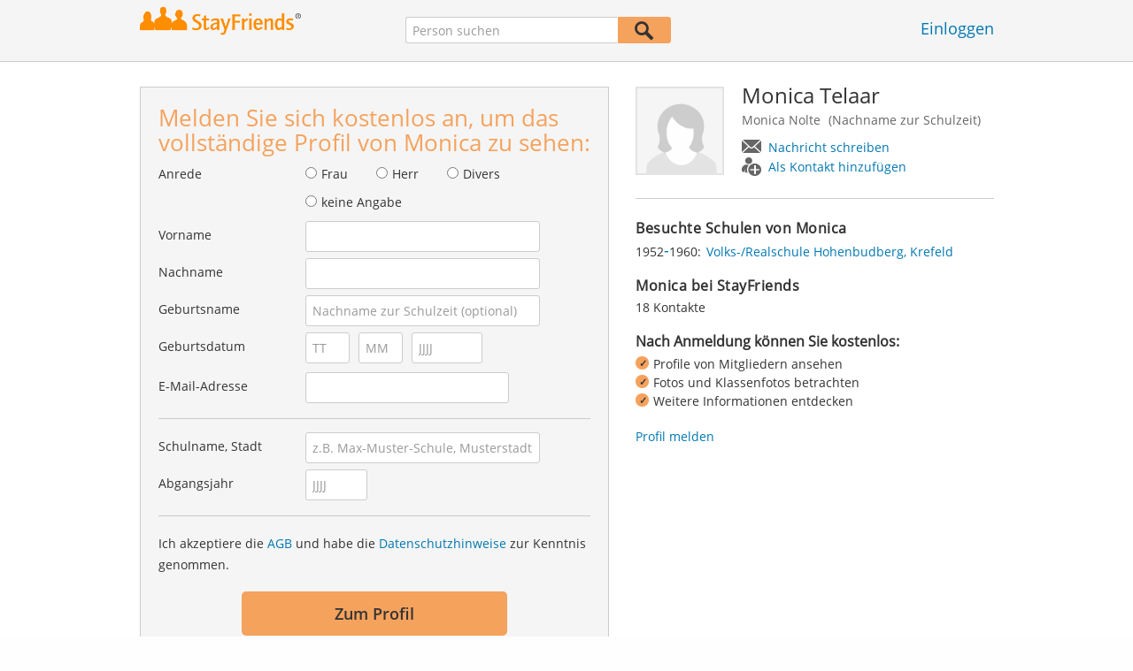

--- FILE ---
content_type: application/x-javascript
request_url: https://www.stayfriends.de/js/public/email-domain-validation-improved-ppp.js
body_size: 1111
content:
function validateMailDomain(page, form) {
	var email;

	if (form == 'popover') {
		email = $('#registrationForm.improvedPPPPopover input[name=eMail]').val();
	} else {
		email = $('#registrationForm.improvedPPPEmbeded input[name=eMail]').val();
	}

	if(page.indexOf('_mobile') !== -1) {
		email = $('#registrationForm input[name=email]').val();
	}

	if (email !== null && email !== 'undefined' && email.length > 0 && validateEmail(email)) {
		$.ajax({
			url: '/validateEmailDomain',
			type: 'post',
			dataType: 'json',
			contentType: "application/json",
			data: email,
			success: function (data) {
				if (data === null || data === 'undefined' || data.newEmail === null) {
					submitRegForm(form);
				} else {
					var newMailHtml = data.mainPart + '@' + '<strong>' + data.newDomain + '</strong>'
					$('#old-email').text(data.oldEmail);
					$('#new-email').html(newMailHtml);
					showEmailModal(page);
				}
			}
		});
	} else {
		submitRegForm(form);
	}
}

function showEmailModal(page) {
	if (page === 'psp' || page.indexOf('_mobile') != -1) {
		$('body').css('overflow', 'hidden');
	} else if (page === 'ppp') {
		$('#registration-window').css('overflow', 'hidden');
	}
	$('#email-validation-wrapper').show();
	$('#email-validation-window').show();
}

function closeEmailModal(page, form) {
	$('#email-validation-window').hide();
	$('#email-validation-wrapper').hide();
	if (page === 'psp' || page.indexOf('_mobile') != -1)  {
		$('body').css('overflow', 'auto');
	} else if (page === 'ppp'){
		$('#registration-window').css('overflow', 'auto');
	}
	submitRegForm(form);
}

function updateFormData(page) {
	var newEmail = $('#new-email').text();
	if(page.indexOf('_mobile') !== -1) {
		$('#registrationForm input[name=email]').val(newEmail);
	} else {
		$('#registrationForm input[name=eMail]').val(newEmail);
	}

	submitRegForm();
}

function submitRegForm(form) {

	if (form == 'popover') {
		$('#registrationForm.improvedPPPPopover').trigger('submit');
	} else {
		$('#registrationForm.improvedPPPEmbeded').trigger('submit');
	}
}

// https://html.spec.whatwg.org/multipage/forms.html#valid-e-mail-address
function validateEmail(email) {
	var emailRegex = /^[a-zA-Z0-9.!#$%&'*+\/=?^_`{|}~-]+@[a-zA-Z0-9](?:[a-zA-Z0-9-]{0,61}[a-zA-Z0-9])?(?:\.[a-zA-Z0-9](?:[a-zA-Z0-9-]{0,61}[a-zA-Z0-9])?)*$/;
	return emailRegex.test( email );
}




--- FILE ---
content_type: application/x-javascript
request_url: https://www.stayfriends.de/mobilemember/js/framework/console.js?202512091551
body_size: 343
content:
var sf = sf || {};

sf.components = sf.components || {};

(function(sfconsole, undefined ) {
	// Private Property
	var enabled = true;
	
	// Public Method
	sfconsole.log = function() {
		myconsole("log", false, arguments.length == 1 ? arguments[0] : arguments);
	};
	
	sfconsole.info = function() {
		myconsole("info", false, arguments.length == 1 ? arguments[0] : arguments);
	}
	;
	sfconsole.error = function() {
		myconsole("error", false, arguments.length == 1 ? arguments[0] : arguments);
	};
	
	sfconsole.setEnable = function(value) {
		if (value === true && value !== enabled) {
			myconsole("info", true, "sf.console ENABLED");
		}
		
		enabled = value;
	};
	
	// Private Method
	function myconsole(type, override) { 
		if (override) {
			console[type](arguments.length == 3 ? arguments[2] : arguments.shift().shift());
		} else {
			if (enabled && window.console) {
				console[type](arguments.length == 3 ? arguments[2] : arguments.shift().shift());
			}
		}
	}
}(sf.console = sf.console || {}));


// fallback
function sfLog(value) {
	sf.console.log(value);
}


--- FILE ---
content_type: application/x-javascript
request_url: https://www.stayfriends.de/js/public/ppp.js?202512091551
body_size: 3360
content:
window.PPP = window.PPP || new function() {
	var self = this;

	/*
	self.Tracking = new Trackr({ debug: false, anonymizeIP: true, forceSSL: false });
	self.Tracking.data = self.Tracking.data || {
		category: 'PublicPersonPage',
		formVariant: '',
		sayt: {
			focused: false,
			typed: false,
			activated: false,
			selected: false
		}
	};
	*/

	self.constants = {
		userEvents: {
			MESSAGE:           1,
			BOBBASHING:        2,
			RSP:               3,
			MORE_ABOUT_PERSON: 4,
			ADD_AS_CONTACT:    5,
			SHOW_PROFILE:      6,
			CLASSPHOTO:        7,
			CLASSMATES:        8,
			REGFORM:     	   9
		},
		rspInfo: {
			ROCK: 0,
			PAPER: 1,
            SCISSORS: 2

		}
	};

	self.initialize = function() {
		$(window).keyup(function(ev) {
			if (ev.keyCode === 27 ) {
				self.hideRegForm();
			}
		});

		if (typeof $.fn.sayt !== "undefined") {
			$ppp.regform.inpSchoolName.sayt({
				ajaxUrl: "/search/sayt/ajax",
				simple: true,
				defaults: [],
				openCallback: onSaytOpen,
				selectCallback: onSaytSelect
			});
		}
	};

	self.getUserEventInfo = function (ueId, ueInfoId) {
		var result = { name: '', info: '' };

		if ( ueId === self.constants.userEvents.ADD_AS_CONTACT ) {
			result.name = 'addcontact';

		} else if ( ueId === self.constants.userEvents.MESSAGE ) {
			result.name = 'message';

		} else if ( ueId === self.constants.userEvents.SHOW_PROFILE ) {
			result.name = 'showprofile';

		} else if ( ueId === self.constants.userEvents.MORE_ABOUT_PERSON ) {
			result.name = 'mylife';
			result.info = ueInfoId;

		} else if ( ueId === self.constants.userEvents.BOBBASHING ) {
			result.name = 'iru';
			$ppp.regform.iruAttr.html( self.iruAttributes[ueInfoId] );

		} else if ( ueId === self.constants.userEvents.RSP ) {
			result.name = 'rsp';
			if ( ueInfoId === self.constants.rspInfo.ROCK ) {
				result.info = 'rock';
			} else if ( ueInfoId === self.constants.rspInfo.SCISSORS ) {
				result.info = 'scissors';
			} else if ( ueInfoId === self.constants.rspInfo.PAPER ) {
				result.info = 'paper';
			}

		} else if ( ueId === self.constants.userEvents.CLASSPHOTO ) {
			result.name = 'classphoto';
			// TODO: Set image to classphoto

		} else if ( ueId === self.constants.userEvents.CLASSMATES ) {
			result.name = 'classmates';
			// TODO: Set image

		} else if ( ueId === self.constants.userEvents.REGFORM ) {
			result.name = 'regform';
		}

		return result;
	};

	self.showRegForm = function(userEvent, info, prefillData) {
// debugger;
		var ueId = -1, ueInfoId = -1;

		// Set ueId & ueInfoId
		if ( userEvent === 'addcontact' ) {
			ueId = self.constants.userEvents.ADD_AS_CONTACT;

		} else if ( userEvent === 'message' ) {
			ueId = self.constants.userEvents.MESSAGE;

		} else if ( userEvent === 'showprofile' ) {
			ueId = self.constants.userEvents.SHOW_PROFILE;

		} else if ( userEvent === 'mylife' ) {
			ueId = self.constants.userEvents.MORE_ABOUT_PERSON;
			ueInfoId = info;

		} else if ( userEvent === 'iru' ) {
			ueId = self.constants.userEvents.BOBBASHING;
			ueInfoId = info;

		} else if ( userEvent === 'rsp' ) {
			ueId = self.constants.userEvents.RSP;
			if (info === 'rock') {
				ueInfoId = self.constants.rspInfo.ROCK;
			} else if (info === 'scissors') {
				ueInfoId = self.constants.rspInfo.SCISSORS;
			} else if (info === 'paper') {
				ueInfoId = self.constants.rspInfo.PAPER;
			}

		} else if ( userEvent === 'classphotos' ) {
			ueId = self.constants.userEvents.CLASSPHOTO;
			ueInfoId = info;

		} else if ( userEvent === 'classmates' ) {
			ueId = self.constants.userEvents.CLASSMATES;

		} else if ( userEvent === 'regform' ) {
			ueId = self.constants.userEvents.REGFORM;
		}

		if(ueId !== -1) {

			// Show lightbox
			$('body').css('overflow', 'hidden');
			$ppp.regform.wrapper.show();
			$ppp.regform.window.show();
			$ppp.regform.window.addClass(userEvent);
			if (info != null) {
				$ppp.regform.window.addClass(info);
			}

			// Set hidden form fields according to userEvent
			$ppp.regform.inpUserEvent.val(ueId);
			$ppp.regform.inpUserEventInfo.val(ueInfoId);
		}
	};
		
	self.hideRegForm = function() {
		/*
		self.Tracking.ev('ppp', 'PPP Registration', 'Form closure', self.Tracking.data.formVariant);
		self.Tracking.data.formVariant = '';
		*/

		$ppp.regform.wrapper.hide();
		$ppp.regform.window.hide();
		$ppp.regform.window.attr('class','');
		$('body').css('overflow', 'auto');
	};

	self.prefillRegForm = function(prefillData) {
		// Prefill form if data available
		if(prefillData !== null) {
			if(prefillData.salutation){
				if(prefillData.salutation === 'm') {
					$ppp.regform.inpGenderMale.attr("checked","checked");
				} else if(prefillData.salutation === 'f') {
					$ppp.regform.inpGenderFemale.attr("checked","checked");
				}
			}
			if(prefillData.firstName !== "") {
				$ppp.regform.inpFirstName.val(prefillData.firstName);

			}
			if(prefillData.lastName !== "") {
				$ppp.regform.inpLastName.val(prefillData.lastName);
			}
			if(prefillData.birthDay !== ""  && prefillData.birthDay > 0) {
				$ppp.regform.inpBirthDay.val(prefillData.birthDay);
			}
			if(prefillData.birthMonth !== ""  && prefillData.birthMonth > 0) {
				$ppp.regform.inpBirthMonth.val(prefillData.birthMonth);
			}
			if(prefillData.birthYear !== ""  && prefillData.birthYear > 0) {
				$ppp.regform.inpBirthYear.val(prefillData.birthYear);
			}
			if(prefillData.eMail !== "") {
				$ppp.regform.inpEmail.val(prefillData.eMail);
			}
		}
	};

	//
	// jQuery handles
	//
	var $ppp = {
			info: {
				pane: $('#person-info'),
				profileImage: $('#profile-image'),
				btnAddPerson: $('#btn-addperson'),
				btnWriteMessage: $('#btn-writemessage'),
				btnShowProfile: $('#btn-showprofile'),
				btnShowRegForm: $('#regOverlay')
			},
			regform: {
				wrapper: $('#registration-wrapper'),
				window: $('#registration-window'),
				form: $('#registrationForm'),
				btnClose: $('#registration-btn-close'),
				iruAttr: $('#registration-iru-attr'),
				inpUserEvent: $('input[name="userEvents"]'),
				inpUserEventInfo: $('input[name="selectedEventInformation"]'),
				inpSchoolName: $('#F_schoolName'),
				inpGenderMale: $('#R_gender_MALE'),
				inpGenderFemale: $('#R_gender_FEMALE'),
				inpFirstName: $('#F_firstName'),
				inpLastName: $('#F_lastName'),
				inpBirthDay: $('#F_birthDay'),
				inpBirthMonth: $('#F_birthMonth'),
				inpBirthYear: $('#F_birthYear'),
				inpEmail: $('#F_eMail')
			},

			classmates: {
				teaser: $('#classmates'),
				buttons: $('#classmates a')
			},

			classphotos: {
				teaser: $('#classphotos'),
				btnPhotos: $('#classphotos a')
			},

			mylife: {
				teaser: $('#mylife'),
				btnBaby: $('#mylife-baby'),
				btnContacts: $('#mylife-contacts'),
				btnHoliday: $('#mylife-holiday'),
				btnMarriage: $('#mylife-marriage'),
				btnPhotos: $('#mylife-photos')
			},

			iru: {
				teaser:  $('#iru'),
				buttons: $('#iru a')
			},

			rsp: {
				teaser: $('#rsp'),
				btnRock: $('#rsp-rock'),
				btnScissors: $('#rsp-scissors'),
				btnPaper: $('#rsp-paper')
			}
		};

	// =======================================================================
	// Events
	// =======================================================================

	//
	// PersonMain
	//
	$ppp.info.btnAddPerson.click(function(event) {
		self.showRegForm('addcontact');
	});

	$ppp.info.btnWriteMessage.click(function(event) {
		self.showRegForm('message');
	});

	$ppp.info.profileImage.click(function(event) {
		self.showRegForm('showprofile');
	});

	$ppp.info.btnShowProfile.click(function(event) {
		self.showRegForm('showprofile');
	});

	$ppp.info.btnShowRegForm.click(function(event) {
		event.preventDefault();
		self.showRegForm('regform');
	});


	//
	// MyLife Teaser
	//
	$ppp.mylife.btnBaby.click(function(event) {
		self.showRegForm('mylife', 'ml-baby');
	});

	$ppp.mylife.btnContacts.click(function(event) {
		self.showRegForm('mylife', 'ml-contacts');
	});

	$ppp.mylife.btnHoliday.click(function(event) {
		self.showRegForm('mylife', 'ml-holiday');
	});

	$ppp.mylife.btnMarriage.click(function(event) {
		self.showRegForm('mylife', 'ml-marriage');
	});

	$ppp.mylife.btnPhotos.click(function(event) {
		self.showRegForm('mylife', 'ml-photos');
	});

	//
	// RSP
	//
	$ppp.rsp.btnRock.click(function(event) {
		self.showRegForm('rsp', 'rock');
	});

	$ppp.rsp.btnScissors.click(function(event) {
		self.showRegForm('rsp', 'scissors');
	});

	$ppp.rsp.btnPaper.click(function(event) {
		self.showRegForm('rsp', 'paper');
	});

	//
	// IRU
	//
	$ppp.iru.buttons.click(function(event) {
		var $this = $(this);
		
		event.preventDefault();
		$ppp.regform.iruAttr.html( $this.data('name') );
		self.showRegForm('iru', $this.data('id'));
	});

	//
	// Classmates
	//
	$ppp.classmates.buttons.click(function(event) {
		// Shall link to clicked profile SF-24261
		//ev.preventDefault();
		//self.showRegForm('classmates');
	});

	//
	// Classphotos Teaser
	//
	$ppp.classphotos.btnPhotos.click(function(event) {
		var $this = $(this);
		self.showRegForm('classphotos', $this.data('classphotoid'));
	});

	//
	// RegForm
	//
	$ppp.regform.btnClose.click(function(event) {
		self.hideRegForm();
	});

	$ppp.regform.wrapper.click(function(event) {
		if ( event.target === $ppp.regform.wrapper[0] ) {
			self.hideRegForm();
		}
	});

	$ppp.regform.inpSchoolName.focus(function(event) {
//		self.Tracking.data.sayt.focused = true;
	});

	$ppp.regform.inpSchoolName.keydown(function(event) {
//		if (ev.which >= 49) {
//			self.Tracking.data.sayt.typed = true;
//		}
	});

	function onSaytOpen(event) {
//		self.Tracking.data.sayt.activated = true;
	}

	function onSaytSelect(event) {
//		self.Tracking.data.sayt.selected = true;
	}
};

PPP.initialize();

--- FILE ---
content_type: application/javascript; charset=utf-8
request_url: https://cdn.stroeerdigitalgroup.de/metatag/live/stayfriends/core.2.47.0.d66d7e5b9dec9e990ab5.js
body_size: 52893
content:
"use strict";(self.webpackChunk_mbrtargeting_metatag_core=self.webpackChunk_mbrtargeting_metatag_core||[]).push([[114],{187:function(e,t,n){n.d(t,{T:function(){return i}});const i=function(){var e,t;let n=arguments.length>0&&void 0!==arguments[0]?arguments[0]:window;return{scrollTop:Math.round(n.pageYOffset||n.scrollY||n.document.documentElement.scrollTop||(null===(e=n.document.body)||void 0===e?void 0:e.scrollTop)||0),scrollLeft:Math.round(n.pageXOffset||n.scrollX||n.document.documentElement.scrollLeft||(null===(t=n.document.body)||void 0===t?void 0:t.scrollLeft)||0)}}},531:function(e,t,n){var i=n(6518),o=n(9565),r=n(9306),s=n(8551),a=n(1767),l=n(8646),c=n(9462),d=n(9539),u=n(6395),g=n(684),h=n(4549),p=!u&&!g("flatMap",(function(){})),f=!u&&!p&&h("flatMap",TypeError),v=u||p||f,m=c((function(){for(var e,t,n=this.iterator,i=this.mapper;;){if(t=this.inner)try{if(!(e=s(o(t.next,t.iterator))).done)return e.value;this.inner=null}catch(e){d(n,"throw",e)}if(e=s(o(this.next,n)),this.done=!!e.done)return;try{this.inner=l(i(e.value,this.counter++),!1)}catch(e){d(n,"throw",e)}}}));i({target:"Iterator",proto:!0,real:!0,forced:v},{flatMap:function(e){s(this);try{r(e)}catch(e){d(this,"throw",e)}return f?o(f,this,e):new m(a(this),{mapper:e,inner:null})}})},687:function(e,t,n){var i=n(4913).f,o=n(9297),r=n(8227)("toStringTag");e.exports=function(e,t,n){e&&!n&&(e=e.prototype),e&&!o(e,r)&&i(e,r,{configurable:!0,value:t})}},788:function(e,t,n){var i=n(34),o=n(2195),r=n(8227)("match");e.exports=function(e){var t;return i(e)&&(void 0!==(t=e[r])?!!t:"RegExp"===o(e))}},882:function(e,t,n){n.d(t,{k:function(){return r}});n(7495),n(5440);var i=n(4081);const o=e=>{const t=e.trim().replace(/<script[\s\S]*?<\/script>|<style[\s\S]*?<\/style>|<!--[\s\S]*?-->/gi,"");return/(<\/?[^\.]*?html\/?>?)|(<\/?.*?body\/?>?)/g.test(t)?e:'<!DOCTYPE html><html lang="de"><head><title>Advertisement</title><style>html, body {width: 100%; height: 100%};</style></head><body style="margin:0">'+e+"</body></html>"},r=e=>{let{id:t,html:n="",styles:r,dataset:s,iframeAttributes:a}=e;return(0,i.$)({id:t,srcdoc:o(n),styles:r,dataset:s,attributes:a})}},1108:function(e,t,n){var i=n(6955);e.exports=function(e){var t=i(e);return"BigInt64Array"===t||"BigUint64Array"===t}},1134:function(e,t,n){var i=n(4644),o=n(3839).findLastIndex,r=i.aTypedArray;(0,i.exportTypedArrayMethod)("findLastIndex",(function(e){return o(r(this),e,arguments.length>1?arguments[1]:void 0)}))},1423:function(e,t,n){n.d(t,{_:function(){return AdhesionUnitWatcher}});n(6280),n(4114),n(8111),n(2489),n(116),n(7588),n(1701);var i=n(1462),o=n(4041),r=n(7427),s=n(9704),a=n(6724);function l(e,t,n){return(t=function(e){var t=function(e,t){if("object"!=typeof e||!e)return e;var n=e[Symbol.toPrimitive];if(void 0!==n){var i=n.call(e,t||"default");if("object"!=typeof i)return i;throw new TypeError("@@toPrimitive must return a primitive value.")}return("string"===t?String:Number)(e)}(e,"string");return"symbol"==typeof t?t:t+""}(t))in e?Object.defineProperty(e,t,{value:n,enumerable:!0,configurable:!0,writable:!0}):e[t]=n,e}function c(e,t){if(!{}.hasOwnProperty.call(e,t))throw new TypeError("attempted to use private field on non-instance");return e}const d=e=>t=>e.target===t.target;var u=Symbol("updateAdhesionUnit");class AdhesionUnitWatcher{constructor(){l(this,"adhesionUnit",{isActive:!1,node:null,height:0,gap:0,queries:[],isVisible:!1,selector:void 0}),l(this,"callbacks",[]),l(this,"intersectionObserver",void 0),l(this,"targetElements",[]),Object.defineProperty(this,u,{writable:!0,value:(0,r.T)((()=>{const{gap:e,height:t,isVisible:n,queries:r}=this.adhesionUnit,{node:a,selector:l}=(0,i.L)(r),c=(0,s.sb)(a)?a.getBoundingClientRect():void 0;if(!c)return;const d=(0,o.cT)(c,o.yL.PARTIAL),u=d?c.bottom+e:0;if(this.adhesionUnit={...this.adhesionUnit,node:a,selector:l,isVisible:d,height:u},this.targetElements=this.targetElements.map((e=>this.updateObservedElement(e,{height:u}))),d&&!this.intersectionObserver&&(this.intersectionObserver=this.createIntersectionObserver(c)),u!==t||d!==n)for(const e of this.callbacks)try{e(this.adhesionUnit)}catch(t){console.log("AdhesionUnitWatcher: callback error %o",[t]),this.unsubscribe(e)}}))})}init(e){const{adhesionUnitQueries:t=[],adhesionUnitGap:n=0}=e;this.adhesionUnit={...this.adhesionUnit,isActive:0!==t.length,queries:t,gap:+n},window.setInterval((()=>c(this,u)[u]()),500),window.addEventListener("scroll",(()=>c(this,u)[u]())),c(this,u)[u]()}createIntersectionObserver(e){const{viewportWidth:t,viewportHeight:n}=(0,a.O)(),{left:i=0,right:o=0}=e||{},r=new IntersectionObserver((e=>{for(const{isIntersecting:t,target:n}of e){const e=this.targetElements,i=e.findIndex(d({target:n}));if(i<0)return;e[i]=this.updateObservedElement(e[i],{isIntersecting:t})}}),{rootMargin:`0px ${-(t-o)}px ${n}px ${-i}px`});return this.targetElements.forEach((e=>{let{target:t}=e;return r.observe(t)})),r}updateObservedElement(e,t){var n,i;const{isIntersecting:o,height:r}=t,{isIntersecting:s,height:a,callback:l}=e,c=null!==(n=null!=o?o:s)&&void 0!==n&&n,d=c&&null!==(i=null!=r?r:a)&&void 0!==i?i:0;return(s!==c||a!==d)&&l({isIntersecting:c,height:d}),{...e,isIntersecting:c,height:d}}getAdhesionUnit(){return this.adhesionUnit}changeAdhesionUnit(e){var t;if(!(0,o.IK)(e))return;this.adhesionUnit={...this.adhesionUnit,isActive:!0,node:null,height:0,isVisible:!1,queries:[e],selector:e};const n=document.querySelector(e);if(!n)return;const i=n.getBoundingClientRect();null===(t=this.intersectionObserver)||void 0===t||t.disconnect(),this.intersectionObserver=this.createIntersectionObserver(i),c(this,u)[u]()}subscribe(e){this.callbacks.push(e),e(this.adhesionUnit)}unsubscribe(e){this.callbacks=this.callbacks.filter((t=>t!==e))}observe(e,t){var n;(0,s.sb)(e)&&(this.targetElements.find(d({target:e}))||(this.targetElements.push({target:e,callback:t,isIntersecting:!1,height:this.adhesionUnit.height}),null===(n=this.intersectionObserver)||void 0===n||n.observe(e)))}unobserve(e){var t;if(!(0,s.sb)(e))return;const n=this.targetElements.findIndex(d({target:e}));n>=0&&this.targetElements.splice(n,1),null===(t=this.intersectionObserver)||void 0===t||t.unobserve(e)}}},1462:function(e,t,n){n.d(t,{L:function(){return r}});var i=n(4041),o=n(1946);const r=function(e){let t=arguments.length>1&&void 0!==arguments[1]?arguments[1]:window,n=null,r="";for(const s of(0,o.eC)(e))if((0,i.IK)(s)&&(r=s,n=t.document.querySelector(s),null!==n))break;return{node:n,selector:r}}},1548:function(e,t,n){var i=n(4576),o=n(9039),r=n(9519),s=n(4215),a=i.structuredClone;e.exports=!!a&&!o((function(){if("DENO"===s&&r>92||"NODE"===s&&r>94||"BROWSER"===s&&r>97)return!1;var e=new ArrayBuffer(8),t=a(e,{transfer:[e]});return 0!==e.byteLength||8!==t.byteLength}))},1672:function(e,t,n){var i=n(4951),o=n(1831),r=n(7450),s=(n(4423),n(8111),n(2489),n(116),n(7505)),a=n(6918),l=n(4041),c=n(1955),d=n(2224),u=n(3849),g=(n(1701),n(7642),n(8004),n(3853),n(5876),n(2475),n(5024),n(1698),n(9704)),h=n(6042);new Set;const p=e=>{try{return void 0}catch(e){}},f=(e,t)=>(0,g.Tn)(t)?function(){p();for(var n=arguments.length,i=new Array(n),o=0;o<n;o++)i[o]=arguments[o];return f(`${e}()`,t.apply(undefined,i))}:(0,g.cy)(t)?t.map(((t,n)=>f(`${e}[${n}]`,t))):(0,g.Gv)(t)?new Proxy(t,{get:(t,n,i)=>{const o=`${e}.${n.toString()}`;return p(),f(o,Reflect.get(t,n,i))},set(e,t,n,i){t.toString();return p(),Reflect.set(e,t,n,i)}}):t;var v=n(7039);const m=new v.n("AdhesionUnitWatcher"),y=new v.n("AdvertisingApi"),b=new v.n("AdslotController"),E=new v.n("AudienceProject"),S=new v.n("ContentObjectWatcher"),w=new v.n("CountryCodeTargeting"),T=new v.n("CssInjector"),I=new v.n("DoubleVerifyTrackingAdSlotAddon"),A=new v.n("FormatController"),O=new v.n("FullPublisherAPI"),R=new v.n("GenericTargeting"),C=new v.n("GlobalSettings"),L=new v.n("GlobalTargeting"),N=new v.n("IdStore"),D=new v.n("LoadAdLibrary"),_=new v.n("MbrId"),P=new v.n("MetaKeywordsCollector"),k=new v.n("CanonicalUrlCollector"),U=new v.n("NativeBackfill"),j=new v.n("NetId"),x=new v.n("NetIdTracking"),G=new v.n("PhaseController"),F=new v.n("PublicInfotoolAPI"),M=new v.n("RecoverPreBidIds"),H=new v.n("RingierGamAdserver"),V=new v.n("SpeedCurve"),B=new v.n("StorageHelper"),W=new v.n("StroeerGamAdserver"),$=new v.n("StroeerSsp"),z=new v.n("StroeerSponsorship"),Y=new v.n("Utiq"),K=new v.n("UtiqTracking"),q=new v.n("VastTagGenerator"),Z=new v.n("Yieldlove"),Q=new v.n("FeatureController"),J=new v.n("SecondarySkyscraper"),X=r.vF.logGroup({prefix:"Legacy"});n(6280),n(4114),n(3609);var ee=n(1423),te=n(618),ne=function(e,t,n,i,o,r){function s(e){if(void 0!==e&&"function"!=typeof e)throw new TypeError("Function expected");return e}for(var a,l=i.kind,c="getter"===l?"get":"setter"===l?"set":"value",d=!t&&e?i.static?e:e.prototype:null,u=t||(d?Object.getOwnPropertyDescriptor(d,i.name):{}),g=!1,h=n.length-1;h>=0;h--){var p={};for(var f in i)p[f]="access"===f?{}:i[f];for(var f in i.access)p.access[f]=i.access[f];p.addInitializer=function(e){if(g)throw new TypeError("Cannot add initializers after decoration has completed");r.push(s(e||null))};var v=(0,n[h])("accessor"===l?{get:u.get,set:u.set}:u[c],p);if("accessor"===l){if(void 0===v)continue;if(null===v||"object"!=typeof v)throw new TypeError("Object expected");(a=s(v.get))&&(u.get=a),(a=s(v.set))&&(u.set=a),(a=s(v.init))&&o.unshift(a)}else(a=s(v))&&("field"===l?o.unshift(a):u[c]=a)}d&&Object.defineProperty(d,i.name,u),g=!0},ie=function(e,t,n){for(var i=arguments.length>2,o=0;o<t.length;o++)n=i?t[o].call(e,n):t[o].call(e);return i?n:void 0};let oe=(e=>{let t,n,i,o=[(0,te.f)()],r=[],s=ee._,l=[],c=[];n=e=class MetaTagAdhesionUnitWatcher extends s{constructor(){super(),this.configResolver=ie(this,l,void 0),ie(this,c);const{mobileAdhesionUnit:e=[],desktopAdhesionUnit:t=[],adhesionUnitGap:n="0"}=this.configResolver.get((0,d.eE)()),{isPhone:i}=(0,a.Z)();this.init({adhesionUnitQueries:i?e:t,adhesionUnitGap:parseInt(n)})}},(e=>{const a="function"==typeof Symbol&&Symbol.metadata?Object.create(null!==(e=s[Symbol.metadata])&&void 0!==e?e:null):void 0;i=[(0,te.W)(u.IE)],ne(null,null,i,{kind:"field",name:"configResolver",static:!1,private:!1,access:{has:e=>"configResolver"in e,get:e=>e.configResolver,set:(e,t)=>{e.configResolver=t}},metadata:a},l,c),ne(null,t={value:n},o,{kind:"class",name:n.name,metadata:a},null,r),n=t.value,a&&Object.defineProperty(n,Symbol.metadata,{enumerable:!0,configurable:!0,writable:!0,value:a}),ie(n,r)})();return n})();n(7588);var re=n(7393),se=n(6897),ae=n(9971),le=n(594);n(2712),n(8237);const ce={},de={},ue=(e,t)=>{(ce[e]||(ce[e]=[])).push({...t,timestamp:Date.now(),impression:de[e]})},ge=(e,t)=>{const{source:n,impression:i=de[e]}=t||{};return(ce[e]||[]).filter((e=>!i||e.impression===i)).filter((e=>!n||e.source===n)).reduce(((e,t)=>({...e,...t.values})),{})};n(531);var he=n(6724),pe=n(9618);var fe,ve;n(3579);!function(e){e.LOADER="loader",e.CORE="core"}(fe||(fe={})),function(e){e.DEFAULT="default",e.CURRENT="current",e.CSS="css",e.FORMAT="format",e.PUBLISHER="publisher",e.CREATIVE="creative"}(ve||(ve={}));var me=n(7487);const ye=r.vF.logGroup({prefix:"CLS Effect"}),be=e=>{const{DEFAULT:t,CREATIVE:n,CSS:i,FORMAT:o,PUBLISHER:r}=ve;let s=e[i].height<e[o].height?o:i;return s=e[n].height>5?n:s,s=s!==n&&e[r].height>0?r:s,s=e[s].height>e[t].height?s:t,{width:e[t].width,height:e[s].height}};var Ee=n(7997),Se=n(5866),we=n(8498);const Te=r.vF.logGroup({prefix:"Interstitial Effect"}),Ie=!!(0,Ee.g)("sdgKeepInterstitialOpen",/^(1|true)$/);n(7495);var Ae=n(1946),Oe=n(9491);var Re=n(7160);const Ce=new Re.m(1e6),Le=r.vF.logGroup({prefix:"LazyLoad Effect"});n(5440);const Ne=function(){let e=arguments.length>1&&void 0!==arguments[1]?arguments[1]:{};return(arguments.length>0&&void 0!==arguments[0]?arguments[0]:"").replace(/#{([^{}]*)}/gi,((t,n)=>{const i=e[n];return(0,g.Et)(i)||(0,g.Kg)(i)?String(i):""}))},De="sdgResponded",_e="sdgUnfilled",Pe=r.vF.logGroup({prefix:"PinToBottom Effect"}),ke="sdgRemoved",Ue="sdgHideLabel",je="sdgDisableLabel";var xe=n(7839);const Ge="sdgCloaked",Fe=Symbol("IDENTIFIER"),Me={HEIGHT_ANIMATION_CHANGE:e=>{let{adserverAnchor:t}=e;const{animationDuration:n=2}=c.O.lookup(u.IE).get((0,d.w0)());return t.style.transitionProperty="height, min-height",t.style.transitionDuration=`${n}s`,()=>{t.style.transitionProperty="",t.style.transitionDuration=""}},HIDE_SLOT_CONTAINER:e=>{let{containerNode:t}=e;return t.classList.add(Ge),()=>{null==t||t.classList.remove(Ge)}},HIDE_AD_LABEL:e=>{let{advertLabel:t}=e;return t.classList.add(Ue),()=>{t.classList.remove(Ue)}},ENABLE_AD_LABEL:e=>{let{advertLabel:t}=e;return t.classList.remove(je),()=>{t.classList.add(je)}},LAZYLOAD_SLOT:e=>{const t=c.O.lookup(u.IE),{lazyLoadRootMargin:n=""}=t.get((0,d.V5)(e.slotName)),r=new AbortController,{observerName:s,options:l}=(e=>{const{isTablet:t,isPhone:n}=(0,a.Z)(),{viewportHeight:i}=(0,he.O)();return/^\d+px$|^\d+%$/.test(e)?{observerName:"custom",options:{rootMargin:`${e} 0px`}}:t?{observerName:"tablet",options:{rootMargin:`${Math.max(150,.25*i)}px 0px`}}:n?{observerName:"phone",options:{rootMargin:`${Math.max(150,.25*i)}px 0px`}}:{observerName:"desktop",options:{rootMargin:"200px 0px"}}})(n);Le.debug(`created observer ${s} for ${e.slotName} with options: %o`,[l]);const g=(0,Se.O)((t=>{Le.debug(`lazyLoad done event triggered from observer ${t} on the Slot ${e.slotName.toUpperCase()}`),(0,o.Hl)(i.ii.SDG_SLOT_LAZY_LOAD_READY,{passedObject:e,placement:e,slot:e.slotName,position:e.slotName,slotName:e.slotName}),Ce.next({type:i.ii.SDG_SLOT_LAZY_LOAD_READY,slotId:e.slotId,slotName:e.slotName}),r.abort()}));return((e,t)=>new Oe.cP((n=>{const i=new IntersectionObserver((e=>e.forEach((e=>n.next(e)))),t);(0,Ae.eC)(e).forEach((e=>i.observe(e))),n.addTeardown((()=>i.disconnect()))})))(e.containerNode,l).subscribe((e=>{let{isIntersecting:t}=e;return t&&g(s)}),r),()=>{r.abort()}},CENTER_ADS:e=>{let{adserverContainer:t}=e;return t.classList.add("sdgCentered"),()=>{null==t||t.classList.remove("sdgCentered")}},CLS:e=>{const{slotName:t,containerNode:n,slotElementPromise:r,slotHull:s,adserverAnchor:a,options:g,dimensions:h}=e,p=c.O.lookup(u.IE),{useStrictMinHeight:f=!1}=p.get((0,d.w0)()),{keepWidthFluid:v=!0}=p.get((0,d.V5)(t))||{};return r.then((r=>{const c=n=>{let{width:r,height:s}=n;return window.requestAnimationFrame((()=>{const n=a.style;(0,o.Hl)(i.ii.SDG_SLOT_SIZE_AVAILABLE,{passedObject:e,placement:e,slot:e.slotName,position:e.slotName,slotName:e.slotName}),(0,o.wO)(e.containerNode.parentNode,i.Dw.SLOT_SIZE_AVAILABLE,{passedObject:e,placement:e,slot:e.slotName,position:e.slotName,slotName:e.slotName}),v||(n.minWidth=`${r}px`),f?n.minHeight=`${s}px`:n.height=`${s}px`,h[ve.CURRENT]={width:r,height:s},ye.info(`stabilize ${t.toUpperCase()} to dimension ${r}x${s} (%o)`,[h])}))};let d=!1;const u=()=>{const n=h[ve.CURRENT];if(d){const e=h[ve.CREATIVE],i={width:h[ve.DEFAULT].width,height:h[ve.CREATIVE].height},o=n.height<e.height,r=n.height===i.height&&n.width===i.width;(o||!r&&e.priorityRequest)&&(ye.info(`re-size ${t.toUpperCase()} (too small / priority request) to  %o`,[e]),c(i))}else{d=!0,s.classList.add("sdgStrictSlot"),h[ve.FORMAT]=(()=>{const[t=0,n=0]=e.getSizes().filter(me.Bo).sort(((e,t)=>{let[n,i]=e,[o,r]=t;return r===i?o-n:r-i})).shift()||[];return{width:t,height:n}})(),h[ve.CSS]=(e=>{const{width:t,height:n}=(0,l.G9)(e);return{width:Math.round(t),height:Math.round(n)}})(r),h[ve.PUBLISHER]={width:g.fixedWidth,height:g.fixedHeight};const t=be(h);n.height<t.height&&c(t)}};new IntersectionObserver((e=>{e.some((e=>e.isIntersecting))&&u()}),{root:n.ownerDocument,rootMargin:"100% 0% 0% 0%",threshold:0}).observe(n),window.addEventListener(i.ii.SDG_SLOT_CREATIVE_AVAILABLE,(e=>{let{detail:n}=e;t===n.slotName&&d&&u()}))})),()=>{}},LOADING_SPINNER:e=>{let{loadingSpinner:t}=e;const n=c.O.lookup(u.IE).get((0,d.H0)("loadingSpinner"));return t.innerHTML=Ne(n),t.classList.remove("sdgRemoved"),()=>{t.classList.add("sdgRemoved"),t.innerHTML=""}},MARK_HULL_AS_RESPONDED:e=>{let{slotHull:t}=e;return t.classList.add(De),()=>{null==t||t.classList.remove(De)}},MARK_HULL_AS_UNFILLED:e=>{let{slotHull:t}=e;return t.classList.add(_e),()=>{null==t||t.classList.remove(_e)}},REMOVE_SLOT_CONTAINER:e=>{var t;let{containerNode:n,options:i}=e;return n.classList.add(ke),i.hideWhenEmpty&&(null===(t=n.parentElement)||void 0===t||t.classList.add(ke)),()=>{var e;null==n||n.classList.remove(ke),null==n||null===(e=n.parentElement)||void 0===e||e.classList.remove(ke)}},STICKY_NODE2:e=>{const{slotHull:t,slotName:n}=e,i=c.O.lookup(u.IE),{stickyStopUnitQuery:o="",stickyStop:r=!1}=i.get((0,d.eE)()),s=new Re.t([o]);return i.get$((0,d.V5)(n)).subscribe((e=>{const{stickyStopQuery:t}=e;(0,g.uI)(t)&&s.next([t,o])})),(0,xe.d)({targetNode:t,stickyStopUnitQueries$:s,stickyStop:r,adhesionUnitWatcher:c.O.lookup(m)})},PIN_TO_BOTTOM:e=>{const{containerNode:t,adserverAnchor:n,slotName:i}=e;Pe.debug("%s: add effect",[i.toUpperCase()]);const{stabilizeWidthToContent:o=!1}=e.getPositionSettings(),r=c.O.lookup(S),a=new AbortController,l=e=>{let{left:n,width:i}=e;i>0?t.style.setProperty("--pintobottom-stabilized-width",`${i}px`):t.style.removeProperty("--pintobottom-stabilized-width"),n>0?t.style.setProperty("--pintobottom-stabilized-left",`${n}px`):t.style.removeProperty("--pintobottom-stabilized-left")};o&&r.contentObject$.filter((e=>{let{element:t}=e;return!!t})).subscribe((e=>{l(e)}),{signal:a.signal});const d=n.appendChild((e=>{const t=document.createElement("button");return t.classList.add("close-sticky-ad"),t.onclick=e,t.onkeydown=e,t})((()=>{window.SDG.Publisher.unregisterSlot(i)}))),u=e=>{Pe.debug("%s: hide due to %s",[i.toUpperCase(),e]),t.classList.add("sdgCloaked"),d.classList.add("sdgCloaked")},g=(0,s.m)('\n    .close-sticky-ad {\n        --sdgCloseCross: clamp(8px, 1.25rem, 16px);\n        --sdgCloseHeight: calc(var(--sdgCloseCross) * 2);\n        cursor:pointer;\n        position:absolute;\n        top: calc( -1 * var(--sdgCloseHeight));\n        width: calc(var(--sdgCloseCross) * 1.75);\n        height: var(--sdgCloseHeight);\n        right: 0;\n        background-image: url(\'data:image/svg+xml;charset=utf-8,%3Csvg viewBox="341 8 13 13" xmlns="http://www.w3.org/2000/svg"%3E%3Cpath fill="%234F4F4F" d="M354 9.31L352.69 8l-5.19 5.19L342.31 8 341 9.31l5.19 5.19-5.19 5.19 1.31 1.31 5.19-5.19 5.19 5.19 1.31-1.31-5.19-5.19z" fill-rule="evenodd"/%3E%3C/svg%3E\');\n        background-size: var(--sdgCloseCross) var(--sdgCloseCross);\n        background-position: 60% 50%;\n        background-color: #fff;\n        background-repeat: no-repeat;\n        box-shadow: 0 -1px 1px 0 rgba(0,0,0,0.2);\n        border: none;border-radius: 12px 0 0 0;\n    }\n    .sdgStickyFooter {\n        position:fixed;\n        z-index:5000;\n        bottom:0px;\n        left: var(--pintobottom-stabilized-left, 0px);\n        background-color: white;\n        box-shadow: 10px 10px 5px 10px rgba(0,0,0,0.2);\n        padding-top:4px;\n        width: var(--pintobottom-stabilized-width, 100%);\n        min-height: 54px;\n    }\n    @media (prefers-color-scheme: dark) {\n        .close-sticky-ad {\n            background-color: #111;\n            box-shadow: 0 -1px 1px 0 rgba(255,255,255,0.2);\n        }\n        .sdgStickyFooter {\n            background-color: #111;\n            box-shadow: 10px 10px 5px 10px rgba(255,255,255,0.2);\n        }\n    }\n',t);return t.classList.add("sdgStickyFooter"),u("waiting for creative"),e.lifecycle.onAction($e.FILL,(async()=>{const{lastSsp:e}=ge(i);var n;"ogury"===e||"gumgum"===e||"seedtag"===e?u("provided by 3rd party"):(t.style.cssText="",o&&l(r.contentObject),n="creative rendered",Pe.debug("%s: show due to %s",[i.toUpperCase(),n]),t.classList.remove("sdgCloaked"),d.classList.remove("sdgCloaked"))}),a),e.lifecycle.onState(We.EMPTY,(async()=>u("empty adslot")),a),e.lifecycle.onState(We.BLOCKED,(async()=>u("blocked adslot")),a),()=>{var e,n;Pe.debug("%s: remove effect",[i.toUpperCase()]),a.abort(),null===(e=d.parentNode)||void 0===e||e.removeChild(d),null===(n=g.parentNode)||void 0===n||n.removeChild(g),t.classList.remove("sdgStickyFooter"),t.classList.remove("sdgCloaked")}},INTERSTITIAL:e=>{let{slotName:t,containerNode:n,lifecycle:i,advertLabel:o}=e;const r=(0,Se.O)((()=>{window.SDG.Publisher.unregisterSlot(t)})),a=(0,s.m)('\n    .sdgInterstitial {\n        width:100%;\n        height:100%;\n        position:fixed;\n        left:0;\n        top:0;\n        background-color:rgba(255,255,255,0.3);\n        backdrop-filter:blur(5px);\n        z-index:16000000;\n    }\n    .sdgInterstitial .sdgCloseButton {\n        --sdg-close-button-size: clamp(10px, 1rem, 20px);\n        --sdg-close-bar-size: calc(var(--sdg-close-button-size) * 2);\n        padding:5px;\n        margin:0 20px;\n        width: var(--sdg-close-bar-size);\n        height: var(--sdg-close-bar-size);\n        background-size: var(--sdg-close-button-size);\n        background-position: 50%;\n        background-color: #fff;\n        background-repeat: no-repeat;\n        box-shadow: 0 2px 4px rgba(0,0,0,0.2);\n        border: none;\n        border-radius: 50%;\n        cursor: pointer;\n        background-image: url(\'data:image/svg+xml;charset=utf-8,%3Csvg viewBox="341 8 13 13" xmlns="http://www.w3.org/2000/svg"%3E%3Cpath fill="%234F4F4F" d="M354 9.31L352.69 8l-5.19 5.19L342.31 8 341 9.31l5.19 5.19-5.19 5.19 1.31 1.31 5.19-5.19 5.19 5.19 1.31-1.31-5.19-5.19z" fill-rule="evenodd"/%3E%3C/svg%3E\');\n    }\n    .sdgInterstitial .sdgCloseButton:focus {\n        outline: none;\n    }\n    .sdgInterstitial .sdgAnzeigenkennung {\n        padding: 10px;\n        display: inline-flex;\n        justify-content: space-between;\n        align-items:center;\n        width: 100vw;\n        background: #424242;\n        color: white !important;\n        font-size: 1.5rem !important;\n    }\n    .sdgInterstitial .sdgSlotHull {\n        display: grid;\n        align-items: baseline;\n        justify-items: center;\n        height: 100vh;\n    }\n    .sdgInterstitial .sdgAdServerAnchor {\n        max-width: 100vw;\n    }\n',n),l=(e=>{const t=document.createElement("button");return t.classList.add("sdgCloseButton"),t.onclick=e,t.onkeydown=e,t.setAttribute("aria-label","Close full screen ad break"),t})(r);return n.classList.add("sdgCloaked"),i.onAction($e.FILL,(async()=>{Te.debug("%s: setup effect.",[t.toUpperCase()]),o.appendChild(l),n.classList.add("sdgInterstitial"),n.classList.remove("sdgCloaked"),n.setAttribute("role","dialog"),n.setAttribute("aria-modal","true"),l.focus(),Ie||(0,we.uk)(15e3).then(r)}),{once:!0}),()=>{Te.debug("%s: cleanup effect.",[t.toUpperCase()]),l.remove(),a.remove(),n.classList.remove("sdgInterstitial","sdgCloaked"),n.removeAttribute("role"),n.removeAttribute("aria-modal")}},SCROLL_IN_CONTAINER:e=>{let{adserverContainer:t,containerNode:n}=e;const i=c.O.lookup(m);t.classList.add("sdgSticky");const o=window.setInterval((()=>{const e=i.getAdhesionUnit();e.isActive&&(t.style.top=`${e.height}px`)}),250);return n.classList.add("sdgScrollInContainer"),()=>{window.clearInterval(o),null==t||t.classList.remove("sdgSticky"),null==n||n.classList.remove("sdgScrollInContainer")}}};function He(){return He=Object.assign?Object.assign.bind():function(e){for(var t=1;t<arguments.length;t++){var n=arguments[t];for(var i in n)({}).hasOwnProperty.call(n,i)&&(e[i]=n[i])}return e},He.apply(null,arguments)}function Ve(e,t){if(!{}.hasOwnProperty.call(e,t))throw new TypeError("attempted to use private field on non-instance");return e}let Be=0;var We,$e,ze,Ye,Ke=Symbol("initialContext"),qe=Symbol("context");class StateMachine{constructor(e){let{logPrefix:t="StateMachine"+Be++,initialState:n,initialContext:i,transitions:o=[],measure:s=!1}=e;Object.defineProperty(this,Ke,{writable:!0,value:void 0}),Object.defineProperty(this,qe,{writable:!0,value:void 0}),this.actionListeners={},this.stateEnterListeners={},this.stateListeners={},this.stateLeaveListeners={},this.queue=Promise.resolve(),this.logPrefix=t,this.state=this.initialState=n,Ve(this,Ke)[Ke]=i,Ve(this,qe)[qe]={...i},this.transitions=o,this.measure=s,s&&(0,pe.xd)(`${this.logPrefix}-${n}`,{log:!0}).start(),r.Rm.notice(`${this.logPrefix}: State is now ${this.state}`)}resetContext(){Ve(this,qe)[qe]={...Ve(this,Ke)[Ke]}}addContext(e){return He(Ve(this,qe)[qe],e),this}get context(){return Ve(this,qe)[qe]}addTransition(e){return this.transitions.push(e),this}onAction(e,t,n){var i;return this.addListener((i=this.actionListeners)[e]||(i[e]=new Set),t,n),this}onEnter(e,t,n){var i;return this.addListener((i=this.stateEnterListeners)[e]||(i[e]=new Set),t,n),this}onState(e,t,n){var i;return this.addListener((i=this.stateListeners)[e]||(i[e]=new Set),t,n),this}onLeave(e,t,n){var i;return this.addListener((i=this.stateLeaveListeners)[e]||(i[e]=new Set),t,n),this}addListener(e,t){let n=arguments.length>2&&void 0!==arguments[2]?arguments[2]:{};const{once:i=!1,signal:o,measure:r=!1,name:s=""}=n;if(null!=o&&o.aborted)return;const a=new AbortController,l=async(e,n,o)=>{const l=s?`${this.logPrefix}-${e}-${s}`:`${this.logPrefix}-${e}`,c=r?(0,pe.xd)(l,{log:!0}):void 0;try{null==c||c.start(),await t(e,n,o),null==c||c.end()}finally{i&&a.abort()}};e.add(l);(o?(0,Oe.NW)([a.signal,o]):a.signal).addEventListener("abort",(()=>e.delete(l)),{once:!0})}inAnyState(e){return e.includes(this.state)}async dispatch(e){let{onInvalidTransition:t}=arguments.length>1&&void 0!==arguments[1]?arguments[1]:{};return this.queue=this.queue.then((async()=>{const{logPrefix:n,measure:i}=this,o=this.transitions.filter((e=>{let{from:t}=e;return t===this.state})).find((t=>{let{action:n}=t;return n===e}));if(!o)return t||(t=async()=>r.Rm.warn(`${n}: No transition found for ${e} action in ${this.state} state.`)),void t(this.state,void 0,e).catch((()=>{}));const s=async function(){let e=arguments.length>0&&void 0!==arguments[0]?arguments[0]:[],t=arguments.length>1?arguments[1]:void 0;const i=(await Promise.allSettled(Array.from(e).map((e=>e(o.from,o.to,o.action))))).filter((e=>"rejected"===e.status)).map((e=>{let{reason:t}=e;return t.message}));if(i.length){if(t)throw new Error(i.join(","));r.Rm.warn(`${n}: Reject by listener`,[i])}};r.Rm.debug(`${n}: Try to switch from state ${o.from} to state ${o.to} via ${e} action...`);try{await s(this.stateLeaveListeners[o.from],!1),await s(this.actionListeners[o.action],!0),await s(o.listeners,!0),i&&(0,pe.xd)(`${n}-${o.from}`).end(),this.state=o.to,r.Rm.debug(`${n}: State is now ${this.state} - ${this.toUML()}`),i&&(0,pe.xd)(`${n}-${o.to}`,{log:!0}).start(),await s(this.stateEnterListeners[o.to],!1),await s(this.stateListeners[o.to],!1)}catch(t){r.Rm.debug(`${n}: Error switching state ${o.from} to state ${o.to} via ${e} action: ${t.message}`)}}))}toUML(){const e=["@startuml","hide empty description",`title ${this.logPrefix}`,`[*] --\x3e ${this.initialState}`,...this.transitions.map((e=>{let{from:t,action:n,to:i}=e;return`${t} -> ${i}: ${n}`})),`note top of ${this.state}: current state`,"@enduml"];return`https://www.planttext.com/api/plantuml/svg/~h${t=e.join("\n"),t.split("").reduce(((e,t)=>e+t.charCodeAt(0).toString(16).padStart(2,"0")),"")}`;var t}}!function(e){e.REGISTERED="REGISTERED",e.AVAILABLE="AVAILABLE",e.EMPTY="EMPTY",e.OCCUPIED="OCCUPIED",e.BLOCKED="BLOCKED",e.DEREGISTERED="DEREGISTERED"}(We||(We={})),function(e){e.CONSTRUCT="CONSTRUCT",e.RESET="RESET",e.FILL="FILL",e.CLEAR="CLEAR",e.BLOCK_HIDE="BLOCK_HIDE",e.BLOCK_REMOVE="BLOCK_REMOVE",e.DEREGISTER="DEREGISTER"}($e||($e={}));class AdslotLifecycleState extends StateMachine{constructor(e,t){super({logPrefix:`AdslotLifecycleState ${e.slotName.toUpperCase()}`,initialState:We.REGISTERED,transitions:[{from:We.REGISTERED,action:$e.CONSTRUCT,to:We.AVAILABLE},{from:We.BLOCKED,action:$e.RESET,to:We.AVAILABLE},...[We.AVAILABLE,We.EMPTY,We.OCCUPIED].flatMap((e=>[{from:e,action:$e.FILL,to:We.OCCUPIED},{from:e,action:$e.CLEAR,to:We.EMPTY},{from:e,action:$e.BLOCK_HIDE,to:We.BLOCKED},{from:e,action:$e.BLOCK_REMOVE,to:We.BLOCKED},{from:e,action:$e.RESET,to:We.AVAILABLE}])),...Object.values(We).flatMap((e=>[{from:e,action:$e.DEREGISTER,to:We.DEREGISTERED}]))],initialContext:{}});const n=(0,pe.xd)(`Setup-${e.slotName.toUpperCase()}`).start(),s=(0,pe.xd)(`Auction-${e.slotName.toUpperCase()}`),a=(0,pe.xd)(`Rendering-${e.slotName.toUpperCase()}`),l={passedObject:e,placement:e,slot:e.slotName,position:e.slotName,slotName:e.slotName};this.onAction($e.CONSTRUCT,(async()=>{const{isBlocked:i}=(null==t?void 0:t.get((0,d.V5)(e.slotName)))||{};if(i)throw n.end(),new Error("Adslot blocked by config")})),this.onAction($e.CONSTRUCT,(async()=>{var i;const o=parseInt(null!==(i=t.get((0,d.HB)()).mobileBreakpoint)&&void 0!==i?i:"")||0,{minViewportWidth:r,maxViewportWidth:s,isMobileSlot:a}=t.get((0,d.V5)(e.slotName))||{},l=r?parseInt(r):!a&&o?o:0,c=s?parseInt(s):a&&o?o:4e4,{viewportWidth:u}=(0,he.O)();if(!(l<u&&u<c))throw n.end(),new Error("Adslot blocked by viewport")})),this.onState(We.EMPTY,(async()=>{const{allowEmptySlotCollapse:n=!1}=t.get((0,d.w0)()),s=!e.options.reserveSpace||n;(0,o.Hl)(i.ii.SDG_SLOT_EMPTY,l),(0,o.wO)(e.containerNode.parentElement,i.Dw.SLOT_EMPTY,l),e.toggleEffect(Me.MARK_HULL_AS_RESPONDED,!0),e.toggleEffect(Me.MARK_HULL_AS_UNFILLED,!0),r.Rm.info(`${e.slotName.toUpperCase()}: is empty. Container ${s?"will be hidden":"will remain visible"}.`),e.toggleEffect(Me.REMOVE_SLOT_CONTAINER,s),a.end()})),this.onState(We.AVAILABLE,(async()=>{n.end(),s.start()})),this.onLeave(We.AVAILABLE,(async()=>{s.end(),a.start()})),this.onAction($e.BLOCK_REMOVE,(async()=>{r.Rm.info(`${e.slotName.toUpperCase()}: is blocked (BLOCK_REMOVE). Container & reserved space will be removed.`),e.toggleEffect(Me.REMOVE_SLOT_CONTAINER,!0)})),this.onAction($e.BLOCK_HIDE,(async()=>{const{allowEmptySlotCollapse:n=!1}=t.get((0,d.w0)()),i=!e.options.reserveSpace||n,{hideWhenEmpty:o}=e.options,s=o||i;e.toggleEffect(Me.MARK_HULL_AS_RESPONDED,!0),r.Rm.info(`${e.slotName.toUpperCase()}: is blocked (BLOCK_HIDE). Container ${s?"& reserved space will be removed":"will be invisible"}.`),e.toggleEffect(s?Me.REMOVE_SLOT_CONTAINER:Me.HIDE_SLOT_CONTAINER,!0)})),this.onEnter(We.OCCUPIED,(async()=>{e.toggleEffect(Me.MARK_HULL_AS_RESPONDED,!0)})),this.onEnter(We.BLOCKED,(async()=>{e.toggleEffect(Me.HIDE_AD_LABEL,!0),e.toggleEffect(Me.MARK_HULL_AS_RESPONDED,!0),a.end()})),this.onAction($e.RESET,(async()=>{e.toggleEffect(Me.MARK_HULL_AS_RESPONDED,!1),e.toggleEffect(Me.MARK_HULL_AS_UNFILLED,!1),e.toggleEffect(Me.HIDE_AD_LABEL,!1)})),this.onAction($e.DEREGISTER,(async()=>{var t;null===(t=e.advert)||void 0===t||t.unloadAd()})),this.onState(We.DEREGISTERED,(async()=>{(0,o.Hl)(i.ii.SDG_SLOT_DELETED,l),e.slotElementPromise.then((e=>{(0,o.wO)(e,i.Dw.SLOT_DELETED,l)}))}))}}!function(e){e.IDLE="IDLE",e.QUEUED="QUEUED",e.READY="READY",e.PROCESSING="PROCESSING",e.DONE="DONE"}(ze||(ze={})),function(e){e.ENQUEUE="ENQUEUE",e.GETREADY="GETREADY",e.PROCESS="PROCESS",e.COMPLETE="COMPLETE"}(Ye||(Ye={}));class AdslotQueueState extends StateMachine{constructor(e){super({logPrefix:`QueueState ${e.slotName.toUpperCase()}`,initialState:ze.IDLE,transitions:[{from:ze.IDLE,action:Ye.ENQUEUE,to:ze.QUEUED},{from:ze.QUEUED,action:Ye.GETREADY,to:ze.READY},{from:ze.READY,action:Ye.PROCESS,to:ze.PROCESSING},{from:ze.PROCESSING,action:Ye.COMPLETE,to:ze.DONE},{from:ze.DONE,action:Ye.ENQUEUE,to:ze.QUEUED}],initialContext:{runAuction:!0}});const t={passedObject:e,placement:e,slot:e.slotName,position:e.slotName,slotName:e.slotName};this.onAction(Ye.GETREADY,(async()=>(0,o.Oj)(i.EL.DELIVERY_PHASE_STARTED))),this.onAction(Ye.GETREADY,(async()=>new Promise((t=>{const{lazyLoad:n}=e.options;if(!n)return t();Ce.find((t=>t.type===i.ii.SDG_SLOT_LAZY_LOAD_READY&&t.slotId===e.slotId)).then((()=>t()))})))),this.onEnter(ze.READY,(async()=>{e.toggleEffect(Me.REMOVE_SLOT_CONTAINER,!1),e.toggleEffect(Me.HIDE_SLOT_CONTAINER,!1)})),this.onState(ze.PROCESSING,(async()=>{var n;null===(n=e.advert)||void 0===n||n.unloadAd(),Array.from(e.adserverContainer.childNodes).map((e=>{var t,n;if(!(0,g.sb)(e))return e;const i=null!==(t=e.getAttribute("data-stable-element"))&&void 0!==t?t:"false",o=null!==(n=e.getAttribute("data-empty-on-reload"))&&void 0!==n?n:"false";if("false"===i)return e;"true"===o&&(e.innerHTML="",e.style.cssText="",e.className="")})).filter(g.EA).forEach((e=>{var t;return null===(t=e.parentNode)||void 0===t?void 0:t.removeChild(e)})),(0,o.Hl)(i.ii.SDG_SLOT_CALLING,t),(0,o.wO)(e.containerNode.parentNode,i.Dw.SLOT_CALLING,t)})),this.onState(ze.DONE,(async()=>{(0,o.Hl)(i.ii.SDG_SLOT_DONE,t),(0,o.wO)(e.containerNode.parentNode,i.Dw.SLOT_DONE,t),(0,o.wO)(e.containerNode,i.Dw.SLOT_DONE,t),this.resetContext()}))}}n(1148);var Ze=n(9819),Qe=n(6272),Je=n(2076),Xe=n(6922);const et=e=>{var t,n,i,o;const r=null!==(t=null===(n=e.ownerDocument)||void 0===n?void 0:n.defaultView)&&void 0!==t?t:window,{viewportWidth:s}=(0,he.O)(r),{left:a=0}=(0,l.G9)(e),c=Math.max(0,s-a);return null!==(i=null===(o=(0,Ae.eb)([0,100,200,300,400,500,6001]).find((0,Ae.ex)(c)))||void 0===o?void 0:o.join("-"))&&void 0!==i?i:"0"},tt="/",nt=(e,t)=>t?`${e}${t}`:"",it=function(e){var t;let{slotName:n}=e,{addMcmId:i=!0,addDfpZonePostfix:o=!0,addNetworkId:r=!0}=arguments.length>1&&void 0!==arguments[1]?arguments[1]:{};const s=c.O.lookup(C),a=c.O.lookup(u.IE),{networkId:l="4444",mcmId:g="",desktopAdUnit:h="unknown",mobileAdUnit:p="unknown",overrides:f=[]}=(null===(t=a.get((0,d.R9)()))||void 0===t?void 0:t.config)||{},{isMobileSlot:v=!1,dfpZonePostfix:m="",dfpPostUnit:y=""}=a.get((0,d.V5)(n))||{},b=s.getPageType(),E=s.getZone(),S=s.getSubZone(),{desktopAdUnit:w=null,mobileAdUnit:T=null,networkId:I=null}=f.find((e=>e.slots.includes(n)))||{};return[nt(tt,r?null!=I?I:l:""),nt(",",r&&i?g:""),tt,v?null!=T?T:p:null!=w?w:h,tt,E,nt(tt,S),nt("_",b),o?m:"",nt(tt,y)].join("")};var ot=n(7832);const rt=function(e){let t=arguments.length>1&&void 0!==arguments[1]?arguments[1]:document;return new Oe.cP((n=>{const i=t.getElementById(e);if(i)return n.next(i),void n.complete();(0,ot.P)(t.documentElement,{childList:!0,attributes:!0,attributeFilter:["id"],subtree:!0}).flatMap((e=>e)).subscribe((t=>{let{type:i,addedNodes:o,target:r}=t;if("childList"===i){for(const t of Array.from(o))if((0,g.sb)(t)&&t.id===e){n.next(t),n.complete();break}}else"attributes"===i&&(0,g.sb)(r)&&r.id===e&&(n.next(r),n.complete())}),{signal:n.signal})}))},st=function(e,t){let{regex:n,extract:i}=e,{once:o,signal:r}=arguments.length>2&&void 0!==arguments[2]?arguments[2]:{};const s=e=>{let{data:r}=e;if(!(0,g.Kg)(r))return;const s=r.match(n);s&&(o&&a(),t(i(s)))},a=()=>window.removeEventListener("message",s);return window.addEventListener("message",s,{signal:r}),{cancel:a}};function at(e,t){if(!{}.hasOwnProperty.call(e,t))throw new TypeError("attempted to use private field on non-instance");return e}const lt={regex:/^SDG_AD_DELIVERED#([a-zA-Z0-9_-]+)#size([0-9]+)x([0-9]+)/,extract:e=>({slotName:e[1],width:parseInt(e[2]),height:parseInt(e[3])})},ct={regex:/^SDG_FINISH_RENDER#([a-zA-Z0-9_-]+)/,extract:e=>({slotName:e[1]})},dt={regex:/^SDG_MEASURE_ELEMENT#([a-zA-Z0-9_-]+)#(.*)/,extract:e=>({slotName:e[1],visibilityNodes:JSON.parse(e[2])})};st({regex:/^SDG_START_RENDER#([a-zA-Z0-9_-]+)(#(.*))?/,extract:e=>({slotName:e[1],data:e[3]?JSON.parse(e[3]):{}})},(e=>{var t;let{slotName:n,data:i}=e;const o=null===(t=window.SDG)||void 0===t||null===(t=t.Advertising)||void 0===t?void 0:t.getSlotByName(n);if(!o)return r.Rm.error('SYSTEM: can not found slotName "%s" reported by postMessage SDG_START_RENDER',[n.toUpperCase()]);r.Rm.debug("%s: postMessage SDG_START_RENDER received %o",[n.toUpperCase(),i]);const{formatName:s,viewabilityId:a=s}=i;a&&ue(n,{source:"postmessage",values:{viewabilityId:a}}),o.renderCreative(new Promise((e=>{const t=new AbortController;st(dt,(e=>{let{slotName:t,visibilityNodes:n}=e;if(o.slotName===t){r.Rm.debug("%s: postMessage SDG_MEASURE_ELEMENT received: %o",[t.toUpperCase(),n]);for(const{node:e,name:t}of(0,Ae.eC)(n)){const n=(0,l.IK)(e)?document.querySelector(e):e;(0,g.sb)(n)&&o.addVisibilityNode({name:t,node:n})}}}),{once:!1,signal:t.signal}),st(ct,(e=>{let{slotName:n}=e;o.slotName===n&&(r.Rm.debug("%s: postMessage SDG_FINISH_RENDER received",[n.toUpperCase()]),t.abort())}),{once:!1,signal:t.signal});const i=window.setTimeout((()=>{r.Rm.error("%s: postMessage SDG_FINISH_RENDER missing (timeout). Advancing without creative being fully rendered.",[n.toUpperCase()]),t.abort()}),25e3);t.signal.addEventListener("abort",(()=>{window.clearTimeout(i),e()}),{once:!0})})))}),{once:!1}),st(lt,(e=>{var t;let{slotName:n,width:i,height:o}=e;r.Rm.debug("%s: postMessage SDG_AD_DELIVERED received: %dx%d",[n.toUpperCase(),i,o]),null===(t=window.SDG)||void 0===t||null===(t=t.Advertising)||void 0===t||null===(t=t.getSlotByName(n))||void 0===t||t.reportAdDelivery(i,o,!1)}),{once:!1});var ut=Symbol("promises"),gt=Symbol("onStartCallbacks"),ht=Symbol("onEndCallbacks"),pt=Symbol("timer");class PromiseQueue{constructor(){let e=arguments.length>0&&void 0!==arguments[0]?arguments[0]:25;Object.defineProperty(this,ut,{writable:!0,value:new Set}),Object.defineProperty(this,gt,{writable:!0,value:new Set}),Object.defineProperty(this,ht,{writable:!0,value:new Set}),Object.defineProperty(this,pt,{writable:!0,value:-1}),this.closingDelay=e}add(e){return 0===at(this,ut)[ut].size&&at(this,gt)[gt].forEach((e=>e())),window.clearTimeout(at(this,pt)[pt]),at(this,ut)[ut].add(e),e.finally((()=>{at(this,ut)[ut].delete(e),0===at(this,ut)[ut].size&&(window.clearTimeout(at(this,pt)[pt]),at(this,pt)[pt]=window.setTimeout((()=>at(this,ht)[ht].forEach((e=>e()))),this.closingDelay))})),e}onStart(e){return at(this,gt)[gt].add(e),this}onEnd(e){return at(this,ht)[ht].add(e),this}}function ft(e,t){if(!{}.hasOwnProperty.call(e,t))throw new TypeError("attempted to use private field on non-instance");return e}var vt=function(e,t,n,i,o,r){function s(e){if(void 0!==e&&"function"!=typeof e)throw new TypeError("Function expected");return e}for(var a,l=i.kind,c="getter"===l?"get":"setter"===l?"set":"value",d=!t&&e?i.static?e:e.prototype:null,u=t||(d?Object.getOwnPropertyDescriptor(d,i.name):{}),g=!1,h=n.length-1;h>=0;h--){var p={};for(var f in i)p[f]="access"===f?{}:i[f];for(var f in i.access)p.access[f]=i.access[f];p.addInitializer=function(e){if(g)throw new TypeError("Cannot add initializers after decoration has completed");r.push(s(e||null))};var v=(0,n[h])("accessor"===l?{get:u.get,set:u.set}:u[c],p);if("accessor"===l){if(void 0===v)continue;if(null===v||"object"!=typeof v)throw new TypeError("Object expected");(a=s(v.get))&&(u.get=a),(a=s(v.set))&&(u.set=a),(a=s(v.init))&&o.unshift(a)}else(a=s(v))&&("field"===l?o.unshift(a):u[c]=a)}d&&Object.defineProperty(d,i.name,u),g=!0},mt=function(e,t,n){for(var i=arguments.length>2,o=0;o<t.length;o++)n=i?t[o].call(e,n):t[o].call(e);return i?n:void 0};const yt=r.vF.logGroup({prefix:"Adslot"}),bt=e=>e instanceof Et;let Et=((e,t)=>{let n,r,a,l,c,h,p=[(0,te.f)()],f=[],v=Je.Q,m=[],y=[],E=[],S=[],w=[],T=[],I=[],O=[];t=Symbol("visibilityNodes"),e=class Adslot extends v{constructor(e,n){super(e,n),Object.defineProperty(this,t,{writable:!0,value:void 0}),this.configResolver=mt(this,m,void 0),this.adslotController=(mt(this,y),mt(this,E,void 0)),this.formatController=(mt(this,S),mt(this,w,void 0)),this.globalSettings=(mt(this,T),mt(this,I,void 0)),this.slotId=(mt(this,O),(0,se.l)()),ft(this,t)[t]=[],this.activeEffects={},this.advert=null,this.renderInstructions=new PromiseQueue(50).onStart((()=>{yt.debug("%s: renderInstructions start",[this.slotName.toUpperCase()]),(0,pe.cD)(`ad-is-rendered_mt_${this.slotName}`)})).onEnd((()=>{yt.debug("%s: renderInstructions end",[this.slotName.toUpperCase()]),(0,pe.cD)(`asset-is-loaded_mt_${this.slotName}`);const{deliveryType:e}=ge(this.slotName);"dr"===e&&(0,pe.cD)(`asset-is-loaded_mt_${this.slotName}_dr`);const t={passedObject:this,placement:this,slot:this.slotName,position:this.slotName,slotName:this.slotName};(0,o.Hl)(i.ii.SDG_SLOT_RENDERED,t),(0,o.wO)(this.containerNode.parentElement,i.Dw.SLOT_RENDERED,t),(0,pe.xd)(`Rendering-${this.slotName.toUpperCase()}`).end()})),this.dimensions={[ve.DEFAULT]:{width:0,height:0},[ve.CURRENT]:{width:0,height:0},[ve.CSS]:{width:0,height:0},[ve.FORMAT]:{width:0,height:0},[ve.PUBLISHER]:{width:0,height:0},[ve.CREATIVE]:{width:0,height:0}},this.applyEffects=(0,re.s)((()=>{const e=this.options;yt.debug("%s: applyEffects with options: %o",[this.slotName.toUpperCase(),e]),this.toggleEffect(Me.ENABLE_AD_LABEL,e.showAdvertLabel),this.toggleEffect(Me.SCROLL_IN_CONTAINER,(e.reserveSpace||e.scrollInContainer)&&!e.makeSticky),this.toggleEffect(Me.LAZYLOAD_SLOT,e.lazyLoad),this.toggleEffect(Me.CENTER_ADS,e.centerAds),this.toggleEffect(Me.HEIGHT_ANIMATION_CHANGE,e.useHeightAnimations),this.toggleEffect(Me.LOADING_SPINNER,e.reserveSpace&&e.showLoadingAnimation),this.toggleEffect(Me.CLS,e.reserveSpace&&!e.makeSticky),this.toggleEffect(Me.STICKY_NODE2,e.makeSticky),this.toggleEffect(Me.PIN_TO_BOTTOM,e.pinToBottom),this.toggleEffect(Me.INTERSTITIAL,e.interstitial&&!e.pinToBottom)}),1),this.lifecycle=new AdslotLifecycleState(this,this.configResolver);const{reduceLayoutShift:r=!1,centerAds:a=!1,useHeightAnimations:l=!1,renderAdLabels:c=!1}=this.configResolver.get((0,d.w0)())||{},{showAdvertLabel:u=!1,centerAds:h=a,blockLoadingSpin:p=!1,lazyLoad:f=!1,kvPreset:v={},collectFreeSpace:b,reportAs:A,makeSticky:R=!1,interstitial:C=!1,cssContainerPreset:L,scrollInContainer:N=!1}=this.getPositionSettings()||{};n instanceof HTMLElement?(this.divId=n.id||(n.id=(0,Ze.$)()),this.slotElementPromise=Promise.resolve(n)):(this.divId=(0,g.Kg)(n)?n:(0,Ze.$)(),this.slotElementPromise=rt(this.divId).find((e=>!!e))),({containerNode:this.containerNode,slotHull:this.slotHull,loadingSpinner:this.loadingSpinner,advertLabel:this.advertLabel,adserverAnchor:this.adserverAnchor,adserverContainer:this.adserverContainer}=(e=>{let{slotName:t}=e;const n=(0,Qe.U)({id:`sdgSlotContainer-${t}`,classList:["sdgSlotContainer",`sdgSlotName-${t}`]}),i=(0,Qe.U)({id:`sdgSlotHull-${t}`,classList:["sdgSlotHull"]}),o=(0,Qe.U)({id:`sdgLoadingSpinner-${t}`,classList:["sdgSpinner","sdgRemoved"]}),r=(0,Qe.U)({id:`sdg_${t}_anz`,classList:["sdgAnzeigenkennung",`sdgAnz-${t}`,"sdgDisableLabel"]}),s=(0,Qe.U)({id:`sdgAdServerAnchor-${t}`,classList:["sdgAdServerAnchor"]}),a=(0,Qe.U)({id:`sdgAdServerContainer-${t}`});return s.appendChild(a),i.appendChild(o),i.appendChild(r),i.appendChild(s),n.appendChild(i),{containerNode:n,slotHull:i,loadingSpinner:o,advertLabel:r,adserverAnchor:s,adserverContainer:a}})(this)),this.getStableDivElement({id:`sdgGptContainer-4444-${this.slotName}`,emptyOnReload:!0}),L&&(0,s.m)(`#${this.divId} { ${L} }`,this.containerNode),this.slotElementPromise.then((e=>{e.appendChild(this.containerNode),this.setTargeting({...b?{rfree:et(this.containerNode)}:{}}),yt.info("%s: slotContainer connected to parent node: %o",[this.slotName.toUpperCase(),e]),(0,o.Hl)(i.ii.SDG_SLOT_CONTAINER_AVAILABLE,{passedObject:this,placement:this,slot:this.slotName,position:this.slotName,slotName:this.slotName}),/^[0-9]/.test(e.id)&&yt.warn("%s: slotElement id=%s starting with a number - this might cause issues",[this.slotName.toUpperCase(),e.id])})),this.lifecycle.onEnter(We.DEREGISTERED,(async()=>{var e;null===(e=this.containerNode.parentElement)||void 0===e||e.removeChild(this.containerNode)})),this.setTargeting({...v,as:A||this.slotName,adslot:this.slotName}),this.options={reserveSpace:r,fixedHeight:0,fixedWidth:0,showAdvertLabel:c&&u,centerAds:h,showLoadingAnimation:!p,lazyLoad:f,makeSticky:R,useHeightAnimations:l,pinToBottom:!1,hideWhenEmpty:!1,interstitial:C,scrollInContainer:N},this.lifecycle.onState(We.AVAILABLE,(async()=>{this.applyEffects()})),this.lifecycle.onAction($e.DEREGISTER,(async()=>{Object.values(this.activeEffects).forEach((e=>e()))})),this.lifecycle.dispatch($e.CONSTRUCT)}deconstructor(){this.lifecycle.dispatch($e.DEREGISTER),yt.debug("%s: successfully deleted.",[this.slotName.toUpperCase()])}getSizes(){return this.formatController.getFormatTargeting(this).sizes}load(){return this.markLoadIntention({forceReload:!0,runAuction:!0}),this}markLoadIntention(e){this.adslotController.markLoadIntention([this.slotName],e)}getTargeting(){const{af:e,bf:t,sizes:n}=this.formatController.getFormatTargeting(this),i=new Xe.S;return i.addKeyValues({...this.targeting.toObject(),af:e,bf:t,dfpsizes:n.map(me.PZ)}),i}setZone(e){return(0,g.Kg)(e)?(this.localZone=e,this):this}setPageType(e){return(0,g.Kg)(e)&&(this.localPageType=e),this}getZone(){const e=this.localZone||"",t=this.globalSettings.getZone();return e?t+"_"+e:t}getPageType(){const e=this.localPageType||"",t=this.globalSettings.getPageType();return e?t+"_"+e:t}getContainer(){return yt.deprecated("getContainer()"),this.containerNode}toggleEffect(e,t){const n=e[Fe]||(e[Fe]=e.name.length?e.name:(0,Ze.$)()),i=this.activeEffects.hasOwnProperty(n);return i&&!t&&(this.activeEffects[n](),delete this.activeEffects[n]),!i&&t&&(this.activeEffects[n]=e(this)),this}reportAdDelivery(e,t){let n=arguments.length>2&&void 0!==arguments[2]&&arguments[2];yt.debug("%s: reportAdDelivery(%s,%s,%s) - receiving dimensions for creative",[this.slotName.toUpperCase(),e,t,n]);const r=+t||0,s=+e||0,a=this.dimensions[ve.CREATIVE],l=a.width!==s,c=a.height<r,d={passedObject:this,placement:this,position:this.slotName,slot:this.slotName,slotName:this.slotName};if(c||n){const e={width:+this.dimensions[ve.CREATIVE].width,height:r};this.dimensions[ve.CREATIVE]={...e,priorityRequest:n},(0,o.Hl)(i.ii.SDG_SLOT_CREATIVE_AVAILABLE,d)}if(l){const e={width:s,height:+this.dimensions[ve.CREATIVE].height};this.dimensions[ve.CREATIVE]={...e,priorityRequest:n},(0,o.Hl)(i.ii.SDG_SLOT_CREATIVE_WIDTH_AVAILABLE,d)}return this}reportBlockerDelivery(e){this.lifecycle.dispatch(e?$e.BLOCK_REMOVE:$e.BLOCK_HIDE)}reportDefaultDelivery(){this.lifecycle.dispatch($e.CLEAR)}setAd(e){return this.advert=e,this}getAd(){return this.advert}configure(e){return Object.entries(e).reduce(((e,t)=>{let[n,i]=t;return e.hasOwnProperty(n)&&typeof i==typeof e[n]&&(e[n]=i),e}),this.options),this.lifecycle.inAnyState([We.REGISTERED])||this.applyEffects(),this}getIdsForSystem(e){return ge(this.slotName)}setIdsForSystem(e,t){return yt.deprecated("setIdsForSystem() is deprecated. Use SDG.Advertising.setIdsForAdSlot instead."),ue(this.slotName,{source:e,values:t}),this}addVisibilityNode(e){const{name:n="randomName-"+(0,Ze.H)(9),node:i}=e||{};(0,g.sb)(i)?ft(this,t)[t].push({name:n,node:i}):yt.error("%s: input to addVisibilityNode is unexpected. Consult documentation and try again.",[this.slotName.toUpperCase()])}overwriteVisibilityNodes(e){(0,g.cy)(e)&&e.every((e=>(0,g.Kg)(e.name)&&(0,g.sb)(e.node)))?ft(this,t)[t]=e:yt.error("%s: input to overwriteVisibilityNodes is unexpected. Consult documentation and try again.",[this.slotName.toUpperCase()])}getVisibilityNodes(){return[...ft(this,t)[t]]}getName(){return yt.deprecated("getName()"),this.slotName}setFlag(e,t){return yt.deprecated(`setFlag('${e}')`),this}getFlag(e){return yt.deprecated(`getFlag('${e}')`),!1}getAdServerNodeId(){return yt.deprecated("getAdServerNodeId()"),`sdgGptContainer-4444-${this.slotName}`}getAdServerNode(){return yt.deprecated("getAdServerNode()"),this.adserverContainer.querySelector(`#sdgGptContainer-4444-${this.slotName}`)}getAdServerElements(){return yt.deprecated("getAdServerElements()"),{getAdServerNode:()=>this.getAdServerNode(),getAdServerAnchor:()=>this.adserverAnchor}}getStableDivElement(e){const{id:t,emptyOnReload:n=!1}=e;t||yt.error("%s: calling attachCreativeSource() without valid element ID, args: %o",[this.slotName.toUpperCase(),e]);const i=this.adserverContainer.querySelector("#"+t);if(i instanceof HTMLDivElement)return i;const o=(0,Qe.U)(e);return o.setAttribute("data-stable-element","true"),o.setAttribute("data-empty-on-reload",n.toString()),this.adserverContainer.appendChild(o),o}get localTargeting(){return this.getTargeting().toObject()}getFilteredKeyValues(){var e;const{kvFilter:t=[]}=(null===(e=this.configResolver)||void 0===e?void 0:e.get((0,d.HB)()))||{};return this.getTargeting().filter((e=>{let[n]=e;return!t.includes(n)})).toObject()}getStatus(e){return yt.deprecated(`getStatus('${e}') is without functionality. Please remove.`),"isEmpty"===e?this.lifecycle.inAnyState([We.AVAILABLE,We.EMPTY]):"loaded"!==e||this.lifecycle.inAnyState([We.OCCUPIED,We.BLOCKED])}getPositionSettings(){var e;return(null===(e=this.configResolver)||void 0===e?void 0:e.get((0,d.V5)(this.slotName)))||{}}toggleAdLabel(e){this.toggleEffect(Me.HIDE_AD_LABEL,!e)}getAdLabel(){return yt.deprecated("getAdLabel(). Use SDG.Advertising.toggleAdLabel(state: boolean) instead."),this.advertLabel}hideContainer(){yt.deprecated("hideContainer(). Use reportDefaultDelivery() or reportBlockerDelivery() instead"),this.reportBlockerDelivery(!1)}getAdUnits(){const[e,t,...n]=it(this).split("/");return n}getAlias(){return it(this)}updatePlacementParameters(e){yt.debug("updatePlacementParameters(%o)",[e])}renderCreative(e){return this.renderInstructions.add(e)}renderAd(e){const t=()=>{(0,pe.cD)(`ad-is-rendered_mt_${this.slotName}_dr`);const t=this.getStableDivElement({id:`sdgDirectRenderingNode-${this.slotName}`,emptyOnReload:!0});ue(this.slotName,{source:"yieldlove",values:{adUnitPath:"/DirectRender"+it(this,{addNetworkId:!1,addMcmId:!1}),deliveryType:"dr"}}),(0,s.m)(`#${this.adserverContainer.id} iframe[id*=google_ads] { display: none; }`,t),yt.info("%s: DirectRendering: running renderAd callback",[this.slotName.toUpperCase()]),e(t),t.firstChild&&this.addVisibilityNode({name:"directRender",node:t.firstChild})};yt.info("%s: DirectRendering: setting renderAd callback",[this.slotName.toUpperCase()]),this.directRenderingFunction=async()=>{await this.lifecycle.dispatch($e.FILL),this.renderCreative((0,we.FN)(t)()),this.directRenderingFunction=void 0}}},r=e,(e=>{const t="function"==typeof Symbol&&Symbol.metadata?Object.create(null!==(e=v[Symbol.metadata])&&void 0!==e?e:null):void 0;a=[(0,te.W)(u.IE)],l=[(0,te.W)(b)],c=[(0,te.W)(A)],h=[(0,te.W)(C)],vt(null,null,a,{kind:"field",name:"configResolver",static:!1,private:!1,access:{has:e=>"configResolver"in e,get:e=>e.configResolver,set:(e,t)=>{e.configResolver=t}},metadata:t},m,y),vt(null,null,l,{kind:"field",name:"adslotController",static:!1,private:!1,access:{has:e=>"adslotController"in e,get:e=>e.adslotController,set:(e,t)=>{e.adslotController=t}},metadata:t},E,S),vt(null,null,c,{kind:"field",name:"formatController",static:!1,private:!1,access:{has:e=>"formatController"in e,get:e=>e.formatController,set:(e,t)=>{e.formatController=t}},metadata:t},w,T),vt(null,null,h,{kind:"field",name:"globalSettings",static:!1,private:!1,access:{has:e=>"globalSettings"in e,get:e=>e.globalSettings,set:(e,t)=>{e.globalSettings=t}},metadata:t},I,O),vt(null,n={value:r},p,{kind:"class",name:r.name,metadata:t},null,f),r=n.value,t&&Object.defineProperty(r,Symbol.metadata,{enumerable:!0,configurable:!0,writable:!0,value:t}),mt(r,f)})();return r})();function St(e,t){if(!{}.hasOwnProperty.call(e,t))throw new TypeError("attempted to use private field on non-instance");return e}var wt=function(e,t,n,i,o,r){function s(e){if(void 0!==e&&"function"!=typeof e)throw new TypeError("Function expected");return e}for(var a,l=i.kind,c="getter"===l?"get":"setter"===l?"set":"value",d=!t&&e?i.static?e:e.prototype:null,u=t||(d?Object.getOwnPropertyDescriptor(d,i.name):{}),g=!1,h=n.length-1;h>=0;h--){var p={};for(var f in i)p[f]="access"===f?{}:i[f];for(var f in i.access)p.access[f]=i.access[f];p.addInitializer=function(e){if(g)throw new TypeError("Cannot add initializers after decoration has completed");r.push(s(e||null))};var v=(0,n[h])("accessor"===l?{get:u.get,set:u.set}:u[c],p);if("accessor"===l){if(void 0===v)continue;if(null===v||"object"!=typeof v)throw new TypeError("Object expected");(a=s(v.get))&&(u.get=a),(a=s(v.set))&&(u.set=a),(a=s(v.init))&&o.unshift(a)}else(a=s(v))&&("field"===l?o.unshift(a):u[c]=a)}d&&Object.defineProperty(d,i.name,u),g=!0},Tt=function(e,t,n){for(var i=arguments.length>2,o=0;o<t.length;o++)n=i?t[o].call(e,n):t[o].call(e);return i?n:void 0};const It=r.vF.logGroup({prefix:"AdslotController"});let At=((e,t,n,r,s)=>{let a,l,c,d,g,h,p,f,v,m,y=[(0,te.f)()],b=[],E=[],S=[],w=[],T=[],I=[],A=[],O=[],R=[],C=[],N=[],D=[],_=[],P=[],k=[],j=[],x=[];t=Symbol("chainPromise"),n=Symbol("deferred"),r=Symbol("processQueue"),s=Symbol("checkQueue"),l=e=class AdslotController{constructor(){Object.defineProperty(this,t,{writable:!0,value:void 0}),Object.defineProperty(this,n,{writable:!0,value:void 0}),Object.defineProperty(this,r,{writable:!0,value:void 0}),Object.defineProperty(this,s,{writable:!0,value:void 0}),this.adslotRegistry=Tt(this,E,void 0),this.globalTargeting=(Tt(this,S),Tt(this,w,void 0)),this.stroeerSsp=(Tt(this,T),Tt(this,I,void 0)),this.stroeerSponsorship=(Tt(this,A),Tt(this,O,void 0)),this.yieldlove=(Tt(this,R),Tt(this,C,void 0)),this.stroeerGamAdserver=(Tt(this,N),Tt(this,D,void 0)),this.ringierGamAdserver=(Tt(this,_),Tt(this,P,void 0)),this.nativeBackfill=(Tt(this,k),Tt(this,j,void 0)),St(this,t)[t]=Tt(this,x),St(this,n)[n]=[],this._addons=[],St(this,r)[r]=e=>{let{queueId:t,adslots:n,sources:i}=e;const o=n.filter((e=>{var t;return null==e||null===(t=e.lifecycle)||void 0===t?void 0:t.inAnyState([We.AVAILABLE,We.EMPTY])})),s=n.filter((e=>{var t;return null==e||null===(t=e.lifecycle)||void 0===t?void 0:t.inAnyState([We.OCCUPIED,We.BLOCKED])}));for(const e of s)this.queueStates.get(e).dispatch(Ye.COMPLETE);if(!o.length)return;const[a,...l]=i;if(a)a.loadSlots({adslots:o,done:e=>St(this,r)[r]({queueId:t,adslots:e,sources:l}),context:e=>this.queueStates.get(e).context});else for(const e of o)It.info("%s: no creative source can fill the adslot",[e.slotName.toUpperCase()]),e.lifecycle.dispatch($e.CLEAR),this.queueStates.get(e).dispatch(Ye.COMPLETE)},St(this,s)[s]=(0,re.s)((async()=>{const e=await St(this,t)[t],n=(0,se.l)(),i=this.queueStates.filter((e=>{let[,t]=e;return t.inAnyState([ze.READY])})).keysArray();It.debug("processing waitqueue %s: %o",[n,i.map((e=>e.slotName.toUpperCase()))]),await Promise.allSettled(i.map((e=>this.queueStates.get(e).dispatch(Ye.PROCESS)))),St(this,r)[r]({queueId:n,adslots:i,sources:e})}),100);this.queueStates=new le.B((e=>{const t=new AdslotQueueState(e);return t.onState(ze.QUEUED,(async()=>{e.lifecycle.inAnyState([We.AVAILABLE,We.EMPTY,We.BLOCKED,We.OCCUPIED])?t.dispatch(Ye.GETREADY):e.lifecycle.onState(We.AVAILABLE,(async()=>{t.dispatch(Ye.GETREADY)}),{once:!0})})),t.onState(ze.READY,(async()=>{It.debug("%s: is now ready",[e.slotName.toUpperCase()]),St(this,s)[s]()})),t.onEnter(ze.PROCESSING,(async()=>{var t;e.lifecycle.inAnyState([We.EMPTY,We.OCCUPIED,We.BLOCKED])&&await e.lifecycle.dispatch($e.RESET),t=e.slotName,de[t]=(de[t]||0)+1})),t}));const{stroeerSsp:e,stroeerSponsorship:a,yieldlove:l,ringierGamAdserver:c,stroeerGamAdserver:d,nativeBackfill:u,globalTargeting:g}=this;St(this,t)[t]=Promise.all([(0,o.Oj)(i.EL.DELIVERY_PHASE_STARTED).then((()=>g.get("cc").first())),(0,o.Oj)(i.EL.SDG_CORE_FILE_LOADED).then((()=>{this.adslotRegistry.setAdslotClass(Et);const e=e=>this._addons.forEach((t=>t.registerOnAdslot(e)));this.adslotRegistry.getAdslots().filter(bt).forEach(e),window.addEventListener(i.ii.SDG_SLOT_REGISTERED,(t=>{let{detail:n}=t;const i=this.adslotRegistry.getAdslot(null==n?void 0:n.slotName);bt(i)&&e(i)}))}))]).then((t=>{let[n]=t;return[e,a,l,...n&&"ch"===n?[c]:[],d,u]})).finally((()=>{(0,ae.O)(St(this,n)[n])}))}markLoadIntention(e,t){const i=e=>(null==t?void 0:t.forceReload)||this.queueStates.get(e).inAnyState([ze.IDLE]);St(this,n)[n].push((()=>{for(const n of e){const e=this.adslotRegistry.getAdslot(n);e?i(e)?this.queueStates.get(e).addContext(t).dispatch(Ye.ENQUEUE,{onInvalidTransition:async()=>It.warn("%s: is currently not able to (re)load. Load command discarded.",[e.slotName.toUpperCase()])}):It.warn("%s: is already loaded (or currently loading). Load command discarded as this was an unforced reload (reloadAds=false).",[n.toUpperCase()]):It.error("%s: is not registered. Load command discarded.",[n.toUpperCase()])}}))}insertAddon(e){this._addons.push(e),this.adslotRegistry.getAdslots().filter(bt).forEach((t=>{e.registerOnAdslot(t)}))}},(()=>{const e="function"==typeof Symbol&&Symbol.metadata?Object.create(null):void 0;c=[(0,te.W)(u.gq)],d=[(0,te.W)(L)],g=[(0,te.W)($)],h=[(0,te.W)(z)],p=[(0,te.W)(Z)],f=[(0,te.W)(W)],v=[(0,te.W)(H)],m=[(0,te.W)(U)],wt(null,null,c,{kind:"field",name:"adslotRegistry",static:!1,private:!1,access:{has:e=>"adslotRegistry"in e,get:e=>e.adslotRegistry,set:(e,t)=>{e.adslotRegistry=t}},metadata:e},E,S),wt(null,null,d,{kind:"field",name:"globalTargeting",static:!1,private:!1,access:{has:e=>"globalTargeting"in e,get:e=>e.globalTargeting,set:(e,t)=>{e.globalTargeting=t}},metadata:e},w,T),wt(null,null,g,{kind:"field",name:"stroeerSsp",static:!1,private:!1,access:{has:e=>"stroeerSsp"in e,get:e=>e.stroeerSsp,set:(e,t)=>{e.stroeerSsp=t}},metadata:e},I,A),wt(null,null,h,{kind:"field",name:"stroeerSponsorship",static:!1,private:!1,access:{has:e=>"stroeerSponsorship"in e,get:e=>e.stroeerSponsorship,set:(e,t)=>{e.stroeerSponsorship=t}},metadata:e},O,R),wt(null,null,p,{kind:"field",name:"yieldlove",static:!1,private:!1,access:{has:e=>"yieldlove"in e,get:e=>e.yieldlove,set:(e,t)=>{e.yieldlove=t}},metadata:e},C,N),wt(null,null,f,{kind:"field",name:"stroeerGamAdserver",static:!1,private:!1,access:{has:e=>"stroeerGamAdserver"in e,get:e=>e.stroeerGamAdserver,set:(e,t)=>{e.stroeerGamAdserver=t}},metadata:e},D,_),wt(null,null,v,{kind:"field",name:"ringierGamAdserver",static:!1,private:!1,access:{has:e=>"ringierGamAdserver"in e,get:e=>e.ringierGamAdserver,set:(e,t)=>{e.ringierGamAdserver=t}},metadata:e},P,k),wt(null,null,m,{kind:"field",name:"nativeBackfill",static:!1,private:!1,access:{has:e=>"nativeBackfill"in e,get:e=>e.nativeBackfill,set:(e,t)=>{e.nativeBackfill=t}},metadata:e},j,x),wt(null,a={value:l},y,{kind:"class",name:l.name,metadata:e},null,b),l=a.value,e&&Object.defineProperty(l,Symbol.metadata,{enumerable:!0,configurable:!0,writable:!0,value:e}),Tt(l,b)})();return l})();class MemoryStorage{constructor(){let e=arguments.length>0&&void 0!==arguments[0]?arguments[0]:{};this.storage=e}keys(){return Object.keys(this.storage)}get length(){return this.keys().length}clear(){this.keys().forEach((e=>this.removeItem(e)))}getItem(e){return this.storage[e]||null}key(e){return this.keys()[e]||null}removeItem(e){delete this.storage[e]}setItem(e,t){this.storage[e]=t}}var Ot=function(e,t,n,i,o,r){function s(e){if(void 0!==e&&"function"!=typeof e)throw new TypeError("Function expected");return e}for(var a,l=i.kind,c="getter"===l?"get":"setter"===l?"set":"value",d=!t&&e?i.static?e:e.prototype:null,u=t||(d?Object.getOwnPropertyDescriptor(d,i.name):{}),g=!1,h=n.length-1;h>=0;h--){var p={};for(var f in i)p[f]="access"===f?{}:i[f];for(var f in i.access)p.access[f]=i.access[f];p.addInitializer=function(e){if(g)throw new TypeError("Cannot add initializers after decoration has completed");r.push(s(e||null))};var v=(0,n[h])("accessor"===l?{get:u.get,set:u.set}:u[c],p);if("accessor"===l){if(void 0===v)continue;if(null===v||"object"!=typeof v)throw new TypeError("Object expected");(a=s(v.get))&&(u.get=a),(a=s(v.set))&&(u.set=a),(a=s(v.init))&&o.unshift(a)}else(a=s(v))&&("field"===l?o.unshift(a):u[c]=a)}d&&Object.defineProperty(d,i.name,u),g=!0},Rt=function(e,t,n){for(var i=arguments.length>2,o=0;o<t.length;o++)n=i?t[o].call(e,n):t[o].call(e);return i?n:void 0};const Ct=r.vF.logGroup({prefix:"StorageHelper"});var Lt,Nt;!function(e){e.LOCAL="localStorage",e.SESSION="sessionStorage",e.MEMORY="memoryStorage"}(Lt||(Lt={})),function(e){e[e.WAIT=0]="WAIT",e[e.IGNORE=1]="IGNORE",e[e.IF_AVAILABLE_OR_DEFAULT=2]="IF_AVAILABLE_OR_DEFAULT"}(Nt||(Nt={}));let Dt=(e=>{let t,n,i,o=[(0,te.f)()],r=[],s=[],a=[];e=class StorageHelper{constructor(){this.consentCache=Rt(this,s,void 0),this.storages=(Rt(this,a),{[Lt.LOCAL]:(()=>{try{return window.localStorage}catch(e){return Ct.warn("localStorage is not available (data is not persisted)"),new MemoryStorage}})(),[Lt.SESSION]:(()=>{try{return window.sessionStorage}catch(e){return Ct.warn("sessionStorage is not available (data is not persisted)"),new MemoryStorage}})(),[Lt.MEMORY]:new MemoryStorage})}async set(e,t,n,i){return this.preCondition(t).then((t=>{t&&this.storages[e].setItem(n,i)}))}async get(e,t,n){let i=arguments.length>3&&void 0!==arguments[3]?arguments[3]:null;return this.preCondition(t).then((t=>{var o;return t&&null!==(o=this.storages[e].getItem(n))&&void 0!==o?o:i}))}async delete(e,t,n){return this.preCondition(t).then((t=>{t&&this.storages[e].removeItem(n)}))}async preCondition(e){switch(e){case Nt.IGNORE:return!0;case Nt.IF_AVAILABLE_OR_DEFAULT:return this.consentCache.ifConsentConditions([{consentedPurposes:[1]},{gdprApplies:!1}]);case Nt.WAIT:return this.consentCache.whenConsentConditions([{consentedPurposes:[1]},{gdprApplies:!1}])}}},n=e,(()=>{const e="function"==typeof Symbol&&Symbol.metadata?Object.create(null):void 0;i=[(0,te.W)(u.uS)],Ot(null,null,i,{kind:"field",name:"consentCache",static:!1,private:!1,access:{has:e=>"consentCache"in e,get:e=>e.consentCache,set:(e,t)=>{e.consentCache=t}},metadata:e},s,a),Ot(null,t={value:n},o,{kind:"class",name:n.name,metadata:e},null,r),n=t.value,e&&Object.defineProperty(n,Symbol.metadata,{enumerable:!0,configurable:!0,writable:!0,value:e}),Rt(n,r)})();return n})();var _t=function(e,t,n,i,o,r){function s(e){if(void 0!==e&&"function"!=typeof e)throw new TypeError("Function expected");return e}for(var a,l=i.kind,c="getter"===l?"get":"setter"===l?"set":"value",d=!t&&e?i.static?e:e.prototype:null,u=t||(d?Object.getOwnPropertyDescriptor(d,i.name):{}),g=!1,h=n.length-1;h>=0;h--){var p={};for(var f in i)p[f]="access"===f?{}:i[f];for(var f in i.access)p.access[f]=i.access[f];p.addInitializer=function(e){if(g)throw new TypeError("Cannot add initializers after decoration has completed");r.push(s(e||null))};var v=(0,n[h])("accessor"===l?{get:u.get,set:u.set}:u[c],p);if("accessor"===l){if(void 0===v)continue;if(null===v||"object"!=typeof v)throw new TypeError("Object expected");(a=s(v.get))&&(u.get=a),(a=s(v.set))&&(u.set=a),(a=s(v.init))&&o.unshift(a)}else(a=s(v))&&("field"===l?o.unshift(a):u[c]=a)}d&&Object.defineProperty(d,i.name,u),g=!0},Pt=function(e,t,n){for(var i=arguments.length>2,o=0;o<t.length;o++)n=i?t[o].call(e,n):t[o].call(e);return i?n:void 0};const kt=r.vF.logGroup({prefix:"AdvertisingApi"}),Ut=()=>()=>{};let jt=(e=>{let t,n,i,r,c,h,p,f,v,y,b,E=[(0,te.f)()],w=[],T=[],I=[],O=[],R=[],L=[],N=[],D=[],_=[],P=[],k=[],U=[],j=[],x=[],G=[],F=[],M=[],H=[],V=[];e=class PublicAdvertisingApi{constructor(){this.metaTag=Pt(this,T,void 0),this.adslotRegistry=(Pt(this,I),Pt(this,O,void 0)),this.storageHelper=(Pt(this,R),Pt(this,L,void 0)),this.contentObjectWatcher=(Pt(this,N),Pt(this,D,void 0)),this.adhesionUnitWatcher=(Pt(this,_),Pt(this,P,void 0)),this.globalSettings=(Pt(this,k),Pt(this,U,void 0)),this.formatController=(Pt(this,j),Pt(this,x,void 0)),this.configResolver=(Pt(this,G),Pt(this,F,void 0)),this.featureController=(Pt(this,M),Pt(this,H,void 0)),Pt(this,V),this.metaTag.Advertising=this}triggerEvent(e,t){(0,o.Hl)(e,t)}insertStyleToElement(e,t){return(0,s.m)(e,t)}getBrowserDetails(){return(0,a.Z)()}setLocalStorageData(e,t){return this.storageHelper.set(Lt.LOCAL,Nt.WAIT,e,t)}getLocalStorageData(e){return this.storageHelper.get(Lt.LOCAL,Nt.WAIT,e)}setSessionStorageData(e,t){return this.storageHelper.set(Lt.SESSION,Nt.WAIT,e,t)}getSessionStorageData(e){return this.storageHelper.get(Lt.SESSION,Nt.WAIT,e)}getBoundingClientRect(e){return(0,l.G9)(e)}getContentObject(){return this.contentObjectWatcher.contentObject}getContentObjectObservable(){return this.contentObjectWatcher.contentObject$}getAdhesionUnitWatcher(){return this.adhesionUnitWatcher}changeAdhesionUnit(e){return this.adhesionUnitWatcher.changeAdhesionUnit(e)}getStickyStop(){const e=this.configResolver.get((0,d.eE)()).stickyStopUnitQuery||"";return""!==e?document.querySelector(e):null}getWebsiteFeatures(){return{executeLocalBackgroundColor:Ut,executeLocalBackgroundClickable:Ut,...this.configResolver.get((0,d.eE)())}}getSlotByName(e){const t=this.adslotRegistry.getAdslot(e);return(0,g.Pe)(t)?{setIdsForAdSlot:e=>ue(t.slotName,e),reportDefaultDelivery:()=>t.reportDefaultDelivery(),reportBlockerDelivery:e=>t.reportBlockerDelivery(e),reportAdDelivery:function(e,n){let i=arguments.length>2&&void 0!==arguments[2]&&arguments[2];t.reportAdDelivery(e,n,i)},toggleAdLabel:e=>t.toggleEffect(Me.HIDE_AD_LABEL,!e),getPositionSettings:()=>t.getPositionSettings(),slotName:t.slotName,containerNode:t.containerNode,adserverAnchor:t.adserverAnchor,adserverContainer:t.adserverContainer,addEventListener:(e,n)=>{t.containerNode.addEventListener(e,n)},setAd:e=>t.setAd(e),getFilteredKeyValues:()=>t.getFilteredKeyValues(),getAdUnitLevels:()=>t.getAdUnits(),getContainer:()=>t.containerNode,getAdServerAnchor:()=>t.adserverAnchor,getAdServerContainer:()=>t.adserverContainer,getAdServerNode:()=>t.getAdServerNode(),setIdsForSystem:(e,n)=>{t.setIdsForSystem(e,n)},setFlag:(e,n)=>{t.setFlag(e,n)},getStatus:e=>t.getStatus(e),renderCreative:e=>t.renderCreative(e),addVisibilityNode:e=>t.addVisibilityNode(e),overwriteVisibilityNodes:e=>t.overwriteVisibilityNodes(e),getVisibilityNodes:()=>t.getVisibilityNodes(),getAdServerElements:()=>(kt.deprecated("getAdServerElements()"),{getAdServerNode:()=>(kt.deprecated("getAdServerElements().getAdServerNode()"),t.getAdServerNode()),getAdServerAnchor:()=>(kt.deprecated("getAdServerElements().getAdServerAnchor()"),t.adserverAnchor),getAdServerNodeId:()=>(kt.deprecated("getAdServerElements().getAdServerNodeId()"),t.getAdServerNodeId())}),getAdLabel:()=>t.getAdLabel()}:null}getZone(){return this.globalSettings.getZone()}getPageType(){return this.globalSettings.getPageType()}getFormat(e){return this.formatController.getFormat(e)}editFormat(e,t){return this.formatController.editFormat(e,t)}editFeatures(e){return this.featureController.editFeatures(e)}},n=e,(()=>{const e="function"==typeof Symbol&&Symbol.metadata?Object.create(null):void 0;i=[(0,te.W)(u.IP)],r=[(0,te.W)(u.gq)],c=[(0,te.W)(B)],h=[(0,te.W)(S)],p=[(0,te.W)(m)],f=[(0,te.W)(C)],v=[(0,te.W)(A)],y=[(0,te.W)(u.IE)],b=[(0,te.W)(Q)],_t(null,null,i,{kind:"field",name:"metaTag",static:!1,private:!1,access:{has:e=>"metaTag"in e,get:e=>e.metaTag,set:(e,t)=>{e.metaTag=t}},metadata:e},T,I),_t(null,null,r,{kind:"field",name:"adslotRegistry",static:!1,private:!1,access:{has:e=>"adslotRegistry"in e,get:e=>e.adslotRegistry,set:(e,t)=>{e.adslotRegistry=t}},metadata:e},O,R),_t(null,null,c,{kind:"field",name:"storageHelper",static:!1,private:!1,access:{has:e=>"storageHelper"in e,get:e=>e.storageHelper,set:(e,t)=>{e.storageHelper=t}},metadata:e},L,N),_t(null,null,h,{kind:"field",name:"contentObjectWatcher",static:!1,private:!1,access:{has:e=>"contentObjectWatcher"in e,get:e=>e.contentObjectWatcher,set:(e,t)=>{e.contentObjectWatcher=t}},metadata:e},D,_),_t(null,null,p,{kind:"field",name:"adhesionUnitWatcher",static:!1,private:!1,access:{has:e=>"adhesionUnitWatcher"in e,get:e=>e.adhesionUnitWatcher,set:(e,t)=>{e.adhesionUnitWatcher=t}},metadata:e},P,k),_t(null,null,f,{kind:"field",name:"globalSettings",static:!1,private:!1,access:{has:e=>"globalSettings"in e,get:e=>e.globalSettings,set:(e,t)=>{e.globalSettings=t}},metadata:e},U,j),_t(null,null,v,{kind:"field",name:"formatController",static:!1,private:!1,access:{has:e=>"formatController"in e,get:e=>e.formatController,set:(e,t)=>{e.formatController=t}},metadata:e},x,G),_t(null,null,y,{kind:"field",name:"configResolver",static:!1,private:!1,access:{has:e=>"configResolver"in e,get:e=>e.configResolver,set:(e,t)=>{e.configResolver=t}},metadata:e},F,M),_t(null,null,b,{kind:"field",name:"featureController",static:!1,private:!1,access:{has:e=>"featureController"in e,get:e=>e.featureController,set:(e,t)=>{e.featureController=t}},metadata:e},H,V),_t(null,t={value:n},E,{kind:"class",name:n.name,metadata:e},null,w),n=t.value,e&&Object.defineProperty(n,Symbol.metadata,{enumerable:!0,configurable:!0,writable:!0,value:e}),Pt(n,w)})();return n})();var xt=n(841);var Gt=function(e,t,n,i,o,r){function s(e){if(void 0!==e&&"function"!=typeof e)throw new TypeError("Function expected");return e}for(var a,l=i.kind,c="getter"===l?"get":"setter"===l?"set":"value",d=!t&&e?i.static?e:e.prototype:null,u=t||(d?Object.getOwnPropertyDescriptor(d,i.name):{}),g=!1,h=n.length-1;h>=0;h--){var p={};for(var f in i)p[f]="access"===f?{}:i[f];for(var f in i.access)p.access[f]=i.access[f];p.addInitializer=function(e){if(g)throw new TypeError("Cannot add initializers after decoration has completed");r.push(s(e||null))};var v=(0,n[h])("accessor"===l?{get:u.get,set:u.set}:u[c],p);if("accessor"===l){if(void 0===v)continue;if(null===v||"object"!=typeof v)throw new TypeError("Object expected");(a=s(v.get))&&(u.get=a),(a=s(v.set))&&(u.set=a),(a=s(v.init))&&o.unshift(a)}else(a=s(v))&&("field"===l?o.unshift(a):u[c]=a)}d&&Object.defineProperty(d,i.name,u),g=!0},Ft=function(e,t,n){for(var i=arguments.length>2,o=0;o<t.length;o++)n=i?t[o].call(e,n):t[o].call(e);return i?n:void 0};let Mt=((e,t)=>{let n,r,s,l,c=[(0,te.f)()],d=[],g=[],h=[],p=[],f=[];t=Symbol("addListeners"),r=e=class PublicInfotoolAPI{constructor(){Object.defineProperty(this,t,{value:v}),this.metaTag=Ft(this,g,void 0),this.adslotRegistry=(Ft(this,h),Ft(this,p,void 0)),this.reportEntries=(Ft(this,f),[]),this.logEntries=[],this.metaTag.Infotool=this,function(e,t){if(!{}.hasOwnProperty.call(e,t))throw new TypeError("attempted to use private field on non-instance");return e}(this,t)[t](),xt.Dn.subscribe((e=>{this.logEntries.push(e),(0,o.Hl)(i.EL.SDG_NEW_LOG_ENTRY,{logEntry:e})}))}get placementCount(){return this.adslotRegistry.getAdslots().length}},(()=>{const e="function"==typeof Symbol&&Symbol.metadata?Object.create(null):void 0;s=[(0,te.W)(u.IP)],l=[(0,te.W)(u.gq)],Gt(null,null,s,{kind:"field",name:"metaTag",static:!1,private:!1,access:{has:e=>"metaTag"in e,get:e=>e.metaTag,set:(e,t)=>{e.metaTag=t}},metadata:e},g,h),Gt(null,null,l,{kind:"field",name:"adslotRegistry",static:!1,private:!1,access:{has:e=>"adslotRegistry"in e,get:e=>e.adslotRegistry,set:(e,t)=>{e.adslotRegistry=t}},metadata:e},p,f),Gt(null,n={value:r},c,{kind:"class",name:r.name,metadata:e},null,d),r=n.value,e&&Object.defineProperty(r,Symbol.metadata,{enumerable:!0,configurable:!0,writable:!0,value:e}),Ft(r,d)})();function v(){let e=arguments.length>0&&void 0!==arguments[0]?arguments[0]:window;const t=e=>this.reportEntries.push({slot:"system_msg",message:"",date:new Date,...e}),{browserName:n,browserVersion:o,os:r,isPhone:s,isTablet:l}=(0,a.Z)();t({message:`Time of page request: ${(new Date).toUTCString()}`}),t({message:`Browser used: ${n} version: ${o}`}),t({message:`Operating system: ${r}, mobile device: ${s||l?"yes":"no"}`});const c=()=>{const{viewportWidth:e,viewportHeight:n}=(0,he.O)();t({message:`Viewport: ${e}x${n}`})};c(),e.addEventListener("resize",(e=>(0,re.s)(c,50)));const d=()=>{t({message:`Full URL: ${document.location.href}`})};d(),e.addEventListener("popstate",(e=>(0,re.s)(d,10))),e.addEventListener(i.ii.SDG_SLOT_REGISTERED,(e=>{let{detail:n}=e;t({slot:n.slotName,message:"registered."})})),e.addEventListener(i.ii.SDG_SLOT_DELETED,(e=>{let{detail:n}=e;t({slot:n.slotName,message:"deleted."})})),e.addEventListener(i.ii.SDG_SLOT_CALLING,(e=>{let{detail:n}=e;const i=this.adslotRegistry.getAdslot(n.slotName);bt(i)&&t({slot:n.slotName,message:`calling ${i.options.lazyLoad?"lazy-load":"non-lazy"} slot. Zone: ${i.getZone()}, AdUnit: ${it(i)}, Sizes: ${(0,me.GY)(i.getSizes(),", ")}`})})),e.addEventListener(i.ii.SDG_SLOT_DONE,(e=>{let{detail:n}=e;const i=this.adslotRegistry.getAdslot(n.slotName);bt(i)&&t({slot:n.slotName,message:`${i.options.lazyLoad?"lazy-load":"non-lazy"} slot finished. ID dump: ${JSON.stringify(ge(i.slotName))}`})})),e.addEventListener(i.ii.SDG_SLOT_WILL_RELOAD,(e=>{let{detail:n}=e;const i=this.adslotRegistry.getAdslot(n.slotName);bt(i)&&t({slot:n.slotName,message:`reports reload. Zone: ${i.getZone()}, AdUnit: ${it(i)}, Sizes: ${(0,me.GY)(i.getSizes(),", ")}`})})),e.addEventListener(i.ii.SDG_SLOT_YL_RENDER_ERROR,(e=>{let{detail:n}=e;t({slot:n.slotName,message:`reports a fatal render error for creative from HeaderBidder. ID dump: ${JSON.stringify(ge(n.slotName))}`})}))}return r})();var Ht=n(4592);Symbol.metadata||(Symbol.metadata=Symbol("Symbol.metadata"));const Vt=Symbol("Symbol.sdgOnPhase"),Bt=e=>function(t,n){var i,o;const r=(i=n.metadata)[Vt]||(i[Vt]={});(r[o=n.name]||(r[o]=[])).push(e)};var Wt,$t;function zt(e){if(Object(e)!==e)throw TypeError("right-hand side of 'in' should be an object, got "+(null!==e?typeof e:"null"));return e}function Yt(e,t){if(!{}.hasOwnProperty.call(e,t))throw new TypeError("attempted to use private field on non-instance");return e}!function(e){e.INIT="INIT",e.CONFIGURED="CONFIGURED",e.READY="READY",e.CONSENT_AVAILABLE="CONSENT_AVAILABLE",e.TARGETING="TARGETING",e.DELIVERY="DELIVERY",e.TRACKING="TRACKING"}(Wt||(Wt={})),function(e){e.INVIEW="INVIEW",e.OUTVIEW="OUTVIEW"}($t||($t={}));var Kt=function(e,t,n){for(var i=arguments.length>2,o=0;o<t.length;o++)n=i?t[o].call(e,n):t[o].call(e);return i?n:void 0},qt=function(e,t,n,i,o,r){function s(e){if(void 0!==e&&"function"!=typeof e)throw new TypeError("Function expected");return e}for(var a,l=i.kind,c="getter"===l?"get":"setter"===l?"set":"value",d=!t&&e?i.static?e:e.prototype:null,u=t||(d?Object.getOwnPropertyDescriptor(d,i.name):{}),g=!1,h=n.length-1;h>=0;h--){var p={};for(var f in i)p[f]="access"===f?{}:i[f];for(var f in i.access)p.access[f]=i.access[f];p.addInitializer=function(e){if(g)throw new TypeError("Cannot add initializers after decoration has completed");r.push(s(e||null))};var v=(0,n[h])("accessor"===l?{get:u.get,set:u.set}:u[c],p);if("accessor"===l){if(void 0===v)continue;if(null===v||"object"!=typeof v)throw new TypeError("Object expected");(a=s(v.get))&&(u.get=a),(a=s(v.set))&&(u.set=a),(a=s(v.init))&&o.unshift(a)}else(a=s(v))&&("field"===l?o.unshift(a):u[c]=a)}d&&Object.defineProperty(d,i.name,u),g=!0};const Zt=r.vF.logGroup({prefix:"AudienceProject"});let Qt=((e,t,n,i)=>{let o,r,s,a,l,c,g=[(0,te.f)()],h=[],p=[],f=[],v=[],m=[],y=[],b=[],E=[];t=Symbol("configResolver"),n=Symbol("idStore"),i=Symbol("consentCache"),r=e=class AudienceProject{async generateAudienceProjectPixel(){var e;const{active:o=!1,iabVendorId:r=0,url:s}=Yt(this,t)[t].get((0,d.ms)("AUDIENCE_PROJECT"))||{};if(!o)return Zt.debug("module not active");if(!s)return Zt.debug("url not set");if(!await Yt(this,i)[i].whenConsentConditions([{consentedVendors:[r]},{legitimateInterestVendors:[r]},{gdprApplies:!1}]))return Zt.debug("no consent");(e=window).audienceProjectLayer||(e.audienceProjectLayer=[]);const a=Yt(this,n)[n].getId("pubCommonId")||Yt(this,n)[n].getId("sharedid"),l=Yt(this,n)[n].getId("id5id"),c=Yt(this,n)[n].getId("mbrid");a&&window.audienceProjectLayer.push(["setUserId","pubco",a]),l&&window.audienceProjectLayer.push(["setUserId","id5id",l]),c&&window.audienceProjectLayer.push(["setUserId","mbrid",c]),Zt.notice("adding IDs to AudienceProjectLayer"),(0,Ht.k)({src:s,node:document.head})}constructor(){Object.defineProperty(this,t,{writable:!0,value:(Kt(this,p),Kt(this,f,void 0))}),Object.defineProperty(this,n,{writable:!0,value:(Kt(this,v),Kt(this,m,void 0))}),Object.defineProperty(this,i,{writable:!0,value:(Kt(this,y),Kt(this,b,void 0))}),Kt(this,E)}},(()=>{const d="function"==typeof Symbol&&Symbol.metadata?Object.create(null):void 0;s=[(0,te.W)(u.IE)],a=[(0,te.W)(N)],l=[(0,te.W)(u.uS)],c=[Bt({phase:Wt.TRACKING})],qt(e,null,c,{kind:"method",name:"generateAudienceProjectPixel",static:!1,private:!1,access:{has:e=>"generateAudienceProjectPixel"in e,get:e=>e.generateAudienceProjectPixel},metadata:d},null,p),qt(null,null,s,{kind:"field",name:"#configResolver",static:!1,private:!0,access:{has:e=>Object.prototype.hasOwnProperty.call(zt(e),t),get:e=>Yt(e,t)[t],set:(e,n)=>{Yt(e,t)[t]=n}},metadata:d},f,v),qt(null,null,a,{kind:"field",name:"#idStore",static:!1,private:!0,access:{has:e=>Object.prototype.hasOwnProperty.call(zt(e),n),get:e=>Yt(e,n)[n],set:(e,t)=>{Yt(e,n)[n]=t}},metadata:d},m,y),qt(null,null,l,{kind:"field",name:"#consentCache",static:!1,private:!0,access:{has:e=>Object.prototype.hasOwnProperty.call(zt(e),i),get:e=>Yt(e,i)[i],set:(e,t)=>{Yt(e,i)[i]=t}},metadata:d},b,E),qt(null,o={value:r},g,{kind:"class",name:r.name,metadata:d},null,h),r=o.value,d&&Object.defineProperty(r,Symbol.metadata,{enumerable:!0,configurable:!0,writable:!0,value:d}),Kt(r,h)})();return r})();var Jt=n(3438),Xt=function(e,t,n,i,o,r){function s(e){if(void 0!==e&&"function"!=typeof e)throw new TypeError("Function expected");return e}for(var a,l=i.kind,c="getter"===l?"get":"setter"===l?"set":"value",d=!t&&e?i.static?e:e.prototype:null,u=t||(d?Object.getOwnPropertyDescriptor(d,i.name):{}),g=!1,h=n.length-1;h>=0;h--){var p={};for(var f in i)p[f]="access"===f?{}:i[f];for(var f in i.access)p.access[f]=i.access[f];p.addInitializer=function(e){if(g)throw new TypeError("Cannot add initializers after decoration has completed");r.push(s(e||null))};var v=(0,n[h])("accessor"===l?{get:u.get,set:u.set}:u[c],p);if("accessor"===l){if(void 0===v)continue;if(null===v||"object"!=typeof v)throw new TypeError("Object expected");(a=s(v.get))&&(u.get=a),(a=s(v.set))&&(u.set=a),(a=s(v.init))&&o.unshift(a)}else(a=s(v))&&("field"===l?o.unshift(a):u[c]=a)}d&&Object.defineProperty(d,i.name,u),g=!0},en=function(e,t,n){for(var i=arguments.length>2,o=0;o<t.length;o++)n=i?t[o].call(e,n):t[o].call(e);return i?n:void 0};const tn=r.vF.logGroup({prefix:"ContentObjectWatcher"});let nn=(e=>{let t,n,r,s=[(0,te.f)()],a=[],l=Jt.b,c=[],g=[];n=e=class MetaTagContentObjectWatcher extends l{constructor(){super(),this.configResolver=en(this,c,void 0),en(this,g);const{contentWidthModifier:e="0",contentTopModifier:t="0",contentLeftModifier:n="0",contentContainerQuery:r=""}=this.configResolver.get((0,d.eE)());this.configure({contentWidthModifier:parseInt(e),contentTopModifier:parseInt(t),contentLeftModifier:parseInt(n),contentContainerQuery:r}),this.contentObjectPromise.then((e=>{(0,o.Hl)(i.EL.SDG_CONTENT_ELEMENT_LOADED,{})})),this.contentObject$.subscribe((e=>{tn.debug("contentObject=%o",[e])}))}},(e=>{const i="function"==typeof Symbol&&Symbol.metadata?Object.create(null!==(e=l[Symbol.metadata])&&void 0!==e?e:null):void 0;r=[(0,te.W)(u.IE)],Xt(null,null,r,{kind:"field",name:"configResolver",static:!1,private:!1,access:{has:e=>"configResolver"in e,get:e=>e.configResolver,set:(e,t)=>{e.configResolver=t}},metadata:i},c,g),Xt(null,t={value:n},s,{kind:"class",name:n.name,metadata:i},null,a),n=t.value,i&&Object.defineProperty(n,Symbol.metadata,{enumerable:!0,configurable:!0,writable:!0,value:i}),en(n,a)})();return n})();var on=n(7235),rn=function(e,t,n){for(var i=arguments.length>2,o=0;o<t.length;o++)n=i?t[o].call(e,n):t[o].call(e);return i?n:void 0},sn=function(e,t,n,i,o,r){function s(e){if(void 0!==e&&"function"!=typeof e)throw new TypeError("Function expected");return e}for(var a,l=i.kind,c="getter"===l?"get":"setter"===l?"set":"value",d=!t&&e?i.static?e:e.prototype:null,u=t||(d?Object.getOwnPropertyDescriptor(d,i.name):{}),g=!1,h=n.length-1;h>=0;h--){var p={};for(var f in i)p[f]="access"===f?{}:i[f];for(var f in i.access)p.access[f]=i.access[f];p.addInitializer=function(e){if(g)throw new TypeError("Cannot add initializers after decoration has completed");r.push(s(e||null))};var v=(0,n[h])("accessor"===l?{get:u.get,set:u.set}:u[c],p);if("accessor"===l){if(void 0===v)continue;if(null===v||"object"!=typeof v)throw new TypeError("Object expected");(a=s(v.get))&&(u.get=a),(a=s(v.set))&&(u.set=a),(a=s(v.init))&&o.unshift(a)}else(a=s(v))&&("field"===l?o.unshift(a):u[c]=a)}d&&Object.defineProperty(d,i.name,u),g=!0};let an=(e=>{let t,n,o,r,a=[(0,te.f)()],l=[],c=[],h=[],p=[];n=e=class CssInjector{init(){const{css:e=""}=this.configResolver.get((0,d.HB)()),t=(0,g.Kg)(e)?e:Object.values(e).join("\n");(0,s.m)(t,document.head)}constructor(){this.configResolver=(rn(this,c),rn(this,h,void 0)),rn(this,p)}},(()=>{const s="function"==typeof Symbol&&Symbol.metadata?Object.create(null):void 0;o=[(0,te.W)(u.IE)],r=[(0,on.l)(i.EL.SDG_CONFIG_FILE_AVAILABLE)],sn(e,null,r,{kind:"method",name:"init",static:!1,private:!1,access:{has:e=>"init"in e,get:e=>e.init},metadata:s},null,c),sn(null,null,o,{kind:"field",name:"configResolver",static:!1,private:!1,access:{has:e=>"configResolver"in e,get:e=>e.configResolver,set:(e,t)=>{e.configResolver=t}},metadata:s},h,p),sn(null,t={value:n},a,{kind:"class",name:n.name,metadata:s},null,l),n=t.value,s&&Object.defineProperty(n,Symbol.metadata,{enumerable:!0,configurable:!0,writable:!0,value:s}),rn(n,l)})();return n})();var ln=function(e,t,n,i,o,r){function s(e){if(void 0!==e&&"function"!=typeof e)throw new TypeError("Function expected");return e}for(var a,l=i.kind,c="getter"===l?"get":"setter"===l?"set":"value",d=!t&&e?i.static?e:e.prototype:null,u=t||(d?Object.getOwnPropertyDescriptor(d,i.name):{}),g=!1,h=n.length-1;h>=0;h--){var p={};for(var f in i)p[f]="access"===f?{}:i[f];for(var f in i.access)p.access[f]=i.access[f];p.addInitializer=function(e){if(g)throw new TypeError("Cannot add initializers after decoration has completed");r.push(s(e||null))};var v=(0,n[h])("accessor"===l?{get:u.get,set:u.set}:u[c],p);if("accessor"===l){if(void 0===v)continue;if(null===v||"object"!=typeof v)throw new TypeError("Object expected");(a=s(v.get))&&(u.get=a),(a=s(v.set))&&(u.set=a),(a=s(v.init))&&o.unshift(a)}else(a=s(v))&&("field"===l?o.unshift(a):u[c]=a)}d&&Object.defineProperty(d,i.name,u),g=!0},cn=function(e,t,n){for(var i=arguments.length>2,o=0;o<t.length;o++)n=i?t[o].call(e,n):t[o].call(e);return i?n:void 0};r.vF.logGroup({prefix:"FeatureController"});let dn=(e=>{let t,n,i,o=[(0,te.f)()],r=[],s=[],a=[];n=e=class FeatureController{editFeatures(e){this.configResolver.update((0,d.eE)(),(t=>({...t,...e})))}constructor(){this.configResolver=cn(this,s,void 0),cn(this,a)}},(()=>{const e="function"==typeof Symbol&&Symbol.metadata?Object.create(null):void 0;i=[(0,te.W)(u.IE)],ln(null,null,i,{kind:"field",name:"configResolver",static:!1,private:!1,access:{has:e=>"configResolver"in e,get:e=>e.configResolver,set:(e,t)=>{e.configResolver=t}},metadata:e},s,a),ln(null,t={value:n},o,{kind:"class",name:n.name,metadata:e},null,r),n=t.value,e&&Object.defineProperty(n,Symbol.metadata,{enumerable:!0,configurable:!0,writable:!0,value:e}),cn(n,r)})();return n})();var un=n(5073);class FormatMaster{constructor(e,t,n){this.controller=e,this.formatName=t,this.settings=n,this.blockedByPublisher=!1}constructSizesPerSlotname(e){const{availableOn:t=[],dfpSizes:n=[],countSizesUp:i=!1,countFirstSizeUp:o=!1,useOriginalSizeEverywhere:r=!1}=this.settings||{},s=(t,s)=>{const a=n.filter((0,me.Tm)([]));if(s>1&&i){const t=a.filter(me.Bo).map((t=>{let[n,i]=t;return e||o?[n+s-1,i]:[n,i+s-1]}));return[...r?a:[],...t]}return a};return t.reduce(((e,t,n)=>({...e,[t]:s(0,n+1)})),{})}getIdentForSlotname(e){const{availableOn:t=[],blockedPositions:n=[],ident:i}=this.settings||{};return[...t,...n].includes(e)?i:void 0}isActive(){var e;return!(null===(e=this.settings)||void 0===e||!e.active)}isBlockedByZone(e){const{blockedZones:t=[]}=this.settings||{};return!(0===t.length||!(0,g.Bo)(t))&&(!!t.some((t=>t.endsWith("!")&&e===t.slice(0,-1)))||t.some((t=>e.includes(t))))}isBlockedByViewport(){const{blockedViewportBuckets:e=[]}=this.settings||{},{viewportWidth:t}=(0,he.O)();return this.controller.getViewportBuckets().filter((e=>{let{minWidth:n,maxWidth:i}=e;return n<=t&&t<=i})).some((t=>{let{name:n}=t;return e.includes(n)}))}setBlockedByPublisher(e){this.blockedByPublisher=e}isBlockedByPublisher(e){return this.blockedByPublisher||(null==e?void 0:e.getBlockedFormats().includes(this.formatName))||!1}}var gn=function(e,t,n){for(var i=arguments.length>2,o=0;o<t.length;o++)n=i?t[o].call(e,n):t[o].call(e);return i?n:void 0},hn=function(e,t,n,i,o,r){function s(e){if(void 0!==e&&"function"!=typeof e)throw new TypeError("Function expected");return e}for(var a,l=i.kind,c="getter"===l?"get":"setter"===l?"set":"value",d=!t&&e?i.static?e:e.prototype:null,u=t||(d?Object.getOwnPropertyDescriptor(d,i.name):{}),g=!1,h=n.length-1;h>=0;h--){var p={};for(var f in i)p[f]="access"===f?{}:i[f];for(var f in i.access)p.access[f]=i.access[f];p.addInitializer=function(e){if(g)throw new TypeError("Cannot add initializers after decoration has completed");r.push(s(e||null))};var v=(0,n[h])("accessor"===l?{get:u.get,set:u.set}:u[c],p);if("accessor"===l){if(void 0===v)continue;if(null===v||"object"!=typeof v)throw new TypeError("Object expected");(a=s(v.get))&&(u.get=a),(a=s(v.set))&&(u.set=a),(a=s(v.init))&&o.unshift(a)}else(a=s(v))&&("field"===l?o.unshift(a):u[c]=a)}d&&Object.defineProperty(d,i.name,u),g=!0};const pn=r.vF.logGroup({prefix:"FormatController"});let fn=(e=>{let t,n,i,o,r=[(0,te.f)()],s=[],l=[],c=[],h=[];n=e=class FormatController{constructor(){this.configResolver=(gn(this,l),gn(this,c,void 0)),this.formats=(gn(this,h),{})}init(){const e=this.configResolver.get((0,d.pl)())||{},t=Object.entries(e).map((t=>{let[n,i]=t;const o=(0,g.Kg)(i.connectedTo)?e[i.connectedTo]:void 0;return[n,{...i,startFormat:()=>{},finishFormat:()=>{},...o?{availableOn:o.availableOn,blockedZones:o.blockedZones}:{}}]}));for(const[e,n]of t)this.formats[e]=new FormatMaster(this,e,n)}getFormat(e){return this.formats[e]}editFormat(e,t){const n=this.getFormat(e);n&&(n.settings={...n.settings,...t})}getFormatTargeting(e){const{dfpSizes:t=[],kvPreset:n={}}=e.getPositionSettings(),i=e.getBlockedSizes(),{isPhone:o}=(0,a.Z)(),r=Object.values(this.formats).filter((e=>e.isActive())),s=r.filter((t=>t.isBlockedByViewport()||t.isBlockedByZone(e.getZone())||t.isBlockedByPublisher(e))),l=r.filter((e=>!s.includes(e)));return{af:r.map((t=>t.getIdentForSlotname(e.slotName))).concat((0,g.Bo)(n.af)?n.af:[]).filter(Ae.Fg).filter(g.EA),bf:s.map((t=>t.getIdentForSlotname(e.slotName))).concat((0,g.Bo)(n.bf)?n.bf:[]).filter(Ae.Fg).filter(g.EA),sizes:l.map((e=>e.constructSizesPerSlotname(o))).flatMap((t=>{var n;return null!==(n=t[e.slotName])&&void 0!==n?n:[]})).concat((0,me.gM)(t)?t:[]).filter(me.Yu).filter((0,me.Tm)(i))}}getViewportBuckets(){const{viewportBuckets:e=[]}=this.configResolver.get((0,d.HB)());return e.filter((e=>(0,g.Kg)(e.name)&&(0,g.Et)(e.minWidth))).sort(((e,t)=>e.minWidth-t.minWidth)).map(((e,t,n)=>{var i,o;let{name:r,minWidth:s}=e;return{name:r,minWidth:s,maxWidth:(null!==(i=null===(o=n[t+1])||void 0===o?void 0:o.minWidth)&&void 0!==i?i:1e4)-1}})).filter((e=>e.minWidth<e.maxWidth))}blockFormats(e){for(const[t,n]of Object.entries(this.formats))e.includes(t)&&(pn.info(`format ${t} blocked.`),n.setBlockedByPublisher(!0))}resetFormatBlocks(){for(const[,e]of Object.entries(this.formats))e.setBlockedByPublisher(!1)}},(()=>{const a="function"==typeof Symbol&&Symbol.metadata?Object.create(null):void 0;i=[(0,te.W)(u.IE)],o=[(0,un.p)()],hn(e,null,o,{kind:"method",name:"init",static:!1,private:!1,access:{has:e=>"init"in e,get:e=>e.init},metadata:a},null,l),hn(null,null,i,{kind:"field",name:"configResolver",static:!1,private:!1,access:{has:e=>"configResolver"in e,get:e=>e.configResolver,set:(e,t)=>{e.configResolver=t}},metadata:a},c,h),hn(null,t={value:n},r,{kind:"class",name:n.name,metadata:a},null,s),n=t.value,a&&Object.defineProperty(n,Symbol.metadata,{enumerable:!0,configurable:!0,writable:!0,value:a}),gn(n,s)})();return n})();const vn=r.vF.logGroup({prefix:"Adserver"});window.googletag=window.googletag||{},window.googletag.cmd=window.googletag.cmd||[];const mn=async e=>new Promise(((t,n)=>{window.googletag.cmd.push((()=>{try{const n=window.googletag;t(e(n,n.pubads()))}catch(e){n(e)}}))})),yn=async e=>{var t;if(null!==(t=window.googletag)&&void 0!==t&&t.apiReady)return vn.notice("gpt.js already present");(0,Ht.k)({src:e,node:document.head,onload:()=>vn.notice("gpt.js loaded"),onerror:()=>vn.error("gpt.js could not be loaded")})},bn=async e=>{let{logPrefix:t,adUnitPath:n,sizes:i,divId:o}=e;return mn((e=>{vn.debug(`${t} Set up as standard gpt slot.`);const r=e.defineSlot(n,i,o);if(!r)throw new Error(`${t} Error creating standard gpt slot (adUnitPath=${n}, divId=${o}, sizes=${i})`);return r}))},En=async e=>{let{logPrefix:t,adUnitPath:n,divId:i,outOfPageFormat:o}=e;return mn((e=>{vn.debug(`${t} Set up as out-of-page gpt slot.`);const r=e.defineOutOfPageSlot(n,o||i);if(!r)throw new Error(`${t} Error creating out-of-page gpt slot (adUnitPath=${n}, divId=${i})`);return r}))},Sn=async e=>mn((t=>e.length>0&&t.destroySlots(e)));var wn=function(e,t,n,i,o,r){function s(e){if(void 0!==e&&"function"!=typeof e)throw new TypeError("Function expected");return e}for(var a,l=i.kind,c="getter"===l?"get":"setter"===l?"set":"value",d=!t&&e?i.static?e:e.prototype:null,u=t||(d?Object.getOwnPropertyDescriptor(d,i.name):{}),g=!1,h=n.length-1;h>=0;h--){var p={};for(var f in i)p[f]="access"===f?{}:i[f];for(var f in i.access)p.access[f]=i.access[f];p.addInitializer=function(e){if(g)throw new TypeError("Cannot add initializers after decoration has completed");r.push(s(e||null))};var v=(0,n[h])("accessor"===l?{get:u.get,set:u.set}:u[c],p);if("accessor"===l){if(void 0===v)continue;if(null===v||"object"!=typeof v)throw new TypeError("Object expected");(a=s(v.get))&&(u.get=a),(a=s(v.set))&&(u.set=a),(a=s(v.init))&&o.unshift(a)}else(a=s(v))&&("field"===l?o.unshift(a):u[c]=a)}d&&Object.defineProperty(d,i.name,u),g=!0},Tn=function(e,t,n){for(var i=arguments.length>2,o=0;o<t.length;o++)n=i?t[o].call(e,n):t[o].call(e);return i?n:void 0};const In=r.vF.logGroup({prefix:"Publisher"});let An=(e=>{let t,n,r,s,l,c,d,h,p,f,v=[(0,te.f)()],m=[],y=[],E=[],S=[],w=[],T=[],I=[],O=[],R=[],N=[],D=[],_=[],P=[],k=[],U=[],j=[],x=[];e=class FullPublisherAPI{constructor(){this.metaTag=Tn(this,y,void 0),this.adslotRegistry=(Tn(this,E),Tn(this,S,void 0)),this.adslotController=(Tn(this,w),Tn(this,T,void 0)),this.globalSettings=(Tn(this,I),Tn(this,O,void 0)),this.globalTargeting=(Tn(this,R),Tn(this,N,void 0)),this.formatController=(Tn(this,D),Tn(this,_,void 0)),this.vastTagGenerator=(Tn(this,P),Tn(this,k,void 0)),this.consentCache=(Tn(this,U),Tn(this,j,void 0)),Tn(this,x),this.metaTag.Publisher=this,window.addEventListener("pageshow",(e=>{e.persisted?(In.debug("This page was restored from the bfcache."),setTimeout((()=>{this.addKeyValue("env","2"),this.loadAllSlots(!0)}),0)):In.debug("This page was loaded normally.")})),window.addEventListener("pagehide",(e=>{e.persisted?In.debug("This page *might* be entering the bfcache."):In.debug("This page will unload normally and be discarded.")}))}registerSlot(e,t){return this.adslotRegistry.createAdslot(e,t)}unregisterSlot(e,t){return this.adslotRegistry.deleteAdslot(e),!0}unregisterAllSlots(e){return this.adslotRegistry.deleteAllAdslots(),!0}registerModularSlot(e,t,n,i,o,r,s){return this.adslotRegistry.createModularAdslot(e,t,n,i,o,r,s)}loadAllSlots(){let e=arguments.length>0&&void 0!==arguments[0]&&arguments[0];if(!(0,g.Lm)(e))return!1;const t=this.adslotRegistry.getAdslots().map((e=>e.slotName));return this.adslotController.markLoadIntention(t,{forceReload:e,runAuction:!0}),!0}loadMultipleSlots(e){return!!(0,g.Bo)(e)&&(this.adslotController.markLoadIntention(e,{forceReload:!0,runAuction:!0}),!0)}loadSlot(e){return!!(0,g.Kg)(e)&&(this.adslotController.markLoadIntention([e],{forceReload:!0,runAuction:!0}),!0)}finalizeSlots(){return In.debug("finalizeSlots"),(0,o.Hl)(i.EL.SDG_SLOTS_FINALIZED,{}),!0}setZone(e){return!(!(0,g.Kg)(e)||""===e)&&(this.globalSettings.setZone(e),!0)}addSubZone(e){return!!(0,g.Kg)(e)&&(this.globalSettings.setSubZone(e),!0)}setPageType(e){return!!(0,g.Kg)(e)&&(this.globalSettings.setPageType(e),!0)}addKeywords(e){return!!(0,g.Bo)(e)&&(this.globalTargeting.addValues("keywords",e),!0)}addKeyword(e){return!!(0,g.Kg)(e)&&(this.globalTargeting.addValues("keywords",[e]),!0)}removeKeywords(e){return!!(0,g.Bo)(e)&&(this.globalTargeting.deleteValues("keywords",e),!0)}removeKeyword(e){return!!(0,g.Kg)(e)&&(this.globalTargeting.deleteValues("keywords",[e]),!0)}addKeyValue(e,t){return!(!(0,g.Kg)(e)||!(0,g.Kg)(t))&&(this.globalTargeting.addValues(e,[t]),!0)}addKeyValues(e){for(const[t,n]of Object.entries(e).filter((e=>{let[t,n]=e;return(0,g.Kg)(t)&&(0,g.Bo)(n)})))this.globalTargeting.addValues(t,n);return!0}removeKeyValue(e){return!!(0,g.Kg)(e)&&(this.globalTargeting.delete(e),!0)}removeKeyValues(e){if(!(0,g.Bo)(e))return!1;for(const t of e)this.globalTargeting.delete(t);return!0}blockFormats(e){return this.formatController.blockFormats(e),!0}resetFormatBlocks(){return this.formatController.resetFormatBlocks(),!0}getCustomVendorConsent(e){return In.deprecated('getCustomVendorConsent("%s") is deprecated. Please use __tcfapi instead.',[e]),this.consentCache.getCustomVendorConsent(e)}getIABVendorConsent(e,t){In.deprecated("getIABVendorConsent is deprecated. Please use __tcfapi instead."),this.consentCache.whenConsentConditions([{consentedVendors:[e]}]).then(t)}setAdServerConsent(e){this.globalSettings.setAdServerConsent(e)}activateSecureProtocol(){return In.error("SDG.Publisher.activateSecureProtocol() is not used anymore. All communication is using HTTPS as default. Please remove this method from your website."),!1}transitionAdvertisements(){In.debug("requesting transitionAdvertisements");const{isPhone:e,isTablet:t}=(0,a.Z)(),n=(e||t?"mobile":"desktop")+"_transitionAd";(0,o.lA)(i.EL.TRACKING_PHASE_STARTED,(()=>{var e;null===(e=this.registerSlot(n,(0,Ze.$)()))||void 0===e||e.load()}))}generateVastUrls(e,t){return this.vastTagGenerator.generateVastUrls(e,t)}getVastAdDataObject(e,t){return this.generateVastUrls(e,t)}async generateVastUrlsPromise(e){return await(0,o.Oj)(i.EL.DELIVERY_PHASE_STARTED),this.vastTagGenerator.generateVastUrls(e)}getAdSlot(e){return this.adslotRegistry.getAdslot(e)}transmitAttStatus(e){switch(In.debug('transmitAttStatus("%s")',[e]),null==e?void 0:e.toString().toLowerCase()){case"restricted":case"denied":mn(((e,t)=>{t.setPrivacySettings({nonPersonalizedAds:!0})}))}}setIds(e){In.debug("setIds(%o)",[e]),e.aaid&&(window.pbjsYLHH=window.pbjsYLHH||{},window.pbjsYLHH.que=window.pbjsYLHH.que||[],window.pbjsYLHH.que.push((()=>{window.pbjsYLHH.mergeConfig({ortb2:{device:{ifa:e.aaid,ext:{ifa_type:"aaid"}}}})})))}},n=e,(()=>{const e="function"==typeof Symbol&&Symbol.metadata?Object.create(null):void 0;r=[(0,te.W)(u.IP)],s=[(0,te.W)(u.gq)],l=[(0,te.W)(b)],c=[(0,te.W)(C)],d=[(0,te.W)(L)],h=[(0,te.W)(A)],p=[(0,te.W)(q)],f=[(0,te.W)(u.uS)],wn(null,null,r,{kind:"field",name:"metaTag",static:!1,private:!1,access:{has:e=>"metaTag"in e,get:e=>e.metaTag,set:(e,t)=>{e.metaTag=t}},metadata:e},y,E),wn(null,null,s,{kind:"field",name:"adslotRegistry",static:!1,private:!1,access:{has:e=>"adslotRegistry"in e,get:e=>e.adslotRegistry,set:(e,t)=>{e.adslotRegistry=t}},metadata:e},S,w),wn(null,null,l,{kind:"field",name:"adslotController",static:!1,private:!1,access:{has:e=>"adslotController"in e,get:e=>e.adslotController,set:(e,t)=>{e.adslotController=t}},metadata:e},T,I),wn(null,null,c,{kind:"field",name:"globalSettings",static:!1,private:!1,access:{has:e=>"globalSettings"in e,get:e=>e.globalSettings,set:(e,t)=>{e.globalSettings=t}},metadata:e},O,R),wn(null,null,d,{kind:"field",name:"globalTargeting",static:!1,private:!1,access:{has:e=>"globalTargeting"in e,get:e=>e.globalTargeting,set:(e,t)=>{e.globalTargeting=t}},metadata:e},N,D),wn(null,null,h,{kind:"field",name:"formatController",static:!1,private:!1,access:{has:e=>"formatController"in e,get:e=>e.formatController,set:(e,t)=>{e.formatController=t}},metadata:e},_,P),wn(null,null,p,{kind:"field",name:"vastTagGenerator",static:!1,private:!1,access:{has:e=>"vastTagGenerator"in e,get:e=>e.vastTagGenerator,set:(e,t)=>{e.vastTagGenerator=t}},metadata:e},k,U),wn(null,null,f,{kind:"field",name:"consentCache",static:!1,private:!1,access:{has:e=>"consentCache"in e,get:e=>e.consentCache,set:(e,t)=>{e.consentCache=t}},metadata:e},j,x),wn(null,t={value:n},v,{kind:"class",name:n.name,metadata:e},null,m),n=t.value,e&&Object.defineProperty(n,Symbol.metadata,{enumerable:!0,configurable:!0,writable:!0,value:e}),Tn(n,m)})();return n})();var On,Rn;!function(e){e.ERROR="ERROR",e.IDLE="IDLE",e.REQUESTED="REQUESTED",e.RESPONDED="RESPONDED",e.FILLED="FILLED",e.EMPTY="EMPTY"}(On||(On={})),function(e){e.REQUEST="REQUEST",e.RESPOND="RESPOND",e.FILL="FILL",e.NOAD="NOAD"}(Rn||(Rn={}));class AdslotAdserverLoadState extends StateMachine{constructor(e,t){super({logPrefix:`${t}: LoadState ${e.slotName.toUpperCase()}`,initialState:On.IDLE,transitions:[{from:On.IDLE,action:Rn.REQUEST,to:On.REQUESTED},{from:On.REQUESTED,action:Rn.RESPOND,to:On.RESPONDED},{from:On.RESPONDED,action:Rn.FILL,to:On.FILLED},{from:On.RESPONDED,action:Rn.NOAD,to:On.EMPTY},{from:On.FILLED,action:Rn.REQUEST,to:On.REQUESTED},{from:On.EMPTY,action:Rn.REQUEST,to:On.REQUESTED}],initialContext:{}}),this.adslot=e,this.adServerName=t,this.onAction(Rn.REQUEST,(async()=>{(0,pe.cD)(`ad-request-sent-to-google_mt_${this.adslot.slotName}`)})),this.onAction(Rn.RESPOND,(async()=>{(0,pe.cD)(`ad-request-received-from-google_mt_${this.adslot.slotName}`)})),this.onAction(Rn.FILL,(async()=>{await this.adslot.lifecycle.dispatch($e.FILL),e.renderCreative((0,we.uk)(10))}))}}var Cn=function(e,t,n){for(var i=arguments.length>2,o=0;o<t.length;o++)n=i?t[o].call(e,n):t[o].call(e);return i?n:void 0},Ln=function(e,t,n,i,o,r){function s(e){if(void 0!==e&&"function"!=typeof e)throw new TypeError("Function expected");return e}for(var a,l=i.kind,c="getter"===l?"get":"setter"===l?"set":"value",d=!t&&e?i.static?e:e.prototype:null,u=t||(d?Object.getOwnPropertyDescriptor(d,i.name):{}),g=!1,h=n.length-1;h>=0;h--){var p={};for(var f in i)p[f]="access"===f?{}:i[f];for(var f in i.access)p.access[f]=i.access[f];p.addInitializer=function(e){if(g)throw new TypeError("Cannot add initializers after decoration has completed");r.push(s(e||null))};var v=(0,n[h])("accessor"===l?{get:u.get,set:u.set}:u[c],p);if("accessor"===l){if(void 0===v)continue;if(null===v||"object"!=typeof v)throw new TypeError("Object expected");(a=s(v.get))&&(u.get=a),(a=s(v.set))&&(u.set=a),(a=s(v.init))&&o.unshift(a)}else(a=s(v))&&("field"===l?o.unshift(a):u[c]=a)}d&&Object.defineProperty(d,i.name,u),g=!0};const Nn=r.vF.logGroup({prefix:"Adserver"});let Dn=(e=>{let t,n,o,r,s,a,l=[],c=[],h=[],p=[],f=[],v=[],m=[];return e=class AbstractGamAdserver{constructor(e){var t;this.configResolver=(Cn(this,l),Cn(this,c,void 0)),this.consentCache=(Cn(this,h),Cn(this,p,void 0)),this.globalTargeting=(Cn(this,f),Cn(this,v,void 0)),this.adserverConfig=Cn(this,m),this.data=new le.B((e=>({firstLoad:!0,registerLifecycleListener:!0,gptSlotNeedsDestroy:!1,state:new AdslotAdserverLoadState(e,this.adServerName),gptSlot:void 0,gptContainer:e.getStableDivElement({id:`sdgGptContainer-${this.adserverConfig.config.networkId}-${e.slotName}`}),measure:(0,pe.xd)(`Auction-${e.slotName.toUpperCase()}-GAM`).start()}))),this.adserverConfig=this.configResolver.get("ringier"===e?(0,d.Wd)():(0,d.R9)()),this.adServerName=`GAM (${null===(t=this.adserverConfig)||void 0===t||null===(t=t.config)||void 0===t?void 0:t.networkId})`}async init(){var e,t;if(null===(e=this.adserverConfig)||void 0===e||!e.active)return;const{delayScriptCallUntilConsent:n=!0,iabVendorId:i=755,loadGptScript:o=!0,allowLimitedAds:r=!1,gptUrl:s="https://securepubads.g.doubleclick.net/tag/js/gpt.js",gptUrlLimitedAds:a="https://pagead2.googlesyndication.com/tag/js/gpt.js"}=(null===(t=this.adserverConfig)||void 0===t?void 0:t.config)||{};if(!o)return void Nn.debug("%s: GPT Script loading is disabled",[this.adServerName]);if(!n)return yn(s);return await this.consentCache.whenConsentConditions([{consentedVendors:[i]},{legitimateInterestVendors:[i]},{gdprApplies:!1}])?yn(s):r?(mn(((e,t)=>t.setPrivacySettings({limitedAds:!0}))),yn(a)):void 0}async configure(){var e,t;if(null===(e=this.adserverConfig)||void 0===e||!e.active)return;const{gpt:n,pubads:i}=await(async()=>mn(((e,t)=>({gpt:e,pubads:t}))))(),{safeframeSandbox:o=!1,setCentering:r=!1,useDisableInitialLoad:s=!1,useSingleRequest:a=!1,collapseEmptyDivs:l=!1}=(null===(t=this.adserverConfig)||void 0===t?void 0:t.config)||{};o&&(Nn.debug("%s: Setting DFP SafeFrame to Sandbox mode",[this.adServerName]),i.setSafeFrameConfig({sandbox:!0})),r&&(Nn.debug("%s: Setting DFP to center Ads",[this.adServerName]),i.setCentering(!0)),s&&(Nn.info("%s: Setting disableInitialLoad",[this.adServerName]),i.disableInitialLoad()),a&&(Nn.info("%s: Setting DFP to SingleRequest Render Mode",[this.adServerName]),i.enableSingleRequest()),l&&(Nn.debug("%s: Setting DFP to collapse DIVs",[this.adServerName]),i.collapseEmptyDivs(!0)),n.pubadsReady?Nn.info("%s: already enabled. AdServer ready.",[this.adServerName]):(Nn.info("%s: setup finished. GPT Services enabled. AdServer ready.",[this.adServerName]),n.enableServices());const c=e=>{for(const[t,n]of this.data.entries())if(n.gptSlot&&n.gptSlot===e)return t};i.addEventListener("slotRequested",(e=>{const t=c(e.slot);t&&this.data.get(t).state.dispatch(Rn.REQUEST)})),i.addEventListener("slotResponseReceived",(e=>{const t=c(e.slot);t&&this.data.get(t).state.dispatch(Rn.RESPOND)})),i.addEventListener("slotRenderEnded",(e=>{const t=c(e.slot);if(t){var n,i,o,r,s,a,l,d;const{size:c}=e;if(ue(t.slotName,{source:"gpt",values:{advertiserId:String(null!==(n=e.advertiserId)&&void 0!==n?n:0),orderId:String(null!==(i=e.campaignId)&&void 0!==i?i:0),creativeId:String(null!==(o=null!==(r=e.creativeId)&&void 0!==r?r:e.sourceAgnosticCreativeId)&&void 0!==o?o:0),lineItemId:String(null!==(s=null!==(a=e.lineItemId)&&void 0!==a?a:e.sourceAgnosticLineItemId)&&void 0!==s?s:0),isEmpty:e.isEmpty,size:(0,g.cy)(c)?c.join("x"):c,adUnitPath:e.slot.getAdUnitPath(),redirectCreativeId:String(null!==(l=e.sourceAgnosticCreativeId)&&void 0!==l?l:0),redirectLineItemId:String(null!==(d=e.sourceAgnosticLineItemId)&&void 0!==d?d:0),deliveryType:"gam"}}),!e.isEmpty&&(0,g.cy)(c)){const[e,n]=c;t.reportAdDelivery(e,n,!1)}this.data.get(t).state.dispatch(e.isEmpty?Rn.NOAD:Rn.FILL)}}))}onZoneChange(){this.data.forEach((e=>e.gptSlotNeedsDestroy=!0))}async loadSlots(e){var t;let{adslots:n,done:i}=e;if(null===(t=this.adserverConfig)||void 0===t||!t.active)return Nn.debug("%s: is not active, pass slots to next creativeSource %o",[this.adServerName,n.map((e=>e.slotName))]),void i(n);const o=n.map((e=>[e,this.data.get(e)]));Nn.debug("%s: calling slots: %o",[this.adServerName,n.map((e=>e.slotName.toUpperCase()))]);for(const[e,t]of o){const n=new AbortController,o=async()=>{n.abort(),i([e])};t.state.onState(On.EMPTY,o,n),t.state.onState(On.FILLED,o,n),t.state.onState(On.RESPONDED,(async()=>{t.measure.end()}),{once:!0})}await mn(((e,t)=>{const n=this.globalTargeting.toObject();Object.entries(n).forEach((e=>{let[n,i]=e;t.setTargeting(n,i)})),Nn.debug("%s: KeyValue GlobalTargeting update: %o",[this.adServerName,n])}));for(const[e,t]of o)t.gptSlotNeedsDestroy&&t.gptSlot&&(await Sn([t.gptSlot]),t.firstLoad=!0,t.gptSlotNeedsDestroy=!1,t.gptSlot=void 0),t.gptSlot||(t.gptSlot=await this.createGptSlot(e,t.gptContainer)),t.registerLifecycleListener&&(t.registerLifecycleListener=!1,e.lifecycle.onAction($e.DEREGISTER,(async()=>{t.gptSlot&&(Sn([t.gptSlot]),t.gptSlot=void 0)}))),await mn((()=>{const n=t.gptSlot,i=e.getTargeting().toObject();n.clearTargeting(),n.updateTargetingFromMap(i),Nn.debug("%s: %s: KeyValue LocalTargeting update: %o",[this.adServerName,e.slotName.toUpperCase(),i])}));await mn(((e,t)=>{for(const[,{firstLoad:e,gptSlot:n}]of o)e&&n&&n.addService(t)})),await mn(((e,t)=>{for(const[e,{gptContainer:t}]of o)t&&!t.parentElement&&e.adserverContainer.appendChild(t);for(const[,{firstLoad:t,gptSlot:n}]of o)t&&n&&e.display(n);const n=t.isInitialLoadDisabled(),i=o.filter((e=>{let[,{firstLoad:t}]=e;return!t||n})).map((e=>{let[,{gptSlot:t}]=e;return t}));i.length&&(t.clear(i),t.refresh(i));for(const[,e]of o)e.firstLoad=!1}))}async createGptSlot(e,t){const n=`${this.adServerName}: ${e.slotName.toUpperCase()}:`,{dfpTagType:i="standardGpt"}=this.configResolver.get((0,d.V5)(e.slotName))||{},o=it(e);switch(i){case"outOfPageGpt":return En({logPrefix:n,adUnitPath:o,divId:t.id});case"interstitialGpt":return En({logPrefix:n,adUnitPath:o,outOfPageFormat:googletag.enums.OutOfPageFormat.INTERSTITIAL});default:return bn({logPrefix:n,adUnitPath:o,sizes:e.getSizes(),divId:t.id})}}},(()=>{const d="function"==typeof Symbol&&Symbol.metadata?Object.create(null):void 0;t=[(0,te.W)(u.IE)],n=[(0,te.W)(u.uS)],o=[(0,te.W)(L)],r=[(0,on.l)(i.EL.SDG_CORE_FILE_LOADED)],s=[Bt({phase:Wt.DELIVERY})],a=[(0,on.l)(i.EL.SDG_ZONE_SET,{once:!1})],Ln(e,null,r,{kind:"method",name:"init",static:!1,private:!1,access:{has:e=>"init"in e,get:e=>e.init},metadata:d},null,l),Ln(e,null,s,{kind:"method",name:"configure",static:!1,private:!1,access:{has:e=>"configure"in e,get:e=>e.configure},metadata:d},null,l),Ln(e,null,a,{kind:"method",name:"onZoneChange",static:!1,private:!1,access:{has:e=>"onZoneChange"in e,get:e=>e.onZoneChange},metadata:d},null,l),Ln(null,null,t,{kind:"field",name:"configResolver",static:!1,private:!1,access:{has:e=>"configResolver"in e,get:e=>e.configResolver,set:(e,t)=>{e.configResolver=t}},metadata:d},c,h),Ln(null,null,n,{kind:"field",name:"consentCache",static:!1,private:!1,access:{has:e=>"consentCache"in e,get:e=>e.consentCache,set:(e,t)=>{e.consentCache=t}},metadata:d},p,f),Ln(null,null,o,{kind:"field",name:"globalTargeting",static:!1,private:!1,access:{has:e=>"globalTargeting"in e,get:e=>e.globalTargeting,set:(e,t)=>{e.globalTargeting=t}},metadata:d},v,m),d&&Object.defineProperty(e,Symbol.metadata,{enumerable:!0,configurable:!0,writable:!0,value:d})})(),e})(),_n=(e=>{let t,n,i=[(0,te.f)()],o=[],r=Dn;n=e=class StroeerGamAdserver extends r{constructor(){super("dfp")}},(e=>{const s="function"==typeof Symbol&&Symbol.metadata?Object.create(null!==(e=r[Symbol.metadata])&&void 0!==e?e:null):void 0;Ln(null,t={value:n},i,{kind:"class",name:n.name,metadata:s},null,o),n=t.value,s&&Object.defineProperty(n,Symbol.metadata,{enumerable:!0,configurable:!0,writable:!0,value:s}),Cn(n,o)})();return n})();let Pn=(e=>{let t,n,i=[(0,te.f)()],o=[],r=Dn;n=e=class RingierGamAdserver extends r{constructor(){super("ringier")}async loadSlots(e){var t;let{adslots:n,done:i,...o}=e;if(null===(t=this.adserverConfig)||void 0===t||!t.active)return Nn.debug("%s: is not active, pass slots to next creativeSource %o",[this.adServerName,n.map((e=>e.slotName.toUpperCase()))]),void i(n);const[r,s]=(0,Ae.jB)(n,(e=>{var t;return!(null===(t=this.configResolver.get((0,d.V5)(e.slotName)))||void 0===t||!t.ringier)}));s.length&&(Nn.debug("%s: skipping slots to next creativeSource %o",[this.adServerName,s.map((e=>e.slotName.toUpperCase()))]),i(s)),r.length&&super.loadSlots({adslots:r,done:i,...o})}async createGptSlot(e,t){var n,i,o;const r=`${this.adServerName}: ${e.slotName.toUpperCase()}:`,{networkId:s,mcmId:a,mobileAdUnit:l,desktopAdUnit:c}=null!==(n=null===(i=this.adserverConfig)||void 0===i?void 0:i.config)&&void 0!==n?n:{},{isMobileSlot:u=!1,dfpTagType:h="standardGpt",ringier:p}=this.configResolver.get((0,d.V5)(e.slotName))||{},f=/start|home/.test(e.getZone()),{name:v,dfpSizes:m,kvPreset:y={}}=null!==(o=null==p?void 0:p[f?"index":"details"])&&void 0!==o?o:{};e.setTargeting(y);const b=(e=>{const t=[];return e.reduce(((e,n)=>{const i=(o="_",((r=e)?`${r}${o}`:"")+n);var o,r;return t.push(i),i}),""),[null!=a&&a.length?`/${s},${a}`:`/${s}`,...t]})([u?l:c,u?"MobileWeb":"Desktop",f?"Home":"ROS",v]).filter(g.EA).join("/");switch(h){case"outOfPageGpt":return En({logPrefix:r,adUnitPath:b,divId:t.id});case"interstitialGpt":return En({logPrefix:r,adUnitPath:b,outOfPageFormat:googletag.enums.OutOfPageFormat.INTERSTITIAL});default:return bn({logPrefix:r,adUnitPath:b,sizes:null!=m?m:[],divId:t.id})}}},(e=>{const s="function"==typeof Symbol&&Symbol.metadata?Object.create(null!==(e=r[Symbol.metadata])&&void 0!==e?e:null):void 0;Ln(null,t={value:n},i,{kind:"class",name:n.name,metadata:s},null,o),n=t.value,s&&Object.defineProperty(n,Symbol.metadata,{enumerable:!0,configurable:!0,writable:!0,value:s}),Cn(n,o)})();return n})();function kn(e,t){if(!{}.hasOwnProperty.call(e,t))throw new TypeError("attempted to use private field on non-instance");return e}var Un=function(e,t,n){for(var i=arguments.length>2,o=0;o<t.length;o++)n=i?t[o].call(e,n):t[o].call(e);return i?n:void 0},jn=function(e,t,n,i,o,r){function s(e){if(void 0!==e&&"function"!=typeof e)throw new TypeError("Function expected");return e}for(var a,l=i.kind,c="getter"===l?"get":"setter"===l?"set":"value",d=!t&&e?i.static?e:e.prototype:null,u=t||(d?Object.getOwnPropertyDescriptor(d,i.name):{}),g=!1,h=n.length-1;h>=0;h--){var p={};for(var f in i)p[f]="access"===f?{}:i[f];for(var f in i.access)p.access[f]=i.access[f];p.addInitializer=function(e){if(g)throw new TypeError("Cannot add initializers after decoration has completed");r.push(s(e||null))};var v=(0,n[h])("accessor"===l?{get:u.get,set:u.set}:u[c],p);if("accessor"===l){if(void 0===v)continue;if(null===v||"object"!=typeof v)throw new TypeError("Object expected");(a=s(v.get))&&(u.get=a),(a=s(v.set))&&(u.set=a),(a=s(v.init))&&o.unshift(a)}else(a=s(v))&&("field"===l?o.unshift(a):u[c]=a)}d&&Object.defineProperty(d,i.name,u),g=!0};const xn=r.vF.logGroup({prefix:"CanonicalUrlCollector"}),Gn=e=>(e=>(0,g.sb)(e)&&"LINK"===e.tagName)(e)&&"canonical"===e.rel,Fn=new Oe.cP((e=>{const t=document.head.querySelector('link[rel="canonical"]');Gn(t)&&e.next(t.href),(0,ot.P)(document.head,{childList:!0,subtree:!0,attributes:!0,attributeFilter:["href"]}).flatMap((e=>e)).subscribe((t=>{if("childList"===t.type)for(const n of Array.from(t.addedNodes))Gn(n)&&e.next(n.href);else"attributes"===t.type&&"href"===t.attributeName&&Gn(t.target)&&e.next(t.target.href)}),{signal:e.signal})}));let Mn=((e,t)=>{let n,i,o,r,s=[(0,te.f)()],a=[],l=[],c=[],g=[];t=Symbol("configResolver"),i=e=class CanonicalUrlCollector{collectCanonicalUrl(){var e;const{collectCanonicalUrl:n}=null!==(e=kn(this,t)[t].get((0,d.zb)()))&&void 0!==e?e:{};n?Fn.subscribe((e=>{var t,n;xn.debug(`canonicalUrl is ${e}`),window.googletag=window.googletag||{},window.googletag.cmd=window.googletag.cmd||[],window.googletag.cmd.push((()=>{window.googletag.pubads().set("page_url",e)})),(t=window).pbjsYLHH||(t.pbjsYLHH={}),(n=window.pbjsYLHH).cmd||(n.cmd=[]),window.pbjsYLHH.cmd.push((()=>{window.pbjsYLHH.mergeConfig({pageUrl:e})}))})):xn.debug("collectCanonicalUrl disabled in config")}constructor(){Object.defineProperty(this,t,{writable:!0,value:(Un(this,l),Un(this,c,void 0))}),Un(this,g)}},(()=>{const d="function"==typeof Symbol&&Symbol.metadata?Object.create(null):void 0;o=[(0,te.W)(u.IE)],r=[Bt({phase:Wt.TARGETING})],jn(e,null,r,{kind:"method",name:"collectCanonicalUrl",static:!1,private:!1,access:{has:e=>"collectCanonicalUrl"in e,get:e=>e.collectCanonicalUrl},metadata:d},null,l),jn(null,null,o,{kind:"field",name:"#configResolver",static:!1,private:!0,access:{has:e=>Object.prototype.hasOwnProperty.call(function(e){if(Object(e)!==e)throw TypeError("right-hand side of 'in' should be an object, got "+(null!==e?typeof e:"null"));return e}(e),t),get:e=>kn(e,t)[t],set:(e,n)=>{kn(e,t)[t]=n}},metadata:d},c,g),jn(null,n={value:i},s,{kind:"class",name:i.name,metadata:d},null,a),i=n.value,d&&Object.defineProperty(i,Symbol.metadata,{enumerable:!0,configurable:!0,writable:!0,value:d}),Un(i,a)})();return i})();const Hn=e=>{const{method:t="GET",src:n,async:i=!0,preflight:o=!1,body:r,accept:s,contentType:a,withCredentials:l=!1,ignoreStatus:c=!1,responseType:d="json",onload:u=()=>{},onerror:h=()=>{}}=e,p=new XMLHttpRequest;p.withCredentials=l,p.open(t,n,i),o?p.setRequestHeader("X-Requested-With","XMLHttpRequest"):a||p.setRequestHeader("Content-Type","text/plain"),a&&p.setRequestHeader("Content-Type",a),s&&p.setRequestHeader("Accept",s),p.responseType=d,p.onerror=h,p.onload=()=>{if(4===p.readyState){if(p.status>=200&&p.status<400||c){let e=p.response;if((0,g.Kg)(e)&&"json"===d)try{e=JSON.parse(e)}catch(e){return h()}return u(e,p.status)}return h()}},p.send(r)},Vn=e=>new Promise(((t,n)=>{Hn({...e,onload:e=>t(e),onerror:()=>n(new Error("error loading json"))})}));var Bn=function(e,t,n){for(var i=arguments.length>2,o=0;o<t.length;o++)n=i?t[o].call(e,n):t[o].call(e);return i?n:void 0},Wn=function(e,t,n,i,o,r){function s(e){if(void 0!==e&&"function"!=typeof e)throw new TypeError("Function expected");return e}for(var a,l=i.kind,c="getter"===l?"get":"setter"===l?"set":"value",d=!t&&e?i.static?e:e.prototype:null,u=t||(d?Object.getOwnPropertyDescriptor(d,i.name):{}),g=!1,h=n.length-1;h>=0;h--){var p={};for(var f in i)p[f]="access"===f?{}:i[f];for(var f in i.access)p.access[f]=i.access[f];p.addInitializer=function(e){if(g)throw new TypeError("Cannot add initializers after decoration has completed");r.push(s(e||null))};var v=(0,n[h])("accessor"===l?{get:u.get,set:u.set}:u[c],p);if("accessor"===l){if(void 0===v)continue;if(null===v||"object"!=typeof v)throw new TypeError("Object expected");(a=s(v.get))&&(u.get=a),(a=s(v.set))&&(u.set=a),(a=s(v.init))&&o.unshift(a)}else(a=s(v))&&("field"===l?o.unshift(a):u[c]=a)}d&&Object.defineProperty(d,i.name,u),g=!0};const $n=r.vF.logGroup({prefix:"CountryCodeTargeting"});let zn=(e=>{let t,n,i,o,r,s,a,l=[(0,te.f)()],c=[],g=[],h=[],p=[],f=[],v=[],m=[],y=[],b=[],E=[];n=e=class CountryCodeTargeting{async getCountryCodeTargeting(){var e;if(null===(e=this.configResolver.get((0,d.zb)()))||void 0===e||!e.detectCountryCode)return void $n.debug("disabled in config");if(!await this.consentCache.whenConsentConditions([{consentedPurposes:[2],consentedVendors:[1057]},{legitimateInterestPurposes:[2],legitimateInterestVendors:[1057]},{gdprApplies:!1}]))return;const t=await this.storageHelper.get(Lt.SESSION,Nt.IF_AVAILABLE_OR_DEFAULT,"sdgCc");if(t&&/^[a-z]+$/.test(t))return $n.debug("setting country code to %s (cached)",[t]),void this.globalTargeting.setValues("cc",[t]);const{cc:n}=await Vn({src:"https://cdn.stroeerdigitalgroup.de/service/cc.json"});$n.debug("setting country code to %s",[n]),this.globalTargeting.setValues("cc",[n]),this.storageHelper.set(Lt.SESSION,Nt.WAIT,"sdgCc",n)}constructor(){this.consentCache=(Bn(this,g),Bn(this,h,void 0)),this.configResolver=(Bn(this,p),Bn(this,f,void 0)),this.globalTargeting=(Bn(this,v),Bn(this,m,void 0)),this.storageHelper=(Bn(this,y),Bn(this,b,void 0)),Bn(this,E)}},(()=>{const d="function"==typeof Symbol&&Symbol.metadata?Object.create(null):void 0;i=[(0,te.W)(u.uS)],o=[(0,te.W)(u.IE)],r=[(0,te.W)(L)],s=[(0,te.W)(B)],a=[Bt({phase:Wt.TARGETING})],Wn(e,null,a,{kind:"method",name:"getCountryCodeTargeting",static:!1,private:!1,access:{has:e=>"getCountryCodeTargeting"in e,get:e=>e.getCountryCodeTargeting},metadata:d},null,g),Wn(null,null,i,{kind:"field",name:"consentCache",static:!1,private:!1,access:{has:e=>"consentCache"in e,get:e=>e.consentCache,set:(e,t)=>{e.consentCache=t}},metadata:d},h,p),Wn(null,null,o,{kind:"field",name:"configResolver",static:!1,private:!1,access:{has:e=>"configResolver"in e,get:e=>e.configResolver,set:(e,t)=>{e.configResolver=t}},metadata:d},f,v),Wn(null,null,r,{kind:"field",name:"globalTargeting",static:!1,private:!1,access:{has:e=>"globalTargeting"in e,get:e=>e.globalTargeting,set:(e,t)=>{e.globalTargeting=t}},metadata:d},m,y),Wn(null,null,s,{kind:"field",name:"storageHelper",static:!1,private:!1,access:{has:e=>"storageHelper"in e,get:e=>e.storageHelper,set:(e,t)=>{e.storageHelper=t}},metadata:d},b,E),Wn(null,t={value:n},l,{kind:"class",name:n.name,metadata:d},null,c),n=t.value,d&&Object.defineProperty(n,Symbol.metadata,{enumerable:!0,configurable:!0,writable:!0,value:d}),Bn(n,c)})();return n})();n(8543);var Yn=n(6763);const Kn=new Re.t((0,se.l)());var qn=function(e,t,n){for(var i=arguments.length>2,o=0;o<t.length;o++)n=i?t[o].call(e,n):t[o].call(e);return i?n:void 0},Zn=function(e,t,n,i,o,r){function s(e){if(void 0!==e&&"function"!=typeof e)throw new TypeError("Function expected");return e}for(var a,l=i.kind,c="getter"===l?"get":"setter"===l?"set":"value",d=!t&&e?i.static?e:e.prototype:null,u=t||(d?Object.getOwnPropertyDescriptor(d,i.name):{}),g=!1,h=n.length-1;h>=0;h--){var p={};for(var f in i)p[f]="access"===f?{}:i[f];for(var f in i.access)p.access[f]=i.access[f];p.addInitializer=function(e){if(g)throw new TypeError("Cannot add initializers after decoration has completed");r.push(s(e||null))};var v=(0,n[h])("accessor"===l?{get:u.get,set:u.set}:u[c],p);if("accessor"===l){if(void 0===v)continue;if(null===v||"object"!=typeof v)throw new TypeError("Object expected");(a=s(v.get))&&(u.get=a),(a=s(v.set))&&(u.set=a),(a=s(v.init))&&o.unshift(a)}else(a=s(v))&&("field"===l?o.unshift(a):u[c]=a)}d&&Object.defineProperty(d,i.name,u),g=!0};const Qn=r.vF.logGroup({prefix:"GenericTargeting"});let Jn=(e=>{let t,n,i,o,r,s,l,c,h,p,f,v,m,y,b,E,S,w=[(0,te.f)()],T=[],I=[],A=[],O=[],R=[],C=[],N=[],D=[],_=[],P=[];n=e=class GenericTargeting{constructor(){this.globalTargeting=(qn(this,I),qn(this,A,void 0)),this.storageHelper=(qn(this,O),qn(this,R,void 0)),this.consentCache=(qn(this,C),qn(this,N,void 0)),this.configResolver=(qn(this,D),qn(this,_,void 0)),this.settings=qn(this,P),this.settings=this.configResolver.get((0,d.zb)())}initialSetup(){var e;this.globalTargeting.setKeyValues({tagm:["mt","mt2"]}),null!==(e=this.settings)&&void 0!==e&&e.ciStatus&&this.globalTargeting.setValues("ci",["1"])}async checkForInSkinBlock(){const{viewportWidth:e}=(0,he.O)();e<=450&&!(/^(?=.*(Safari))(?!.*(Chrome|CriOS)).*$/gim.test(navigator.userAgent)||/FBAV\//gim.test(navigator.userAgent)||/(?!.*OPR).(?=.*Safari)((Chrome|CriOS)[\/\s](\d{1,}([\.][\.A-Za-z0-9]{1,})))/gim.test(navigator.userAgent))&&this.globalTargeting.addValues("bf",["inskin"])}async checkTagType(){var e;const{useSingleRequest:t}=(null===(e=this.configResolver.get((0,d.R9)()))||void 0===e?void 0:e.config)||{};this.globalTargeting.addValues("tagtype",t?["async","sra"]:["async"])}async collectConsentStatus(){const e=this.consentCache.getTcData(),t=t=>{var n;return!(null==e||null===(n=e.vendor)||void 0===n||null===(n=n.consents)||void 0===n||!n[t])},n=[1,2,3,4,7,9,10].every((t=>{var n;return!(null==e||null===(n=e.purpose)||void 0===n||null===(n=n.consents)||void 0===n||!n[t])}))&&[755,136,137,251].every(t);var i,o;this.globalTargeting.setValues("cs",[n?"1":"0"]),!t(755)&&(i=755,null!=e&&null!==(o=e.vendor)&&void 0!==o&&null!==(o=o.legitimateInterests)&&void 0!==o&&o[i])&&this.globalTargeting.setValues("lta",["1"])}async fireSimplePixels(){const e=await this.consentCache.getTcDataPromise();this.configResolver.get((0,d.P7)()).forEach((t=>{let[n,i]=t;const{active:o=!1,consentRequired:r=!0,iabVendorId:s=0,url:a,pixelMedia:l,insertionQuery:c,oncePerSession:d,sampleRate:u}=i;if(!o)return;if((0,g.Et)(u)&&u>=0){if(100*Math.random()>=u)return}if(d){if((0,Yn.a)(e,[{consentedVendors:[1057],consentedPurposes:[1]},{gdprApplies:!1}])){const e=`sdgPixel_${n}`;if("1"===sessionStorage.getItem(e))return;sessionStorage.setItem(e,"1")}}if(!(!r||(0,Yn.a)(e,[{consentedVendors:[s]},{legitimateInterestVendors:[s]},{gdprApplies:!1}])))return;const h=document.querySelector(c)||document.querySelector("head"),p=a.replace("#{TIMESTAMP}",String(Math.random()).substring(2,10)).replace("#{GDPR}",null!=e&&e.gdprApplies?"1":"0").replace("#{GDPR_CONSENT}",(null==e?void 0:e.tcString)||"");"script"===l&&((0,Ht.k)({src:p,node:h}),Qn.notice("script %s with url %s added successfully to website. ",[n,a])),"img"===l&&((new Image).src=p,Qn.notice("pixel %s with url %s added successfully to website. ",[n,a]))}))}collectUrlParameters(){const e=decodeURIComponent(window.location.href).matchAll(/(?:(sdmad|sdgkv))=([a-zA-z-_0-9~]+)=([a-zA-z-_0-9~]+)/g);for(const[t,n,i,o]of e)this.globalTargeting.setValues(i,[o])}collectViewportDimensions(){var e,t,n,i;const{viewportWidth:o,viewportHeight:r}=(0,he.O)(),s=null!==(e=null===(t=(0,Ae.eb)([1,240,257,321,360,375,415,433,481,641,721,848,865,965,1153,1280,1321,1341,1381,1421,1441,1461,1501,1541,1581,1651,1681,1801,1901,1921,2049,2801,3841,1e4]).find((0,Ae.ex)(o)))||void 0===t?void 0:t.join("-"))&&void 0!==e?e:"",a=null!==(n=null===(i=(0,Ae.eb)([1,501,720,769,801,901,1025,1081,1153,1201,1441,1601,2161,1e4]).find((0,Ae.ex)(r)))||void 0===i?void 0:i.join("-"))&&void 0!==n?n:"";this.globalTargeting.setKeyValues({viewportWidth:[s],viewportHeight:[a]})}collectBrowserData(){const{isTablet:e,isPhone:t,browserName:n,browserVersion:i}=(0,a.Z)();this.globalTargeting.has("sr")||this.globalTargeting.setValues("sr",[e?"tab":t?"mew":"web"]),this.settings.collectBrowserData&&this.globalTargeting.setKeyValues({browserapp:[n.toLowerCase()],browserversion:[i.toString()]})}async collectGlobalFc(){if(await this.storageHelper.get(Lt.LOCAL,Nt.IF_AVAILABLE_OR_DEFAULT,"sdgInterstitialBlocker")){const e=await this.storageHelper.get(Lt.LOCAL,Nt.IF_AVAILABLE_OR_DEFAULT,"sdgInterstitialBlockerTimestamp");e&&Date.now()-parseFloat(e)<144e5?this.globalTargeting.addValues("globalfc",["interstitial"]):(this.storageHelper.delete(Lt.LOCAL,Nt.WAIT,"sdgInterstitialBlocker"),this.storageHelper.delete(Lt.LOCAL,Nt.WAIT,"sdgInterstitialBlockerTimestamp"))}}detectGoogleReferrer(){this.settings.detectGoogleReferrer&&/google./.test(document.referrer)&&this.globalTargeting.setValues("googref",["1"])}async sessionId(){const e="sdgSessionId";this.storageHelper.get(Lt.SESSION,Nt.WAIT,e).then((e=>{e&&Kn.value!==e&&Kn.next(e)})),Kn.subscribe((t=>{this.storageHelper.set(Lt.SESSION,Nt.WAIT,e,t),this.globalTargeting.setValues("sessionId",[t])}))}},(()=>{const a="function"==typeof Symbol&&Symbol.metadata?Object.create(null):void 0;i=[(0,te.W)(L)],o=[(0,te.W)(B)],r=[(0,te.W)(u.uS)],s=[(0,te.W)(u.IE)],l=[Bt({phase:Wt.TARGETING})],c=[Bt({phase:Wt.TARGETING})],h=[Bt({phase:Wt.TARGETING})],p=[Bt({phase:Wt.TARGETING})],f=[Bt({phase:Wt.TRACKING})],v=[Bt({phase:Wt.TARGETING})],m=[Bt({phase:Wt.TARGETING})],y=[Bt({phase:Wt.TARGETING})],b=[Bt({phase:Wt.TARGETING})],E=[Bt({phase:Wt.TARGETING})],S=[Bt({phase:Wt.TARGETING})],Zn(e,null,l,{kind:"method",name:"initialSetup",static:!1,private:!1,access:{has:e=>"initialSetup"in e,get:e=>e.initialSetup},metadata:a},null,I),Zn(e,null,c,{kind:"method",name:"checkForInSkinBlock",static:!1,private:!1,access:{has:e=>"checkForInSkinBlock"in e,get:e=>e.checkForInSkinBlock},metadata:a},null,I),Zn(e,null,h,{kind:"method",name:"checkTagType",static:!1,private:!1,access:{has:e=>"checkTagType"in e,get:e=>e.checkTagType},metadata:a},null,I),Zn(e,null,p,{kind:"method",name:"collectConsentStatus",static:!1,private:!1,access:{has:e=>"collectConsentStatus"in e,get:e=>e.collectConsentStatus},metadata:a},null,I),Zn(e,null,f,{kind:"method",name:"fireSimplePixels",static:!1,private:!1,access:{has:e=>"fireSimplePixels"in e,get:e=>e.fireSimplePixels},metadata:a},null,I),Zn(e,null,v,{kind:"method",name:"collectUrlParameters",static:!1,private:!1,access:{has:e=>"collectUrlParameters"in e,get:e=>e.collectUrlParameters},metadata:a},null,I),Zn(e,null,m,{kind:"method",name:"collectViewportDimensions",static:!1,private:!1,access:{has:e=>"collectViewportDimensions"in e,get:e=>e.collectViewportDimensions},metadata:a},null,I),Zn(e,null,y,{kind:"method",name:"collectBrowserData",static:!1,private:!1,access:{has:e=>"collectBrowserData"in e,get:e=>e.collectBrowserData},metadata:a},null,I),Zn(e,null,b,{kind:"method",name:"collectGlobalFc",static:!1,private:!1,access:{has:e=>"collectGlobalFc"in e,get:e=>e.collectGlobalFc},metadata:a},null,I),Zn(e,null,E,{kind:"method",name:"detectGoogleReferrer",static:!1,private:!1,access:{has:e=>"detectGoogleReferrer"in e,get:e=>e.detectGoogleReferrer},metadata:a},null,I),Zn(e,null,S,{kind:"method",name:"sessionId",static:!1,private:!1,access:{has:e=>"sessionId"in e,get:e=>e.sessionId},metadata:a},null,I),Zn(null,null,i,{kind:"field",name:"globalTargeting",static:!1,private:!1,access:{has:e=>"globalTargeting"in e,get:e=>e.globalTargeting,set:(e,t)=>{e.globalTargeting=t}},metadata:a},A,O),Zn(null,null,o,{kind:"field",name:"storageHelper",static:!1,private:!1,access:{has:e=>"storageHelper"in e,get:e=>e.storageHelper,set:(e,t)=>{e.storageHelper=t}},metadata:a},R,C),Zn(null,null,r,{kind:"field",name:"consentCache",static:!1,private:!1,access:{has:e=>"consentCache"in e,get:e=>e.consentCache,set:(e,t)=>{e.consentCache=t}},metadata:a},N,D),Zn(null,null,s,{kind:"field",name:"configResolver",static:!1,private:!1,access:{has:e=>"configResolver"in e,get:e=>e.configResolver,set:(e,t)=>{e.configResolver=t}},metadata:a},_,P),Zn(null,t={value:n},w,{kind:"class",name:n.name,metadata:a},null,T),n=t.value,a&&Object.defineProperty(n,Symbol.metadata,{enumerable:!0,configurable:!0,writable:!0,value:a}),qn(n,T)})();return n})();function Xn(e,t){if(!{}.hasOwnProperty.call(e,t))throw new TypeError("attempted to use private field on non-instance");return e}var ei=function(e,t,n){for(var i=arguments.length>2,o=0;o<t.length;o++)n=i?t[o].call(e,n):t[o].call(e);return i?n:void 0},ti=function(e,t,n,i,o,r){function s(e){if(void 0!==e&&"function"!=typeof e)throw new TypeError("Function expected");return e}for(var a,l=i.kind,c="getter"===l?"get":"setter"===l?"set":"value",d=!t&&e?i.static?e:e.prototype:null,u=t||(d?Object.getOwnPropertyDescriptor(d,i.name):{}),g=!1,h=n.length-1;h>=0;h--){var p={};for(var f in i)p[f]="access"===f?{}:i[f];for(var f in i.access)p.access[f]=i.access[f];p.addInitializer=function(e){if(g)throw new TypeError("Cannot add initializers after decoration has completed");r.push(s(e||null))};var v=(0,n[h])("accessor"===l?{get:u.get,set:u.set}:u[c],p);if("accessor"===l){if(void 0===v)continue;if(null===v||"object"!=typeof v)throw new TypeError("Object expected");(a=s(v.get))&&(u.get=a),(a=s(v.set))&&(u.set=a),(a=s(v.init))&&o.unshift(a)}else(a=s(v))&&("field"===l?o.unshift(a):u[c]=a)}d&&Object.defineProperty(d,i.name,u),g=!0};const ni=r.vF.logGroup({prefix:"MetaKeywordsCollector"}),ii=e=>"META"===e.nodeName&&"keywords"===e.name,oi=e=>{let{type:t,addedNodes:n,removedNodes:i,target:o,attributeName:r}=e;return"childList"===t&&(Array.from(n).some(ii)||Array.from(i).some(ii))||"attributes"===t&&ii(o)&&"content"===r};let ri=((e,t)=>{let n,i,o,r,s,a=[(0,te.f)()],l=[],c=[],h=[],p=[],f=[],v=[];t=Symbol("metaKeywords$"),i=e=class MetaKeywordsCollector{constructor(){Object.defineProperty(this,t,{writable:!0,value:void 0}),this.configResolver=(ei(this,c),ei(this,h,void 0)),this.globalTargeting=(ei(this,p),ei(this,f,void 0)),Xn(this,t)[t]=(ei(this,v),new Re.t([])),Xn(this,t)[t].scan(((e,t)=>({previous:e.current,current:t})),{previous:[],current:[]}).subscribe((e=>{let{previous:t,current:n}=e;t.length&&(ni.debug("remove keywords %o",[t]),this.globalTargeting.deleteValues("keywords",t)),n.length&&(ni.debug("add keywords %o",[n]),this.globalTargeting.addValues("keywords",n))}))}collectKeywords(){var e;const{collectMetaKeys:n=0}=null!==(e=this.configResolver.get((0,d.zb)()))&&void 0!==e?e:{};if(!n)return void ni.debug("collectMetaKeys disabled in config");const i=()=>{const e=Array.from(document.querySelectorAll('meta[name="keywords"]')).filter(ii).map((e=>e.content)).filter(g.uI).join(","),i=(o=e,o.toLowerCase().replace(/\u00fc/g,"ue").replace(/\u00e4/g,"ae").replace(/\u00f6/g,"oe").replace(/\u00df/g,"ss").normalize("NFD").replace(/[\u0300-\u036f]/g,"")).replace(/,\s?/g,"+").split("+").filter(g.uI).filter(Ae.Fg);var o;Xn(this,t)[t].next(i.slice(0,n))};(0,ot.P)(document.head,{childList:!0,subtree:!0,attributes:!0,attributeFilter:["content"]}).flatMap((e=>e)).filter(oi).subscribe(i),i()}},(()=>{const t="function"==typeof Symbol&&Symbol.metadata?Object.create(null):void 0;o=[(0,te.W)(u.IE)],r=[(0,te.W)(L)],s=[Bt({phase:Wt.TARGETING})],ti(e,null,s,{kind:"method",name:"collectKeywords",static:!1,private:!1,access:{has:e=>"collectKeywords"in e,get:e=>e.collectKeywords},metadata:t},null,c),ti(null,null,o,{kind:"field",name:"configResolver",static:!1,private:!1,access:{has:e=>"configResolver"in e,get:e=>e.configResolver,set:(e,t)=>{e.configResolver=t}},metadata:t},h,p),ti(null,null,r,{kind:"field",name:"globalTargeting",static:!1,private:!1,access:{has:e=>"globalTargeting"in e,get:e=>e.globalTargeting,set:(e,t)=>{e.globalTargeting=t}},metadata:t},f,v),ti(null,n={value:i},a,{kind:"class",name:i.name,metadata:t},null,l),i=n.value,t&&Object.defineProperty(i,Symbol.metadata,{enumerable:!0,configurable:!0,writable:!0,value:t}),ei(i,l)})();return i})();var si=function(e,t,n,i,o,r){function s(e){if(void 0!==e&&"function"!=typeof e)throw new TypeError("Function expected");return e}for(var a,l=i.kind,c="getter"===l?"get":"setter"===l?"set":"value",d=!t&&e?i.static?e:e.prototype:null,u=t||(d?Object.getOwnPropertyDescriptor(d,i.name):{}),g=!1,h=n.length-1;h>=0;h--){var p={};for(var f in i)p[f]="access"===f?{}:i[f];for(var f in i.access)p.access[f]=i.access[f];p.addInitializer=function(e){if(g)throw new TypeError("Cannot add initializers after decoration has completed");r.push(s(e||null))};var v=(0,n[h])("accessor"===l?{get:u.get,set:u.set}:u[c],p);if("accessor"===l){if(void 0===v)continue;if(null===v||"object"!=typeof v)throw new TypeError("Object expected");(a=s(v.get))&&(u.get=a),(a=s(v.set))&&(u.set=a),(a=s(v.init))&&o.unshift(a)}else(a=s(v))&&("field"===l?o.unshift(a):u[c]=a)}d&&Object.defineProperty(d,i.name,u),g=!0},ai=function(e,t,n){for(var i=arguments.length>2,o=0;o<t.length;o++)n=i?t[o].call(e,n):t[o].call(e);return i?n:void 0};const li=r.vF.logGroup({prefix:"GlobalSettings"});let ci=(e=>{let t,n,r=[(0,te.f)()],s=[];n=e=class GlobalSettings{constructor(){this.pageType="",this.zone="zoneError",this.subZone="",this.adServerConsent=void 0}setPageType(e){const t=this.pageType=e.toLowerCase();li.debug("pageType set to %o",[t]),(0,o.Hl)(i.EL.SDG_PAGETYPE_SET,{pageType:t})}getPageType(){return this.pageType}setZone(e){const t=this.zone=e.toLowerCase();li.debug("zone set to %o",[t]),(0,o.Hl)(i.EL.SDG_ZONE_SET,{zone:t})}getZone(){return this.zone}setSubZone(e){const t=this.subZone=e.toLowerCase();li.debug("subZone set to %o",[t])}getSubZone(){return this.subZone}setAdServerConsent(e){this.adServerConsent=e}getAdServerConsent(){return this.adServerConsent}},(()=>{const e="function"==typeof Symbol&&Symbol.metadata?Object.create(null):void 0;si(null,t={value:n},r,{kind:"class",name:n.name,metadata:e},null,s),n=t.value,e&&Object.defineProperty(n,Symbol.metadata,{enumerable:!0,configurable:!0,writable:!0,value:e}),ai(n,s)})();return n})();class GlobalTargeting extends Xe.S{}var di=function(e,t,n,i,o,r){function s(e){if(void 0!==e&&"function"!=typeof e)throw new TypeError("Function expected");return e}for(var a,l=i.kind,c="getter"===l?"get":"setter"===l?"set":"value",d=!t&&e?i.static?e:e.prototype:null,u=t||(d?Object.getOwnPropertyDescriptor(d,i.name):{}),g=!1,h=n.length-1;h>=0;h--){var p={};for(var f in i)p[f]="access"===f?{}:i[f];for(var f in i.access)p.access[f]=i.access[f];p.addInitializer=function(e){if(g)throw new TypeError("Cannot add initializers after decoration has completed");r.push(s(e||null))};var v=(0,n[h])("accessor"===l?{get:u.get,set:u.set}:u[c],p);if("accessor"===l){if(void 0===v)continue;if(null===v||"object"!=typeof v)throw new TypeError("Object expected");(a=s(v.get))&&(u.get=a),(a=s(v.set))&&(u.set=a),(a=s(v.init))&&o.unshift(a)}else(a=s(v))&&("field"===l?o.unshift(a):u[c]=a)}d&&Object.defineProperty(d,i.name,u),g=!0},ui=function(e,t,n){for(var i=arguments.length>2,o=0;o<t.length;o++)n=i?t[o].call(e,n):t[o].call(e);return i?n:void 0};const gi=r.vF.logGroup({prefix:"IdStore"}),hi=(e,t)=>t.ts-e.ts,pi=(e,t,n)=>t===n.findIndex((t=>t.name===e.name)),fi=e=>{let{name:t,value:n,ts:i}=e;return(0,g.Kg)(t)&&((0,g.Kg)(n)||(0,g.Et)(n))&&(0,g.Et)(i)},vi=(e,t)=>{let{name:n,value:i=""}=t;return{...e,[n]:i}};let mi=(e=>{let t,n,i,o=[(0,te.f)()],r=[],s=[],a=[];var l=(n=e=class IdStore{constructor(){this.storageHelper=ui(this,s,void 0),this.data=(ui(this,a),[]),this.sync=this.restore()}async setIdPromise(e,t,n){return this.data.push({name:e,value:t,ts:Date.now(),...n?{attr:n}:void 0}),this.sync=this.sync.then((()=>this.save()))}async deleteIdPromise(e){return this.data.push({name:e,value:void 0,ts:Date.now()}),this.sync=this.sync.then((()=>this.save()))}getIdData(e){return this.data.sort(hi).find((t=>t.name===e))}getId(e){var t;return null===(t=this.getIdData(e))||void 0===t?void 0:t.value}async getIdDataPromise(e,t){return!1!==(null==t?void 0:t.waitForSync)&&await this.sync,this.getIdData(e)}getIds(){return this.data.sort(hi).filter(pi).reduce(vi,{})}async getIdsPromise(e){return!1!==(null==e?void 0:e.waitForSync)&&await this.sync,this.getIds()}async restore(){try{gi.debug("restore start");const t=await this.storageHelper.get(Lt.LOCAL,Nt.WAIT,l.STORAGE_KEY_NAME),n=(0,g.Kg)(t)?JSON.parse(t):null;e=n,(0,g.cy)(e)&&e.every(fi)?(this.data.push(...n),gi.debug("restore done %o",[n])):gi.warn("restore failed, invalid data")}catch(e){gi.error("restore error %o",[e])}var e}async save(){try{const e=this.data.sort(hi).filter(pi);gi.debug("save start"),await this.storageHelper.set(Lt.LOCAL,Nt.WAIT,l.STORAGE_KEY_NAME,JSON.stringify(e)),gi.debug("save done %o",[e])}catch(e){gi.error("save error %o",[e])}}},(()=>{const e="function"==typeof Symbol&&Symbol.metadata?Object.create(null):void 0;i=[(0,te.W)(B)],di(null,null,i,{kind:"field",name:"storageHelper",static:!1,private:!1,access:{has:e=>"storageHelper"in e,get:e=>e.storageHelper,set:(e,t)=>{e.storageHelper=t}},metadata:e},s,a),di(null,t={value:n},o,{kind:"class",name:n.name,metadata:e},null,r),l=n=t.value,e&&Object.defineProperty(n,Symbol.metadata,{enumerable:!0,configurable:!0,writable:!0,value:e})})(),e.STORAGE_KEY_NAME="SDGIds",ui(n,r),e);return l=n})();function yi(e){if(Object(e)!==e)throw TypeError("right-hand side of 'in' should be an object, got "+(null!==e?typeof e:"null"));return e}function bi(e,t){if(!{}.hasOwnProperty.call(e,t))throw new TypeError("attempted to use private field on non-instance");return e}var Ei=function(e,t,n){for(var i=arguments.length>2,o=0;o<t.length;o++)n=i?t[o].call(e,n):t[o].call(e);return i?n:void 0},Si=function(e,t,n,i,o,r){function s(e){if(void 0!==e&&"function"!=typeof e)throw new TypeError("Function expected");return e}for(var a,l=i.kind,c="getter"===l?"get":"setter"===l?"set":"value",d=!t&&e?i.static?e:e.prototype:null,u=t||(d?Object.getOwnPropertyDescriptor(d,i.name):{}),g=!1,h=n.length-1;h>=0;h--){var p={};for(var f in i)p[f]="access"===f?{}:i[f];for(var f in i.access)p.access[f]=i.access[f];p.addInitializer=function(e){if(g)throw new TypeError("Cannot add initializers after decoration has completed");r.push(s(e||null))};var v=(0,n[h])("accessor"===l?{get:u.get,set:u.set}:u[c],p);if("accessor"===l){if(void 0===v)continue;if(null===v||"object"!=typeof v)throw new TypeError("Object expected");(a=s(v.get))&&(u.get=a),(a=s(v.set))&&(u.set=a),(a=s(v.init))&&o.unshift(a)}else(a=s(v))&&("field"===l?o.unshift(a):u[c]=a)}d&&Object.defineProperty(d,i.name,u),g=!0};const wi=window;wi.pbjsYLHH=wi.pbjsYLHH||{},wi.pbjsYLHH.que=wi.pbjsYLHH.que||[];const Ti=e=>e;let Ii=((e,t,n)=>{let i,o,r,s,a,l=[(0,te.f)()],c=[],d=[],u=[],g=[],h=[],p=[];t=Symbol("storageHelper"),n=Symbol("idStore"),o=e=class RecoverPrebidIds{constructor(){Object.defineProperty(this,t,{writable:!0,value:(Ei(this,d),Ei(this,u,void 0))}),Object.defineProperty(this,n,{writable:!0,value:(Ei(this,g),Ei(this,h,void 0))}),Ei(this,p),this.recoverPrebidIdsAfterRegistration()}recoverPrebidIds(){const e=[{name:"sharedid"},{name:"criteo",key:"cto_bidid"},{name:"pubCommonId",key:"_pubcid"},{name:"utiq_mtid",key:"utiqPass",decode:e=>{var t;return(null===(t=JSON.parse(e))||void 0===t||null===(t=t.connectId)||void 0===t||null===(t=t.idGraph)||void 0===t||null===(t=t[0])||void 0===t?void 0:t.mtid)||""}},{name:"utiq",key:"utiqPass",decode:e=>{var t;return(null===(t=JSON.parse(e))||void 0===t||null===(t=t.connectId)||void 0===t||null===(t=t.idGraph)||void 0===t||null===(t=t[0])||void 0===t?void 0:t.atid)||""}}];for(const{name:i,key:o=i,decode:r=Ti}of e)bi(this,t)[t].get(Lt.LOCAL,Nt.WAIT,o).then((e=>{e&&bi(this,n)[n].setIdPromise(i,r(e))}));bi(this,t)[t].get(Lt.LOCAL,Nt.WAIT,"id5id").then((e=>{if(e){var t;const i=JSON.parse(decodeURIComponent(e));bi(this,n)[n].setIdPromise("id5id",i.universal_uid||"",{linkType:(null===(t=i.ext)||void 0===t?void 0:t.linkType)||""})}}))}recoverPrebidIdsAfterRegistration(){wi.pbjsYLHH.que.push((()=>{wi.pbjsYLHH.getUserIdsAsync().then((()=>{this.recoverPrebidIds()}))}))}},(()=>{const f="function"==typeof Symbol&&Symbol.metadata?Object.create(null):void 0;r=[(0,te.W)(B)],s=[(0,te.W)(N)],a=[(0,un.p)()],Si(e,null,a,{kind:"method",name:"recoverPrebidIds",static:!1,private:!1,access:{has:e=>"recoverPrebidIds"in e,get:e=>e.recoverPrebidIds},metadata:f},null,d),Si(null,null,r,{kind:"field",name:"#storageHelper",static:!1,private:!0,access:{has:e=>Object.prototype.hasOwnProperty.call(yi(e),t),get:e=>bi(e,t)[t],set:(e,n)=>{bi(e,t)[t]=n}},metadata:f},u,g),Si(null,null,s,{kind:"field",name:"#idStore",static:!1,private:!0,access:{has:e=>Object.prototype.hasOwnProperty.call(yi(e),n),get:e=>bi(e,n)[n],set:(e,t)=>{bi(e,n)[n]=t}},metadata:f},h,p),Si(null,i={value:o},l,{kind:"class",name:o.name,metadata:f},null,c),o=i.value,f&&Object.defineProperty(o,Symbol.metadata,{enumerable:!0,configurable:!0,writable:!0,value:f}),Ei(o,c)})();return o})();var Ai=n(986);function Oi(e,t){if(!{}.hasOwnProperty.call(e,t))throw new TypeError("attempted to use private field on non-instance");return e}var Ri=function(e,t,n,i,o,r){function s(e){if(void 0!==e&&"function"!=typeof e)throw new TypeError("Function expected");return e}for(var a,l=i.kind,c="getter"===l?"get":"setter"===l?"set":"value",d=!t&&e?i.static?e:e.prototype:null,u=t||(d?Object.getOwnPropertyDescriptor(d,i.name):{}),g=!1,h=n.length-1;h>=0;h--){var p={};for(var f in i)p[f]="access"===f?{}:i[f];for(var f in i.access)p.access[f]=i.access[f];p.addInitializer=function(e){if(g)throw new TypeError("Cannot add initializers after decoration has completed");r.push(s(e||null))};var v=(0,n[h])("accessor"===l?{get:u.get,set:u.set}:u[c],p);if("accessor"===l){if(void 0===v)continue;if(null===v||"object"!=typeof v)throw new TypeError("Object expected");(a=s(v.get))&&(u.get=a),(a=s(v.set))&&(u.set=a),(a=s(v.init))&&o.unshift(a)}else(a=s(v))&&("field"===l?o.unshift(a):u[c]=a)}d&&Object.defineProperty(d,i.name,u),g=!0},Ci=function(e,t,n){for(var i=arguments.length>2,o=0;o<t.length;o++)n=i?t[o].call(e,n):t[o].call(e);return i?n:void 0};const Li=r.vF.logGroup({prefix:"System"}),Ni=e=>(0,g.Tn)(null==e?void 0:e.buildAd);let Di=((e,t)=>{let n,i,o,r,s,a,l,c=[(0,te.f)()],h=[],p=[],f=[],v=[],m=[],y=[],b=[],E=[],w=[],T=[],I=[];t=Symbol("getAdLibrary"),e=class LoadAdLibrary{constructor(){Object.defineProperty(this,t,{writable:!0,value:void 0}),this.configResolver=Ci(this,p,void 0),this.formatController=(Ci(this,f),Ci(this,v,void 0)),this.adslotRegistry=(Ci(this,m),Ci(this,y,void 0)),this.metaTag=(Ci(this,b),Ci(this,E,void 0)),this.contentObjectWatcher=(Ci(this,w),Ci(this,T,void 0)),Oi(this,t)[t]=(Ci(this,I),(0,Se.O)((e=>new Promise(((t,n)=>{if(Ni(window.sdgAdLibrary))return void t(window.sdgAdLibrary);(0,pe.cD)("ad-library-requested_mt");const{v2AdEngineFile:i}=this.configResolver.get((0,d.HB)());window.sdgAdLibrary=window.sdgAdLibrary||{},window.sdgAdLibrary.cmd=window.sdgAdLibrary.cmd||[],window.sdgAdLibrary.cmd.push((()=>{Ni(window.sdgAdLibrary)&&window.sdgAdLibrary.configure(e)})),(0,Ai.W)(i,(()=>{Li.debug("AdEngine successfully loaded: %s",[i]),Ni(window.sdgAdLibrary)&&t(window.sdgAdLibrary)}),(e=>{Li.critical("AdEngine could not be loaded: %s",[i]),n(e)}))}))))),this.metaTag.buildAd=this.buildAd.bind(this)}async buildAd(e){var n,i;let o=arguments.length>1&&void 0!==arguments[1]?arguments[1]:{};const r=this.metaTag.Advertising,s=(0,g.Kg)(e.format)?e.format:e.adFormat||"",a=(null===(n=this.formatController.getFormat(s))||void 0===n?void 0:n.settings)||{},l=e.renderingSlot,c=r.getSlotByName(l),d=this.adslotRegistry.getAdslot(l),{onComplete:u,window:h}=o;null!=d&&d.options.makeSticky&&(a.slotSticky=!0);const p=null!==(i=e.viewabilityId)&&void 0!==i?i:null==a?void 0:a.formatCode;p&&ue(l,{source:"doubleverify",values:{viewabilityId:p}});if(!c||!d)return Li.error("AD_LIBRARY: Could not determine adSlot to render ad in. Impression will not continue. JSON was: %o",[e]);d.renderCreative((async()=>{Li.debug("%s: Rendering source: MetaTag-Ad-Engine. Using JSON %o",[l.toUpperCase(),e]);const n=await Oi(this,t)[t]({adhesionUnitWatcher:r.getAdhesionUnitWatcher(),contentObjectWatcher:this.contentObjectWatcher,websiteFeatures:r.getWebsiteFeatures(),advertising:r,source:"metatag"});await n.buildAd({onComplete:u,formatSettings:a,adSlot:c,json:e,window:h}),Li.debug("%s: finished rendering ad via AdLibrary.",[l.toUpperCase()])})())}},i=e,(()=>{const e="function"==typeof Symbol&&Symbol.metadata?Object.create(null):void 0;o=[(0,te.W)(u.IE)],r=[(0,te.W)(A)],s=[(0,te.W)(u.gq)],a=[(0,te.W)(u.IP)],l=[(0,te.W)(S)],Ri(null,null,o,{kind:"field",name:"configResolver",static:!1,private:!1,access:{has:e=>"configResolver"in e,get:e=>e.configResolver,set:(e,t)=>{e.configResolver=t}},metadata:e},p,f),Ri(null,null,r,{kind:"field",name:"formatController",static:!1,private:!1,access:{has:e=>"formatController"in e,get:e=>e.formatController,set:(e,t)=>{e.formatController=t}},metadata:e},v,m),Ri(null,null,s,{kind:"field",name:"adslotRegistry",static:!1,private:!1,access:{has:e=>"adslotRegistry"in e,get:e=>e.adslotRegistry,set:(e,t)=>{e.adslotRegistry=t}},metadata:e},y,b),Ri(null,null,a,{kind:"field",name:"metaTag",static:!1,private:!1,access:{has:e=>"metaTag"in e,get:e=>e.metaTag,set:(e,t)=>{e.metaTag=t}},metadata:e},E,w),Ri(null,null,l,{kind:"field",name:"contentObjectWatcher",static:!1,private:!1,access:{has:e=>"contentObjectWatcher"in e,get:e=>e.contentObjectWatcher,set:(e,t)=>{e.contentObjectWatcher=t}},metadata:e},T,I),Ri(null,n={value:i},c,{kind:"class",name:i.name,metadata:e},null,h),i=n.value,e&&Object.defineProperty(i,Symbol.metadata,{enumerable:!0,configurable:!0,writable:!0,value:e}),Ci(i,h)})();return i})();var _i=function(e,t,n){for(var i=arguments.length>2,o=0;o<t.length;o++)n=i?t[o].call(e,n):t[o].call(e);return i?n:void 0},Pi=function(e,t,n,i,o,r){function s(e){if(void 0!==e&&"function"!=typeof e)throw new TypeError("Function expected");return e}for(var a,l=i.kind,c="getter"===l?"get":"setter"===l?"set":"value",d=!t&&e?i.static?e:e.prototype:null,u=t||(d?Object.getOwnPropertyDescriptor(d,i.name):{}),g=!1,h=n.length-1;h>=0;h--){var p={};for(var f in i)p[f]="access"===f?{}:i[f];for(var f in i.access)p.access[f]=i.access[f];p.addInitializer=function(e){if(g)throw new TypeError("Cannot add initializers after decoration has completed");r.push(s(e||null))};var v=(0,n[h])("accessor"===l?{get:u.get,set:u.set}:u[c],p);if("accessor"===l){if(void 0===v)continue;if(null===v||"object"!=typeof v)throw new TypeError("Object expected");(a=s(v.get))&&(u.get=a),(a=s(v.set))&&(u.set=a),(a=s(v.init))&&o.unshift(a)}else(a=s(v))&&("field"===l?o.unshift(a):u[c]=a)}d&&Object.defineProperty(d,i.name,u),g=!0};const ki=r.vF.logGroup({prefix:"MbrId"});let Ui=(e=>{let t,n,i,o,r,s,a,l=[(0,te.f)()],c=[],h=[],p=[],f=[],v=[],m=[],y=[],b=[],E=[],S=[];n=e=class MbrId{async requestUserId(){const e=await this.consentCache.getTcDataPromise(),t=(null==e?void 0:e.gdprApplies)||!1,n=(null==e?void 0:e.tcString)||"",{iabVendorId:i=0,active:o=!1,url:r=""}=this.configResolver.get((0,d.ms)("MBR_USER_ID"))||{},s=this.consentCache.ifConsentConditions([{consentedVendors:[i]},{legitimateInterestVendors:[i]},{gdprApplies:!1}]);if(!o||0===r.length||!s)return;const a=location.protocol+"//"+location.hostname+location.pathname,l=`${r}&gdpr=${t.toString()}&gdpr_consent=${n}&ref=${encodeURI(a)}`,c=e=>(0,g.cy)(e)&&e.every(g.Kg)?e:[];await Vn({src:l,withCredentials:!0}).then((e=>{let{mbrUserId:t,mbrSegments:n,mbrCategories:i,mbrSegmentsTest:o,adexSegments:r}=e;const s=(0,g.Kg)(t)&&t.length>0?t:"default",a=c(r).slice(0,100);this.idStore.setIdPromise("mbrid",s).then((()=>{ki.debug('saved id "%s"',[s])})),this.globalTargeting.setKeyValues({mbrid:[s],mbrseg:c(n),mbrct:c(i),mbrsegtest:c(o),adexseg:a})})).catch((e=>{ki.debug("CORS request for mbrUserId failed, error:",[e]);const t="failed";this.idStore.setIdPromise("mbrid",t).then((()=>{ki.debug('saved id "%s"',[t])})),this.globalTargeting.setValues("mbrid",[t])}))}constructor(){this.configResolver=(_i(this,h),_i(this,p,void 0)),this.consentCache=(_i(this,f),_i(this,v,void 0)),this.idStore=(_i(this,m),_i(this,y,void 0)),this.globalTargeting=(_i(this,b),_i(this,E,void 0)),_i(this,S)}},(()=>{const d="function"==typeof Symbol&&Symbol.metadata?Object.create(null):void 0;i=[(0,te.W)(u.IE)],o=[(0,te.W)(u.uS)],r=[(0,te.W)(N)],s=[(0,te.W)(L)],a=[Bt({phase:Wt.TARGETING})],Pi(e,null,a,{kind:"method",name:"requestUserId",static:!1,private:!1,access:{has:e=>"requestUserId"in e,get:e=>e.requestUserId},metadata:d},null,h),Pi(null,null,i,{kind:"field",name:"configResolver",static:!1,private:!1,access:{has:e=>"configResolver"in e,get:e=>e.configResolver,set:(e,t)=>{e.configResolver=t}},metadata:d},p,f),Pi(null,null,o,{kind:"field",name:"consentCache",static:!1,private:!1,access:{has:e=>"consentCache"in e,get:e=>e.consentCache,set:(e,t)=>{e.consentCache=t}},metadata:d},v,m),Pi(null,null,r,{kind:"field",name:"idStore",static:!1,private:!1,access:{has:e=>"idStore"in e,get:e=>e.idStore,set:(e,t)=>{e.idStore=t}},metadata:d},y,b),Pi(null,null,s,{kind:"field",name:"globalTargeting",static:!1,private:!1,access:{has:e=>"globalTargeting"in e,get:e=>e.globalTargeting,set:(e,t)=>{e.globalTargeting=t}},metadata:d},E,S),Pi(null,t={value:n},l,{kind:"class",name:n.name,metadata:d},null,c),n=t.value,d&&Object.defineProperty(n,Symbol.metadata,{enumerable:!0,configurable:!0,writable:!0,value:d}),_i(n,c)})();return n})();const ji=r.vF.logGroup({prefix:"NativeBackfill"});var xi=n(9886);function Gi(e,t){if(!{}.hasOwnProperty.call(e,t))throw new TypeError("attempted to use private field on non-instance");return e}var Fi=function(e,t,n,i,o,r){function s(e){if(void 0!==e&&"function"!=typeof e)throw new TypeError("Function expected");return e}for(var a,l=i.kind,c="getter"===l?"get":"setter"===l?"set":"value",d=!t&&e?i.static?e:e.prototype:null,u=t||(d?Object.getOwnPropertyDescriptor(d,i.name):{}),g=!1,h=n.length-1;h>=0;h--){var p={};for(var f in i)p[f]="access"===f?{}:i[f];for(var f in i.access)p.access[f]=i.access[f];p.addInitializer=function(e){if(g)throw new TypeError("Cannot add initializers after decoration has completed");r.push(s(e||null))};var v=(0,n[h])("accessor"===l?{get:u.get,set:u.set}:u[c],p);if("accessor"===l){if(void 0===v)continue;if(null===v||"object"!=typeof v)throw new TypeError("Object expected");(a=s(v.get))&&(u.get=a),(a=s(v.set))&&(u.set=a),(a=s(v.init))&&o.unshift(a)}else(a=s(v))&&("field"===l?o.unshift(a):u[c]=a)}d&&Object.defineProperty(d,i.name,u),g=!0},Mi=function(e,t,n){for(var i=arguments.length>2,o=0;o<t.length;o++)n=i?t[o].call(e,n):t[o].call(e);return i?n:void 0};let Hi=((e,t,n,i)=>{let o,r,s,a=[(0,te.f)()],l=[],c=[],g=[];t=Symbol("configResolver"),n=Symbol("bitMask"),i=Symbol("bitMap"),r=e=class NetIdTracking{constructor(){Object.defineProperty(this,t,{writable:!0,value:Mi(this,c,void 0)}),Object.defineProperty(this,n,{writable:!0,value:(Mi(this,g),0)}),Object.defineProperty(this,i,{writable:!0,value:{[xi.EL.NETID_HAS_NO_ACCOUNT]:1,[xi.EL.NETID_HAS_ACCOUNT]:2,[xi.EL.NETID_RESPONDED_USER_UNKNOWN]:4,[xi.EL.NETID_RESPONDED_USER_KNOWN]:8,[xi.EL.NETID_RESPONDED_USERVALID]:16,[xi.EL.NETID_CHECK_USER]:32,[xi.EL.NETID_SHOW_LAYER]:64,[xi.EL.NETID_RESPONDED_POSITIVE]:128,[xi.EL.NETID_RESPONDED_NEGATIVE]:256,[xi.EL.NETID_RESPONDED_ERROR]:512}});const e=(0,re.s)((()=>this.send()),500);for(const[t,o]of Object.entries(Gi(this,i)[i]))window.addEventListener(t,(()=>{Gi(this,n)[n]|=o,e()}))}send(){try{const{enableBeacons:e=!1}=Gi(this,t)[t].get((0,d.ms)("NETID"))||{};e&&window.navigator.sendBeacon(`https://ih.adscale.de/netid?netIdEvent=${Gi(this,n)[n]}&groupId=${Kn.value}`)}catch(e){}}},(()=>{const e="function"==typeof Symbol&&Symbol.metadata?Object.create(null):void 0;s=[(0,te.W)(u.IE)],Fi(null,null,s,{kind:"field",name:"#configResolver",static:!1,private:!0,access:{has:e=>Object.prototype.hasOwnProperty.call(function(e){if(Object(e)!==e)throw TypeError("right-hand side of 'in' should be an object, got "+(null!==e?typeof e:"null"));return e}(e),t),get:e=>Gi(e,t)[t],set:(e,n)=>{Gi(e,t)[t]=n}},metadata:e},c,g),Fi(null,o={value:r},a,{kind:"class",name:r.name,metadata:e},null,l),r=o.value,e&&Object.defineProperty(r,Symbol.metadata,{enumerable:!0,configurable:!0,writable:!0,value:e}),Mi(r,l)})();return r})();const Vi="ABCDEFGHIJKLMNOPQRSTUVWXYZabcdefghijklmnopqrstuvwxyz0123456789-_".split("").reduce(((e,t,n)=>({...e,[t]:n})),{}),Bi=(e,t,n)=>new Date(100*((e,t,n)=>parseInt(e.substring(t,t+n),2))(e,t,n)),Wi=e=>{const[t]=e.split("."),n=function(e){let t=arguments.length>1&&void 0!==arguments[1]?arguments[1]:8;return e.split("").reduce(((e,n)=>e+Vi[n].toString(2).padStart(t,"0")),"")}(t,6);return{created:Bi(n,6,36),lastUpdated:Bi(n,42,36)}};var $i,zi,Yi;!function(e){e.PERMISSIONS_FOUND="PERMISSIONS_FOUND",e.PERMISSIONS_NOT_FOUND="PERMISSIONS_NOT_FOUND",e.NO_TPID="NO_TPID",e.TOKEN_ERROR="TOKEN_ERROR",e.TAPP_NOT_ALLOWED="TAPP_NOT_ALLOWED",e.TPID_EXISTENCE_ERROR="TPID_EXISTENCE_ERROR"}($i||($i={})),function(e){e.NO_TPID="NO_TPID",e.TOKEN_ERROR="TOKEN_ERROR",e.NO_PERMISSION="NO_PERMISSION",e.JSON_PARSE_ERROR="JSON_PARSE_ERROR",e.NO_REQUEST_BODY="NO_REQUEST_BODY",e.PERMISSION_PARAMETERS_ERROR="PERMISSION_PARAMETERS_ERROR",e.TAPP_NOT_ALLOWED="TAPP_NOT_ALLOWED",e.TPID_EXISTENCE_ERROR="TPID_EXISTENCE_ERROR"}(zi||(zi={})),function(e){e[e.UNKNOWN_USER=0]="UNKNOWN_USER",e[e.NETID_USER=1]="NETID_USER",e[e.ERROR=2]="ERROR"}(Yi||(Yi={}));const Ki=e=>{let{consent:t,tappId:n}=e;return new Promise((e=>{const i={idconsent:t?"VALID":"INVALID"};Hn({method:"POST",src:`https://einwilligen.netid.de/netid-permissions?q.tapp_id.eq=${n}`,onload:(t,n)=>{var i;201===n?e({status:Yi.NETID_USER,userId:null===(i=t.subject_identifiers)||void 0===i?void 0:i.tpid}):e({status:Yi.ERROR})},onerror:()=>e({status:Yi.ERROR}),withCredentials:!0,async:!0,contentType:"application/vnd.netid.permission-center.netid-permissions-v2+json",accept:"application/vnd.netid.permission-center.netid-subject-status-v1+json",ignoreStatus:!0,body:JSON.stringify(i)})}))};var qi;!function(e){e[e.ACCEPT=0]="ACCEPT",e[e.DENY=1]="DENY",e[e.DECLINE=2]="DECLINE"}(qi||(qi={}));const Zi=async e=>{let{userId:t}=e;return new Promise((e=>{var n;if(!t)return e();(n=window).yieldlove_cmd||(n.yieldlove_cmd=[]),window.yieldlove_cmd.push((()=>{var n;const{YLHH:i,pbjsYLHH:o}=window,r={name:"netId",value:{netId:t}};(0,g.Tn)(null==i||null===(n=i.bidder)||void 0===n?void 0:n.updateUserId)?i.bidder.updateUserId(r):(o.mergeConfig({userSync:{userIds:[r]}}),o.refreshUserIds()),e()}))}))};function Qi(e){if(Object(e)!==e)throw TypeError("right-hand side of 'in' should be an object, got "+(null!==e?typeof e:"null"));return e}function Ji(e,t){if(!{}.hasOwnProperty.call(e,t))throw new TypeError("attempted to use private field on non-instance");return e}var Xi=function(e,t,n){for(var i=arguments.length>2,o=0;o<t.length;o++)n=i?t[o].call(e,n):t[o].call(e);return i?n:void 0},eo=function(e,t,n,i,o,r){function s(e){if(void 0!==e&&"function"!=typeof e)throw new TypeError("Function expected");return e}for(var a,l=i.kind,c="getter"===l?"get":"setter"===l?"set":"value",d=!t&&e?i.static?e:e.prototype:null,u=t||(d?Object.getOwnPropertyDescriptor(d,i.name):{}),g=!1,h=n.length-1;h>=0;h--){var p={};for(var f in i)p[f]="access"===f?{}:i[f];for(var f in i.access)p.access[f]=i.access[f];p.addInitializer=function(e){if(g)throw new TypeError("Cannot add initializers after decoration has completed");r.push(s(e||null))};var v=(0,n[h])("accessor"===l?{get:u.get,set:u.set}:u[c],p);if("accessor"===l){if(void 0===v)continue;if(null===v||"object"!=typeof v)throw new TypeError("Object expected");(a=s(v.get))&&(u.get=a),(a=s(v.set))&&(u.set=a),(a=s(v.init))&&o.unshift(a)}else(a=s(v))&&("field"===l?o.unshift(a):u[c]=a)}d&&Object.defineProperty(d,i.name,u),g=!0};const to=r.vF.logGroup({prefix:"NetId"}),no=864e5;let io=((e,t,n,r)=>{let s,a,l,c,h,p,f=[(0,te.f)()],v=[],m=[],y=[],b=[],E=[],S=[],w=[],T=[];var I=(t=Symbol("configResolver"),n=Symbol("idStore"),r=Symbol("consentCache"),a=e=class NetId{async init(){var e;const{active:s=!1,tappId:a,iabVendorId:l=0,recheckTime:c=1*no,declineResurfaceTime:u=14*no,denyResurfaceTime:h=30*no,acceptResurfaceTime:p=365*no,delayLayerTime:f,...v}=Ji(this,t)[t].get((0,d.ms)("NETID"))||{};if(!s)return to.debug("module not active");if(!a)return to.error("tappId is missing");const m=await Ji(this,r)[r].getTcDataPromise();if(!(0,Yn.a)(m,[{consentedPurposes:[1],consentedVendors:[l]},{gdprApplies:!1}]))return to.debug("no consent");const y=await Ji(this,n)[n].getIdDataPromise(I.ID_NAME);if(y&&(0,g.Kg)(null==y?void 0:y.value)&&y.ts>Date.now()-c)return to.debug("still valid"),(0,o.Hl)(i.EL.NETID_RESPONDED_USERVALID,{}),(0,o.Hl)(y.value.length>0?i.EL.NETID_HAS_ACCOUNT:i.EL.NETID_HAS_NO_ACCOUNT,{}),void Zi({userId:y.value});to.debug("need check"),(0,o.Hl)(i.EL.NETID_CHECK_USER,{});const{status:b,userId:E,history:S}=await(async e=>{let{tappId:t}=e;return new Promise((e=>{Hn({method:"GET",src:`https://einwilligungsspeicher.netid.de/netid-user-status?q.tapp_id.eq=${t}`,onload:t=>{var n;switch(null==t?void 0:t.status_code){case $i.PERMISSIONS_FOUND:case $i.PERMISSIONS_NOT_FOUND:case $i.TOKEN_ERROR:case $i.TAPP_NOT_ALLOWED:e({status:Yi.NETID_USER,userId:null===(n=t.subject_identifiers)||void 0===n?void 0:n.tpid,history:t.netid_privacy_settings});break;case $i.TPID_EXISTENCE_ERROR:case $i.NO_TPID:default:e({status:Yi.UNKNOWN_USER})}},onerror:()=>e({status:Yi.ERROR}),withCredentials:!0,ignoreStatus:!0,accept:"application/vnd.netid.permission-center.netid-user-status-v1+json",async:!0})}))})({tappId:a});switch(b){case Yi.ERROR:case Yi.UNKNOWN_USER:to.debug("no known user"),Ji(this,n)[n].setIdPromise(I.ID_NAME,"").then((()=>{to.debug("saved id empty")})),(0,o.Hl)(i.EL.NETID_HAS_NO_ACCOUNT,{}),(0,o.Hl)(i.EL.NETID_RESPONDED_USER_UNKNOWN,{});break;case Yi.NETID_USER:if((0,o.Hl)(i.EL.NETID_HAS_ACCOUNT,{}),E)return to.debug("found user (with consent to use the id)",[E]),Ji(this,n)[n].setIdPromise(I.ID_NAME,E).then((()=>{to.debug('saved id "%s"',[E])})),(0,o.Hl)(i.EL.NETID_RESPONDED_USER_KNOWN,{}),void Zi({userId:E});if((null==y?void 0:y.attr)&&(0,g.Et)(null===(e=y.attr)||void 0===e?void 0:e.fc)&&y.attr.fc>Date.now()-u)return void to.debug("found user, but recently declined - do not show layer");const t=null==S?void 0:S.some((e=>{let{type:t,status:n,changed_at:i}=e;return"IDCONSENT"===t&&"INVALID"===n&&Date.parse(i)>Date.now()-h}));if(t)return to.debug("found user, but recently denied - do not show layer"),void Ji(this,n)[n].setIdPromise(I.ID_NAME,"").then((()=>{to.debug("saved id empty")}));if(f){const{lastUpdated:e=new Date}=m&&Wi(m.tcString)||{};if(Date.now()-e.getTime()<f)return void to.debug("we recently had an consent layer - do not show layer")}to.debug("found user, but we need to prompt for consent"),(0,o.Hl)(i.EL.NETID_SHOW_LAYER,{}),(async e=>{let{consenterUrl:t,privacyUrl:n,logoUrl:i,informalText:o}=e;return new Promise(((e,r)=>{if(!(0,g.Kg)(t)&&!t)return r("consenterUrl not set");window.netidPopup=window.netidPopup||{cmd:[]},window.netidPopup.cmd.push((()=>{window.netidPopup.show({privacyUrl:n,logoUrl:i,informalText:o,onDecline:()=>e(qi.DECLINE),onAccept:()=>e(qi.ACCEPT),onDeny:()=>e(qi.DENY)})})),(0,Ht.k)({src:t,node:document.head})}))})(v).then((async e=>{switch(e){case qi.DECLINE:to.debug("user declined the use of the id, closing consent layer"),Ji(this,n)[n].setIdPromise(I.ID_NAME,"",{fc:Date.now()}).then((()=>{to.debug("saved id empty")})),(0,o.Hl)(i.EL.NETID_RESPONDED_NEGATIVE,{});break;case qi.DENY:to.debug("user denied the use of the id, writing negative consent to netID"),await Ki({tappId:a,consent:!1}),Ji(this,n)[n].setIdPromise(I.ID_NAME,"").then((()=>{to.debug("saved id empty")})),(0,o.Hl)(i.EL.NETID_RESPONDED_NEGATIVE,{});break;case qi.ACCEPT:to.debug("user accepted the use of the id, writing consent to netID");const{status:e,userId:t=""}=await Ki({tappId:a,consent:!0});switch(e){case Yi.ERROR:case Yi.UNKNOWN_USER:to.error("error writing positive consent to netID"),Ji(this,n)[n].setIdPromise(I.ID_NAME,"").then((()=>{to.debug("saved id empty")})),(0,o.Hl)(i.EL.NETID_RESPONDED_ERROR,{});break;case Yi.NETID_USER:to.debug("successfully wrote positive consent to netID"),Ji(this,n)[n].setIdPromise(I.ID_NAME,t).then((()=>{to.debug('saved id "%s"',[t])})),(0,o.Hl)(i.EL.NETID_RESPONDED_POSITIVE,{}),Zi({userId:t})}}}))}}constructor(){Object.defineProperty(this,t,{writable:!0,value:(Xi(this,m),Xi(this,y,void 0))}),Object.defineProperty(this,n,{writable:!0,value:(Xi(this,b),Xi(this,E,void 0))}),Object.defineProperty(this,r,{writable:!0,value:(Xi(this,S),Xi(this,w,void 0))}),Xi(this,T)}},(()=>{const i="function"==typeof Symbol&&Symbol.metadata?Object.create(null):void 0;l=[(0,te.W)(u.IE)],c=[(0,te.W)(N)],h=[(0,te.W)(u.uS)],p=[Bt({phase:Wt.TARGETING})],eo(e,null,p,{kind:"method",name:"init",static:!1,private:!1,access:{has:e=>"init"in e,get:e=>e.init},metadata:i},null,m),eo(null,null,l,{kind:"field",name:"#configResolver",static:!1,private:!0,access:{has:e=>Object.prototype.hasOwnProperty.call(Qi(e),t),get:e=>Ji(e,t)[t],set:(e,n)=>{Ji(e,t)[t]=n}},metadata:i},y,b),eo(null,null,c,{kind:"field",name:"#idStore",static:!1,private:!0,access:{has:e=>Object.prototype.hasOwnProperty.call(Qi(e),n),get:e=>Ji(e,n)[n],set:(e,t)=>{Ji(e,n)[n]=t}},metadata:i},E,S),eo(null,null,h,{kind:"field",name:"#consentCache",static:!1,private:!0,access:{has:e=>Object.prototype.hasOwnProperty.call(Qi(e),r),get:e=>Ji(e,r)[r],set:(e,t)=>{Ji(e,r)[r]=t}},metadata:i},w,T),eo(null,s={value:a},f,{kind:"class",name:a.name,metadata:i},null,v),I=a=s.value,i&&Object.defineProperty(a,Symbol.metadata,{enumerable:!0,configurable:!0,writable:!0,value:i})})(),e.ID_NAME="netid",Xi(a,v),e);return I=a})();var oo;!function(e){e.WAIT_FOR_CONFIG="WAIT_FOR_CONFIG",e.GETTING_READY="GETTING_READY",e.START_TARGETING="START_TARGETING",e.SERVE_ADS="SERVE_ADS",e.START_TRACKING="START_TRACKING"}(oo||(oo={}));var ro=n(882);function so(e){if(Object(e)!==e)throw TypeError("right-hand side of 'in' should be an object, got "+(null!==e?typeof e:"null"));return e}function ao(e,t){if(!{}.hasOwnProperty.call(e,t))throw new TypeError("attempted to use private field on non-instance");return e}var lo=function(e,t,n){for(var i=arguments.length>2,o=0;o<t.length;o++)n=i?t[o].call(e,n):t[o].call(e);return i?n:void 0},co=function(e,t,n,i,o,r){function s(e){if(void 0!==e&&"function"!=typeof e)throw new TypeError("Function expected");return e}for(var a,l=i.kind,c="getter"===l?"get":"setter"===l?"set":"value",d=!t&&e?i.static?e:e.prototype:null,u=t||(d?Object.getOwnPropertyDescriptor(d,i.name):{}),g=!1,h=n.length-1;h>=0;h--){var p={};for(var f in i)p[f]="access"===f?{}:i[f];for(var f in i.access)p.access[f]=i.access[f];p.addInitializer=function(e){if(g)throw new TypeError("Cannot add initializers after decoration has completed");r.push(s(e||null))};var v=(0,n[h])("accessor"===l?{get:u.get,set:u.set}:u[c],p);if("accessor"===l){if(void 0===v)continue;if(null===v||"object"!=typeof v)throw new TypeError("Object expected");(a=s(v.get))&&(u.get=a),(a=s(v.set))&&(u.set=a),(a=s(v.init))&&o.unshift(a)}else(a=s(v))&&("field"===l?o.unshift(a):u[c]=a)}d&&Object.defineProperty(d,i.name,u),g=!0};const uo=r.vF.logGroup({prefix:"StroeerSponsorship"});let go=((e,t,n,i,o,r,s)=>{let a,l,c,g,h,p,f,v,m,y=[(0,te.f)()],b=[],E=[],S=[],w=[],T=[],I=[],A=[],O=[],R=[],C=[],N=[],D=[];t=Symbol("adslotRegistry"),n=Symbol("configResolver"),i=Symbol("consentCache"),o=Symbol("globalTargeting"),r=Symbol("storageHelper"),s=Symbol("allStoredCampaigns"),l=e=class StroeerSponsorship{constructor(){Object.defineProperty(this,t,{writable:!0,value:void 0}),Object.defineProperty(this,n,{writable:!0,value:void 0}),Object.defineProperty(this,i,{writable:!0,value:void 0}),Object.defineProperty(this,o,{writable:!0,value:void 0}),Object.defineProperty(this,r,{writable:!0,value:void 0}),Object.defineProperty(this,s,{writable:!0,value:void 0}),ao(this,t)[t]=(lo(this,E),lo(this,S,void 0)),ao(this,n)[n]=(lo(this,w),lo(this,T,void 0)),ao(this,i)[i]=(lo(this,I),lo(this,A,void 0)),ao(this,o)[o]=(lo(this,O),lo(this,R,void 0)),ao(this,r)[r]=(lo(this,C),lo(this,N,void 0)),ao(this,s)[s]=(lo(this,D),{}),this.getConfig=()=>{var e;return null!==(e=ao(this,n)[n].get((0,d.ct)()))&&void 0!==e?e:{}},this.isAllowed=()=>ao(this,i)[i].ifConsentConditions([{consentedPurposes:[2,7],consentedVendors:[1057]},{legitimateInterestPurposes:[2,7],legitimateInterestVendors:[1057]},{gdprApplies:!1}])}restoreCampaigns(){ao(this,r)[r].get(Lt.LOCAL,Nt.WAIT,"sdgCampaigns").then((e=>{ao(this,s)[s]=e?JSON.parse(e):{}}))}fetchCampaigns(){const{active:e,scheduleUrl:i,siteId:a}=this.getConfig(),{kvFilter:l=[]}=ao(this,n)[n].get((0,d.HB)())||{};(e=>{let{interval:t,immediate:n=!1}=e;return new Oe.cP((e=>{let i=0;const o=window.setInterval((()=>e.next(++i)),t);n&&e.next(++i),e.addTeardown((()=>window.clearInterval(o)))}))})({interval:3e5,immediate:!0}).subscribe((()=>{if(!e||!this.isAllowed())return;const n={websiteId:a,kvg:ao(this,o)[o].filter((e=>{let[t]=e;return!l.includes(t)})).toObject(),positions:ao(this,t)[t].getAdslots().filter(bt).map((e=>({name:e.slotName,adUnits:e.getAdUnits(),kvl:e.getTargeting().filter((e=>{let[t]=e;return!l.includes(t)})).toObject()})))};Vn({src:i,method:"POST",body:JSON.stringify(n)}).then((e=>(ao(this,s)[s][a]=e,ao(this,r)[r].set(Lt.LOCAL,Nt.WAIT,"sdgCampaigns",JSON.stringify(ao(this,s)[s])))))}))}async loadSlots(e){var t;let{adslots:n,done:o}=e;const{active:r,creativeUrl:s,siteId:a}=this.getConfig(),l=(0,Ee.e)(/sdgHrTime=(\d{4}-\d{2}-\d{2}T\d{2}-\d{2}-\d{2}Z)/i),c=!!(0,Ee.e)(/sdgHr=(disable)/i),d=this.isAllowed();if(!r||c||!d)return uo.debug("skipping slots %o (active=%s, isDisabled=%s, isAllowed=%s)",[n.map((e=>e.slotName.toUpperCase())).join(","),r,c,d]),void o(n);uo.debug("calling slots: %o",[n.map((e=>e.slotName.toUpperCase()))]);const u=null!=l?l:`${(new Date).toISOString().slice(0,19)}Z`,g=new Map(n.map((e=>[e,this.findQualifyingCampaign(e,u,a)])).filter((e=>!!e[1]))),[h,p]=(0,Ae.jB)(n,(e=>g.has(e)));if(p.length&&(uo.debug("skipping slots %o (no campaigns found)",[p.map((e=>e.slotName.toUpperCase())).join(",")]),o(p)),!h.length)return;uo.debug("slots with campaigns: %o",[h.map((e=>e.slotName.toUpperCase()))]);const{gdprApplies:f=!1,tcString:v=""}=null!==(t=ao(this,i)[i].getTcData())&&void 0!==t?t:{},m={wid:a,gdpr:f,gdpr_consent:v,positions:Array.from(g.entries()).map((e=>{let[t,n]=e;return{name:t.slotName,cid:n.campaignId,crid:n.creativeId,pt:t.getPageType(),zo1:t.getZone(),adUnits:t.getAdUnits()}}))};await Vn({src:`${s}${l?"?db=true":""}`,method:"POST",body:JSON.stringify(m)}).then((e=>Promise.allSettled(h.map((async t=>{var n;const i=g.get(t),{ad:o,width:r,height:s,blocker:a=!1}=null!==(n=e[t.slotName])&&void 0!==n?n:{ad:"",width:0,height:0};uo.info(`Injecting sponsorship creative for position ${t.slotName.toUpperCase()} (blocker=${a})`),(0,pe.cD)(`sponsorship_creative_injected_${t.slotName}`),await t.lifecycle.dispatch(a?$e.BLOCK_HIDE:$e.FILL),t.renderCreative((async()=>{const e=t.getStableDivElement({id:`sdgHyperRenderingNode-${t.slotName}`,emptyOnReload:!0}).appendChild((0,ro.k)({html:o,styles:{display:a?"none":"inline",width:r>1?`${r}px`:"0",height:s>1?`${s}px`:"0"}}));a||t.addVisibilityNode({name:"hyperRender",node:e})})()),ue(t.slotName,{source:"hyperRender",values:{advertiserId:"0",orderId:"0",creativeId:i.creativeId,campaignId:i.campaignId,lineItemId:"0",isEmpty:!1,size:`${r}x${s}`,adUnitPath:"/HyperRender"+it(t,{addNetworkId:!1,addMcmId:!1}),redirectCreativeId:"0",redirectLineItemId:"0",deliveryType:"hr",...a&&{formatCode:"blocker"}}})}))))).catch((()=>{uo.warn("Failed to fetch and/or render fast sponsorship creatives for adslots: %s",[h.map((e=>e.slotName.toUpperCase())).join(",")])})).finally((()=>{uo.info("Fast sponsorship creative source finished"),o(h)}))}findQualifyingCampaign(e,t,n){var i,o,r;const a=null!==(o=null===(r=(null!==(i=ao(this,s)[s][n])&&void 0!==i?i:{})[e.slotName])||void 0===r?void 0:r.filter((e=>t>=e.start&&t<e.end)))&&void 0!==o?o:[];if(a.length<=1)return a[0];return a[Math.floor(Math.random()*a.length)]}},(()=>{const s="function"==typeof Symbol&&Symbol.metadata?Object.create(null):void 0;c=[(0,te.W)(u.gq)],g=[(0,te.W)(u.IE)],h=[(0,te.W)(u.uS)],p=[(0,te.W)(L)],f=[(0,te.W)(B)],v=[(0,un.p)()],m=[Bt({phase:Wt.TARGETING})],co(e,null,v,{kind:"method",name:"restoreCampaigns",static:!1,private:!1,access:{has:e=>"restoreCampaigns"in e,get:e=>e.restoreCampaigns},metadata:s},null,E),co(e,null,m,{kind:"method",name:"fetchCampaigns",static:!1,private:!1,access:{has:e=>"fetchCampaigns"in e,get:e=>e.fetchCampaigns},metadata:s},null,E),co(null,null,c,{kind:"field",name:"#adslotRegistry",static:!1,private:!0,access:{has:e=>Object.prototype.hasOwnProperty.call(so(e),t),get:e=>ao(e,t)[t],set:(e,n)=>{ao(e,t)[t]=n}},metadata:s},S,w),co(null,null,g,{kind:"field",name:"#configResolver",static:!1,private:!0,access:{has:e=>Object.prototype.hasOwnProperty.call(so(e),n),get:e=>ao(e,n)[n],set:(e,t)=>{ao(e,n)[n]=t}},metadata:s},T,I),co(null,null,h,{kind:"field",name:"#consentCache",static:!1,private:!0,access:{has:e=>Object.prototype.hasOwnProperty.call(so(e),i),get:e=>ao(e,i)[i],set:(e,t)=>{ao(e,i)[i]=t}},metadata:s},A,O),co(null,null,p,{kind:"field",name:"#globalTargeting",static:!1,private:!0,access:{has:e=>Object.prototype.hasOwnProperty.call(so(e),o),get:e=>ao(e,o)[o],set:(e,t)=>{ao(e,o)[o]=t}},metadata:s},R,C),co(null,null,f,{kind:"field",name:"#storageHelper",static:!1,private:!0,access:{has:e=>Object.prototype.hasOwnProperty.call(so(e),r),get:e=>ao(e,r)[r],set:(e,t)=>{ao(e,r)[r]=t}},metadata:s},N,D),co(null,a={value:l},y,{kind:"class",name:l.name,metadata:s},null,b),l=a.value,s&&Object.defineProperty(l,Symbol.metadata,{enumerable:!0,configurable:!0,writable:!0,value:s}),lo(l,b)})();return l})();var ho=function(e,t,n,i,o,r){function s(e){if(void 0!==e&&"function"!=typeof e)throw new TypeError("Function expected");return e}for(var a,l=i.kind,c="getter"===l?"get":"setter"===l?"set":"value",d=!t&&e?i.static?e:e.prototype:null,u=t||(d?Object.getOwnPropertyDescriptor(d,i.name):{}),g=!1,h=n.length-1;h>=0;h--){var p={};for(var f in i)p[f]="access"===f?{}:i[f];for(var f in i.access)p.access[f]=i.access[f];p.addInitializer=function(e){if(g)throw new TypeError("Cannot add initializers after decoration has completed");r.push(s(e||null))};var v=(0,n[h])("accessor"===l?{get:u.get,set:u.set}:u[c],p);if("accessor"===l){if(void 0===v)continue;if(null===v||"object"!=typeof v)throw new TypeError("Object expected");(a=s(v.get))&&(u.get=a),(a=s(v.set))&&(u.set=a),(a=s(v.init))&&o.unshift(a)}else(a=s(v))&&("field"===l?o.unshift(a):u[c]=a)}d&&Object.defineProperty(d,i.name,u),g=!0},po=function(e,t,n){for(var i=arguments.length>2,o=0;o<t.length;o++)n=i?t[o].call(e,n):t[o].call(e);return i?n:void 0};const fo=r.vF.logGroup({prefix:"StroeerSSP"});let vo=(e=>{let t,n,i,o=[(0,te.f)()],r=[],s=[],a=[];n=e=class StroeerSsp{constructor(){this.configResolver=po(this,s,void 0),this.config=po(this,a),this.config=this.configResolver.get((0,d.h9)())||{}}async loadSlots(e){let{adslots:t,done:n}=e;const{active:i=!1,useEndpoint:o,config:{endpointDev:r,endpointProd:s}}=this.config,{isPreview:a,paramAdslot:l,paramCreativeId:c,paramDimensions:d,paramPosition:u,paramSlotID:g,scrollIntoView:h}=(()=>{var e;const t=(e=>Object.fromEntries(e.split("&").map((e=>e.split("=").map(decodeURIComponent)))))(document.location.search.substring(1));return{isPreview:"yes"===t.isPreview,paramCreativeId:/^[a-f0-9\-]+$/.test(t.creativeId)?t.creativeId:void 0,paramAdslot:/^[a-z0-9_]+$/.test(t.adSlot)?t.adSlot:void 0,paramDimensions:null===(e=t.dimensions)||void 0===e||null===(e=e.match(/^([0-9]+)x([0-9]+)/))||void 0===e||null===(e=e.slice(1))||void 0===e?void 0:e.map((e=>parseInt(e))),paramPosition:/^[0-9]+$/.test(t.position)?parseInt(t.position):void 0,paramSlotID:t.slotID,scrollIntoView:"1"===t.scrollIntoView}})();if(a){const e=(e=>{if(l)return e.filter((e=>e.slotName===l));if(d){const t=e.filter((e=>e.getSizes().some((e=>(0,me._8)(e,d)))));return u?[t[u-1]]:t}return u?[e[u-1]]:e})(t);fo.debug("requesting preview only on specific slots. Original queue is %o, actual list of loading slots is %o!",[t.map((e=>e.slotName.toUpperCase())),e.map((e=>e.slotName.toUpperCase()))]);let i=!1;for(const t of e)h&&!i&&(i=!0,t.slotElementPromise.then((e=>{e.scrollIntoView({block:"center"}),fo.debug(`Preview scrollIntoView successful for '${t.slotName.toUpperCase()}'`)}))),(0,Ht.k)({id:`m6r-metatag-preview:${t.slotName}`,src:`${"dev"===o?r:s}${c}/preview`,node:t.getStableDivElement({id:`sdgStroeerSsp-PreviewNode-${t.slotName}`,emptyOnReload:!0}),async:!1,onload:()=>fo.info("%s: preview loaded",[t.slotName.toUpperCase()]),onerror:()=>fo.error("%s: error loading preview",[t.slotName.toUpperCase()])}),await t.lifecycle.dispatch($e.FILL);return n(t)}return n(t)}},(()=>{const e="function"==typeof Symbol&&Symbol.metadata?Object.create(null):void 0;i=[(0,te.W)(u.IE)],ho(null,null,i,{kind:"field",name:"configResolver",static:!1,private:!1,access:{has:e=>"configResolver"in e,get:e=>e.configResolver,set:(e,t)=>{e.configResolver=t}},metadata:e},s,a),ho(null,t={value:n},o,{kind:"class",name:n.name,metadata:e},null,r),n=t.value,e&&Object.defineProperty(n,Symbol.metadata,{enumerable:!0,configurable:!0,writable:!0,value:e}),po(n,r)})();return n})();function mo(e,t){if(!{}.hasOwnProperty.call(e,t))throw new TypeError("attempted to use private field on non-instance");return e}var yo=function(e,t,n,i,o,r){function s(e){if(void 0!==e&&"function"!=typeof e)throw new TypeError("Function expected");return e}for(var a,l=i.kind,c="getter"===l?"get":"setter"===l?"set":"value",d=!t&&e?i.static?e:e.prototype:null,u=t||(d?Object.getOwnPropertyDescriptor(d,i.name):{}),g=!1,h=n.length-1;h>=0;h--){var p={};for(var f in i)p[f]="access"===f?{}:i[f];for(var f in i.access)p.access[f]=i.access[f];p.addInitializer=function(e){if(g)throw new TypeError("Cannot add initializers after decoration has completed");r.push(s(e||null))};var v=(0,n[h])("accessor"===l?{get:u.get,set:u.set}:u[c],p);if("accessor"===l){if(void 0===v)continue;if(null===v||"object"!=typeof v)throw new TypeError("Object expected");(a=s(v.get))&&(u.get=a),(a=s(v.set))&&(u.set=a),(a=s(v.init))&&o.unshift(a)}else(a=s(v))&&("field"===l?o.unshift(a):u[c]=a)}d&&Object.defineProperty(d,i.name,u),g=!0},bo=function(e,t,n){for(var i=arguments.length>2,o=0;o<t.length;o++)n=i?t[o].call(e,n):t[o].call(e);return i?n:void 0};let Eo=((e,t,n,i)=>{let o,r,s,a=[(0,te.f)()],l=[],c=[],g=[];t=Symbol("configResolver"),n=Symbol("bitMask"),i=Symbol("bitMap"),r=e=class UtiqTracking{constructor(){Object.defineProperty(this,t,{writable:!0,value:bo(this,c,void 0)}),Object.defineProperty(this,n,{writable:!0,value:(bo(this,g),0)}),Object.defineProperty(this,i,{writable:!0,value:{[xi.EL.UTIQ_ID_PRESENT]:1,[xi.EL.UTIQ_ID_ABSENT]:2,[xi.EL.UTIQ_USER_NOT_ELIGIBLE]:4,[xi.EL.UTIQ_USER_ELIGIBLE]:8,[xi.EL.UTIQ_USER_ELIGIBLE_NOT_DOMAIN]:16,[xi.EL.UTIQ_CONSENT_TRUE]:32,[xi.EL.UTIQ_CONSENT_FALSE]:64,[xi.EL.UTIQ_LAYER_SHOW]:128,[xi.EL.UTIQ_LAYER_ACCEPT]:256,[xi.EL.UTIQ_LAYER_REJECT]:512}});const e=(0,re.s)((()=>this.send()),500);for(const[t,o]of Object.entries(mo(this,i)[i]))window.addEventListener(t,(()=>{mo(this,n)[n]|=o,e()}))}send(){try{const{enableBeacons:e=!1}=mo(this,t)[t].get((0,d.ms)("UTIQ"))||{};e&&window.navigator.sendBeacon(`https://ih.adscale.de/utiq?utiqEvent=${mo(this,n)[n]}&groupId=${Kn.value}`)}catch(e){}}},(()=>{const e="function"==typeof Symbol&&Symbol.metadata?Object.create(null):void 0;s=[(0,te.W)(u.IE)],yo(null,null,s,{kind:"field",name:"#configResolver",static:!1,private:!0,access:{has:e=>Object.prototype.hasOwnProperty.call(function(e){if(Object(e)!==e)throw TypeError("right-hand side of 'in' should be an object, got "+(null!==e?typeof e:"null"));return e}(e),t),get:e=>mo(e,t)[t],set:(e,n)=>{mo(e,t)[t]=n}},metadata:e},c,g),yo(null,o={value:r},a,{kind:"class",name:r.name,metadata:e},null,l),r=o.value,e&&Object.defineProperty(r,Symbol.metadata,{enumerable:!0,configurable:!0,writable:!0,value:e}),bo(r,l)})();return r})();var So;function wo(e){if(Object(e)!==e)throw TypeError("right-hand side of 'in' should be an object, got "+(null!==e?typeof e:"null"));return e}function To(e,t){if(!{}.hasOwnProperty.call(e,t))throw new TypeError("attempted to use private field on non-instance");return e}!function(e){e.NOT_ENABLED="notEnabled",e.NOT_FOUND="notFound",e.OK="ok"}(So||(So={}));var Io=function(e,t,n){for(var i=arguments.length>2,o=0;o<t.length;o++)n=i?t[o].call(e,n):t[o].call(e);return i?n:void 0},Ao=function(e,t,n,i,o,r){function s(e){if(void 0!==e&&"function"!=typeof e)throw new TypeError("Function expected");return e}for(var a,l=i.kind,c="getter"===l?"get":"setter"===l?"set":"value",d=!t&&e?i.static?e:e.prototype:null,u=t||(d?Object.getOwnPropertyDescriptor(d,i.name):{}),g=!1,h=n.length-1;h>=0;h--){var p={};for(var f in i)p[f]="access"===f?{}:i[f];for(var f in i.access)p.access[f]=i.access[f];p.addInitializer=function(e){if(g)throw new TypeError("Cannot add initializers after decoration has completed");r.push(s(e||null))};var v=(0,n[h])("accessor"===l?{get:u.get,set:u.set}:u[c],p);if("accessor"===l){if(void 0===v)continue;if(null===v||"object"!=typeof v)throw new TypeError("Object expected");(a=s(v.get))&&(u.get=a),(a=s(v.set))&&(u.set=a),(a=s(v.init))&&o.unshift(a)}else(a=s(v))&&("field"===l?o.unshift(a):u[c]=a)}d&&Object.defineProperty(d,i.name,u),g=!0};const Oo=r.vF.logGroup({prefix:"Utiq"});let Ro=((e,t,n,r)=>{let s,l,c,g,h,p,f=[(0,te.f)()],v=[],m=[],y=[],b=[],E=[],S=[],w=[],T=[];var I=(t=Symbol("configResolver"),n=Symbol("consentCache"),r=Symbol("idStore"),l=e=class Utiq{async requestUtiqIds(){var e,s;const{active:l=!1,iabVendorId:c=0,customUtiqHost:u="https://frontend.prod.utiq-aws.net",customizationOptions:g,delayLayerTime:h,mobilePrecheck:p=!0,desktopPrecheck:f=!0}=To(this,t)[t].get((0,d.ms)("UTIQ"))||{};if(!l)return Oo.debug("not active");const v=await To(this,n)[n].getTcDataPromise();if(!(0,Yn.a)(v,[{consentedPurposes:[1],consentedVendors:[c]},{gdprApplies:!1}]))return Oo.debug("no consent");To(this,r)[r].getIdDataPromise(I.ADTECH_ID_NAME).then((e=>{(0,o.Hl)(null!=e&&e.value?i.EL.UTIQ_ID_PRESENT:i.EL.UTIQ_ID_ABSENT,{})}));const m=!!(0,Ee.e)(/utiq_stub=(.+)/i),{lastUpdated:y=new Date}=v&&Wi(v.tcString)||{},b=!!h&&Date.now()-y.getTime()<h,E=(0,Se.O)((e=>{(0,o.Hl)(e?i.EL.UTIQ_CONSENT_TRUE:i.EL.UTIQ_CONSENT_FALSE,{})})),S=(0,Se.O)((()=>{Oo.debug("utiqLoader.js loading..."),(0,Ht.k)({src:`${u}/utiqLoader.js`,node:document.head,onload:()=>Oo.debug("utiqLoader.js loaded"),onerror:()=>Oo.error("utiqLoader.js failed to load")})})),w=!m&&((0,a.Z)().isPhone?p:f),T=(0,se.l)();if(window.Utiq={transactionId:T,config:{customUtiqHost:u,customizationOptions:{language:null===(e=document.documentElement)||void 0===e?void 0:e.lang,...null===(s=window.Utiq)||void 0===s||null===(s=s.config)||void 0===s?void 0:s.customizationOptions,...g},CMP:b?"none":void 0,listeners:{onEligibilityChecked:e=>{let{isEligible:t}=e;Oo.debug(`onEligibilityChecked - isEligible=${t}`),w||(0,o.Hl)(t?i.EL.UTIQ_USER_ELIGIBLE:i.EL.UTIQ_USER_NOT_ELIGIBLE,{}),setTimeout((()=>E(!1)),1500)},onInitialised:()=>{Oo.debug("onInitialised - skipLayer=%s",[b,window.Utiq.config])},onConsentChanging:e=>{let{isConsentGranted:t}=e;Oo.debug(`onConsentChanging - isConsentGranted=${t}`),E(t)},onConsentUpdateFinished:e=>{let{isConsentGranted:t}=e;Oo.debug(`onConsentUpdateFinished - isConsentGranted=${t}`),E(t)},onConsentManagerStatusChanged:e=>{let{status:t}=e;Oo.debug(`onConsentManagerStatusChanged - status=${t}`),"utiq_popup_rejected"===t&&(0,o.Hl)(i.EL.UTIQ_LAYER_REJECT,{}),"utiq_popup_accepted"===t&&(0,o.Hl)(i.EL.UTIQ_LAYER_ACCEPT,{}),"utiq_popup_shown"===t&&(0,o.Hl)(i.EL.UTIQ_LAYER_SHOW,{})},onIdsAvailable:e=>{let{atid:t,mtid:n}=e;Oo.debug(`onIdsAvailable - got ids atid=${t}, mtid=${n}`),To(this,r)[r].setIdPromise(I.ADTECH_ID_NAME,t),To(this,r)[r].setIdPromise(I.MARTECH_ID_NAME,n),E(!0)},onFlowCompleted:()=>{Oo.debug("onFlowCompleted")}}},API:{revokeConsentWithPopup:(0,Se.O)((()=>{var e;(e=window.Utiq).queue||(e.queue=[]),window.Utiq.queue.push((()=>{var e,t;return null===(e=window.Utiq.API)||void 0===e||null===(t=e.revokeConsentWithPopup)||void 0===t?void 0:t.call(e)})),S()}))}},rt("utiq-manage-page").find((e=>!!e)).then((()=>(0,Ht.k)({src:`${u}/utiqManagePage.js`,node:document.head,onload:()=>Oo.debug("utiqManagePage.js loaded"),onerror:()=>Oo.error("utiqManagePage.js failed to load")}))),w){const{status:e}=await Vn({method:"GET",src:`${u}/op/idconnect/mno-precheck?type=preload&transactionId=${T}`,withCredentials:!0,accept:"application/json"});switch(Oo.debug(`precheck - isEligible=${e===So.OK}`),e){case So.OK:(0,o.Hl)(i.EL.UTIQ_USER_ELIGIBLE,{});break;case So.NOT_ENABLED:return void(0,o.Hl)(i.EL.UTIQ_USER_ELIGIBLE_NOT_DOMAIN,{});case So.NOT_FOUND:default:return void(0,o.Hl)(i.EL.UTIQ_USER_NOT_ELIGIBLE,{})}}S()}constructor(){Object.defineProperty(this,t,{writable:!0,value:(Io(this,m),Io(this,y,void 0))}),Object.defineProperty(this,n,{writable:!0,value:(Io(this,b),Io(this,E,void 0))}),Object.defineProperty(this,r,{writable:!0,value:(Io(this,S),Io(this,w,void 0))}),Io(this,T)}},(()=>{const i="function"==typeof Symbol&&Symbol.metadata?Object.create(null):void 0;c=[(0,te.W)(u.IE)],g=[(0,te.W)(u.uS)],h=[(0,te.W)(N)],p=[Bt({phase:Wt.TARGETING})],Ao(e,null,p,{kind:"method",name:"requestUtiqIds",static:!1,private:!1,access:{has:e=>"requestUtiqIds"in e,get:e=>e.requestUtiqIds},metadata:i},null,m),Ao(null,null,c,{kind:"field",name:"#configResolver",static:!1,private:!0,access:{has:e=>Object.prototype.hasOwnProperty.call(wo(e),t),get:e=>To(e,t)[t],set:(e,n)=>{To(e,t)[t]=n}},metadata:i},y,b),Ao(null,null,g,{kind:"field",name:"#consentCache",static:!1,private:!0,access:{has:e=>Object.prototype.hasOwnProperty.call(wo(e),n),get:e=>To(e,n)[n],set:(e,t)=>{To(e,n)[n]=t}},metadata:i},E,S),Ao(null,null,h,{kind:"field",name:"#idStore",static:!1,private:!0,access:{has:e=>Object.prototype.hasOwnProperty.call(wo(e),r),get:e=>To(e,r)[r],set:(e,t)=>{To(e,r)[r]=t}},metadata:i},w,T),Ao(null,s={value:l},f,{kind:"class",name:l.name,metadata:i},null,v),I=l=s.value,i&&Object.defineProperty(l,Symbol.metadata,{enumerable:!0,configurable:!0,writable:!0,value:i})})(),e.ADTECH_ID_NAME="utiq",e.MARTECH_ID_NAME="utiq_mtid",Io(l,v),e);return I=l})();n(9978);var Co=function(e,t,n,i,o,r){function s(e){if(void 0!==e&&"function"!=typeof e)throw new TypeError("Function expected");return e}for(var a,l=i.kind,c="getter"===l?"get":"setter"===l?"set":"value",d=!t&&e?i.static?e:e.prototype:null,u=t||(d?Object.getOwnPropertyDescriptor(d,i.name):{}),g=!1,h=n.length-1;h>=0;h--){var p={};for(var f in i)p[f]="access"===f?{}:i[f];for(var f in i.access)p.access[f]=i.access[f];p.addInitializer=function(e){if(g)throw new TypeError("Cannot add initializers after decoration has completed");r.push(s(e||null))};var v=(0,n[h])("accessor"===l?{get:u.get,set:u.set}:u[c],p);if("accessor"===l){if(void 0===v)continue;if(null===v||"object"!=typeof v)throw new TypeError("Object expected");(a=s(v.get))&&(u.get=a),(a=s(v.set))&&(u.set=a),(a=s(v.init))&&o.unshift(a)}else(a=s(v))&&("field"===l?o.unshift(a):u[c]=a)}d&&Object.defineProperty(d,i.name,u),g=!0},Lo=function(e,t,n){for(var i=arguments.length>2,o=0;o<t.length;o++)n=i?t[o].call(e,n):t[o].call(e);return i?n:void 0};const No=r.vF.logGroup({prefix:"Video"});let Do=(e=>{let t,n,i,o,r,s,l,c=[(0,te.f)()],h=[],p=[],f=[],v=[],m=[],y=[],b=[],E=[],S=[],w=[],T=[];n=e=class VastTagGenerator{getVideoPositionsPerZone(){const{isPhone:e}=(0,a.Z)();return this.configResolver.get((0,d.gL)(e?"mew":"desktop"))||{}}checkConfigForVideoZone(e){const t=this.getVideoPositionsPerZone();if(Object.keys(t).includes(e))return e;for(const[i,o]of Object.entries(t)){var n;const t=null==o||null===(n=o.possibleCoZones)||void 0===n?void 0:n.find((t=>t===e));if(t)return No.debug('Co-Zone detected: "%s"',[t]),i}return No.warn('The zone "%s" you provided was not found in our config. Defaulting to "rest" zone.',[e]),"rest"}getTagId(e,t){const n=this.getVideoPositionsPerZone()[t];if(!n)return void No.warn('The zone used to generate VAST URLs "%s" is not found in the video configuration. Video AdTags will likely be incorrect. Please contact your Ströer representative',[t]);const i=n[e];if((0,g.Kg)(i)&&""!==i)return i;No.warn('The format "%s" you provided was not found in our configuration. Video AdTag for this format can not be provided. Please contact your Ströer representative',[e.toUpperCase()])}createVideoTag(e,t,n){const i=this.getTagId(e,t);if(i){var o,r,s,l;const c=this.consentCache.getTcData(),{tagTemplate:d="",allowedKeyValues:u=[]}=n,{isPhone:g}=(0,a.Z)(),h=it({slotName:g?"topmobile":"banner"},{addMcmId:!1,addDfpZonePostfix:!1}),[p="",f="",v="",m="",y="",b]=h.split("/").filter((e=>""!==e)),{id5id:E="",criteo:S="",sharedid:w="",utiq:T="",utiq_mtid:I=""}=this.idStore.getIds(),A=null===(o=this.idStore.getIdData("id5id"))||void 0===o||null===(o=o.attr)||void 0===o?void 0:o.linkType,O=w.replaceAll(/[\W_]/g,""),R={id5id:[E.replaceAll("*","€")],criteo:[S.replaceAll("*","€")],sharedid:[w.replaceAll("*","€")],pubid:[O],...this.globalTargeting.filter((e=>{let[t]=e;return u.includes(t)})).toObject()};return No.debug("VAST-Tag created: zone: %o | slotName: %o | adTagId: %o ",[t,e.toUpperCase(),i]),Ne(d,{protocol:"https:",tagID:i,duration:"livestream"===t?"60000":"30000",device:g?"m.mew":"desktop",keyValues:Object.entries(R).map((e=>{let[t,n]=e;return`${t}%3D${n.map((e=>encodeURIComponent(e))).join("%2C")}`})).join("%26"),referrer:encodeURIComponent(document.location.href.slice(0,250)),misc:(0,Ze.H)(10),gdpr:null!=c&&c.gdprApplies?1:0,gdpr_consent:(null==c?void 0:c.tcString)||"",networkId:p,adUnit1:f,adUnit2:v,adUnit3:m,adUnit4:y,adUnit5:b,videoZone:t,slotName:e,vpos:null!==(r=null===(s=n.vpos)||void 0===s?void 0:s[e])&&void 0!==r?r:"preroll",id5id:E,id5linktype:A?`--linktype${A}`:"",criteo:S,sharedid:w,atid:T,mtid:I,ppid:O,teamName:null!==(l=this.globalTargeting.get("team").first())&&void 0!==l?l:""})}}buildOutputForPublisher(e,t){var n,i;t=this.checkConfigForVideoZone(t);const o=null!==(n=null===(i=this.configResolver.get((0,d.G4)()))||void 0===i?void 0:i.config)&&void 0!==n?n:{};return Object.entries(e).filter((e=>{let[,t]=e;return!0===t})).reduce(((e,n)=>{let[i]=n;const r=o[i],s=(0,g.Kg)(r)&&r.length>0?r:i,a=this.createVideoTag(i,t,o);return a&&(e[s]=a),e}),{})}generateVastUrls(e,t){const n=()=>{const e=this.globalSettings.getZone();return"zoneError"!==e?e:"rest"};if(!e)return No.warn("No parameters provided for generateVastUrls()!"),{};if((0,g.Kg)(e)){const i={prer:"preroll",midr:"midroll",postr:"postroll",prepres:"presenterpre",postpres:"presenterpost",over:"overlay"},o=e.replace(/ /g,"").split(",").reduce(((e,t)=>{var n;return e[null!==(n=i[t])&&void 0!==n?n:t]=!0,e}),{});return this.buildOutputForPublisher(o,null!=t?t:n())}const i=(0,g.Kg)(e.videozone)?e.videozone:"",o=Object.entries(e).reduce(((e,t)=>{let[n,i]=t;return(0,g.Lm)(i)&&(e[n]=i),e}),{});return this.buildOutputForPublisher(o,null!=i?i:n())}constructor(){this.configResolver=Lo(this,p,void 0),this.globalSettings=(Lo(this,f),Lo(this,v,void 0)),this.globalTargeting=(Lo(this,m),Lo(this,y,void 0)),this.idStore=(Lo(this,b),Lo(this,E,void 0)),this.consentCache=(Lo(this,S),Lo(this,w,void 0)),Lo(this,T)}},(()=>{const e="function"==typeof Symbol&&Symbol.metadata?Object.create(null):void 0;i=[(0,te.W)(u.IE)],o=[(0,te.W)(C)],r=[(0,te.W)(L)],s=[(0,te.W)(N)],l=[(0,te.W)(u.uS)],Co(null,null,i,{kind:"field",name:"configResolver",static:!1,private:!1,access:{has:e=>"configResolver"in e,get:e=>e.configResolver,set:(e,t)=>{e.configResolver=t}},metadata:e},p,f),Co(null,null,o,{kind:"field",name:"globalSettings",static:!1,private:!1,access:{has:e=>"globalSettings"in e,get:e=>e.globalSettings,set:(e,t)=>{e.globalSettings=t}},metadata:e},v,m),Co(null,null,r,{kind:"field",name:"globalTargeting",static:!1,private:!1,access:{has:e=>"globalTargeting"in e,get:e=>e.globalTargeting,set:(e,t)=>{e.globalTargeting=t}},metadata:e},y,b),Co(null,null,s,{kind:"field",name:"idStore",static:!1,private:!1,access:{has:e=>"idStore"in e,get:e=>e.idStore,set:(e,t)=>{e.idStore=t}},metadata:e},E,S),Co(null,null,l,{kind:"field",name:"consentCache",static:!1,private:!1,access:{has:e=>"consentCache"in e,get:e=>e.consentCache,set:(e,t)=>{e.consentCache=t}},metadata:e},w,T),Co(null,t={value:n},c,{kind:"class",name:n.name,metadata:e},null,h),n=t.value,e&&Object.defineProperty(n,Symbol.metadata,{enumerable:!0,configurable:!0,writable:!0,value:e}),Lo(n,h)})();return n})();n(1806);function _o(){return _o=Object.assign?Object.assign.bind():function(e){for(var t=1;t<arguments.length;t++){var n=arguments[t];for(var i in n)({}).hasOwnProperty.call(n,i)&&(e[i]=n[i])}return e},_o.apply(null,arguments)}var Po=function(e,t,n,i,o,r){function s(e){if(void 0!==e&&"function"!=typeof e)throw new TypeError("Function expected");return e}for(var a,l=i.kind,c="getter"===l?"get":"setter"===l?"set":"value",d=!t&&e?i.static?e:e.prototype:null,u=t||(d?Object.getOwnPropertyDescriptor(d,i.name):{}),g=!1,h=n.length-1;h>=0;h--){var p={};for(var f in i)p[f]="access"===f?{}:i[f];for(var f in i.access)p.access[f]=i.access[f];p.addInitializer=function(e){if(g)throw new TypeError("Cannot add initializers after decoration has completed");r.push(s(e||null))};var v=(0,n[h])("accessor"===l?{get:u.get,set:u.set}:u[c],p);if("accessor"===l){if(void 0===v)continue;if(null===v||"object"!=typeof v)throw new TypeError("Object expected");(a=s(v.get))&&(u.get=a),(a=s(v.set))&&(u.set=a),(a=s(v.init))&&o.unshift(a)}else(a=s(v))&&("field"===l?o.unshift(a):u[c]=a)}d&&Object.defineProperty(d,i.name,u),g=!0},ko=function(e,t,n){for(var i=arguments.length>2,o=0;o<t.length;o++)n=i?t[o].call(e,n):t[o].call(e);return i?n:void 0};const Uo=r.vF.logGroup({prefix:"DoubleVerify"});let jo=(e=>{let t,n,o,r,s,a=[(0,te.f)()],l=[],c=[],h=[],p=[],f=[],v=[],m=[];n=e=class DoubleverifyTrackingAdSlotAddon{constructor(){this.configResolver=ko(this,c,void 0),this.globalTargeting=(ko(this,h),ko(this,p,void 0)),this.adslotController=(ko(this,f),ko(this,v,void 0)),this.config=ko(this,m);const e=this.config=this.configResolver.get((0,d.ms)("DOUBLEVERIFY"));null!=e&&e.active?this.adslotController.insertAddon(this):Uo.debug("measurement disabled")}registerOnAdslot(e){e.lifecycle.onAction($e.RESET,(async()=>{ue(e.slotName,{source:"doubleverify",values:{viewabilityId:""}})}));const t=t=>{let{detail:n}=t;e.slotName===n.slotName&&(Uo.debug("%s: setup visibility measurement.",[n.slotName.toUpperCase()]),this.measureAdSlot(e))};e.lifecycle.onState(We.DEREGISTERED,(async()=>{window.removeEventListener(i.ii.SDG_SLOT_RENDERED,t)})),window.addEventListener(i.ii.SDG_SLOT_RENDERED,t)}measureAdSlot(e){const t=this.determineNodesToMeasure(e),n=this.createIdPackage(e),i=t.length<=1;t.forEach((t=>{var o;let{node:r,name:s}=t;const a=r,l=document.createElement("script"),c=Math.round(1e5*Math.random())+"_"+e.slotName+"visibility",d=a.getAttribute("id")||c,u=_o({},n,{target:d});u.creativeName=`${u.creativeId}_${u.formatName}${i?"":"_"}${s}`,a.hasAttribute("id")||a.setAttribute("id",d),a.setAttribute("data-dv-view",d),l.src=Ne(this.config.url,u),null===(o=a.parentNode)||void 0===o||o.appendChild(l)})),Uo.info("%s: has detected %s element/s to measure.",[e.slotName.toUpperCase(),t.length])}createIdPackage(e){var t,n,i;const{slotName:o}=e,{isMobileSlot:r=!1}=this.configResolver.get((0,d.V5)(o))||{},{WtNumberMobile:s="",WtNumberDesktop:a=""}=this.configResolver.get((0,d.HB)()),{desktopAdUnit:l,mobileAdUnit:c}=(null===(t=this.configResolver.get((0,d.R9)()))||void 0===t?void 0:t.config)||{},u=null===(n=this.globalTargeting.get("pts_sid"))||void 0===n||null===(n=n.toArray())||void 0===n?void 0:n[0],h=e.getPageType(),p=e.getZone()+(h?"_"+h:"");let{advertiserId:f,orderId:v,lineItemId:m,creativeId:y,adUnitPath:b,viewabilityId:E,realSize:S,size:w}=ge(o);const T=(0,g.Kg)(b)?(e=>e.replace(/,[0-9]+\//,"/"))(b):it({slotName:o},{addMcmId:!1}),I=null===(i=/(\/\w+\/[\w-_\.]+)\//g.exec(T))||void 0===i?void 0:i[1],A=encodeURIComponent(I||(r?c:l)),O=(null==S?void 0:S.toString())||(null==w?void 0:w.toString())||"error";return(0,g.uI)(E)||(E=this.getViewabilityIdBySize(O)),{tagId:this.config.tagId,advertiserId:(0,g.Kg)(f)?f:"0",orderId:(0,g.Kg)(v)?v:"0",lineItemId:(0,g.Kg)(m)?m:"0",creativeId:(0,g.Kg)(y)?y:"0",zone:p,websiteName:A,adUnitPath:encodeURIComponent(T),width_height:(0,g.Kg)(w)?w:"0",pts_sid:u,slotName:o,deviceClass:r?"MEW":"Desktop",viewabilityId:E,formatName:E,referrer:encodeURIComponent(location.protocol+"//"+location.host+location.pathname),wtId:r?s:a,mtVersion:"mt2"}}determineNodesToMeasure(e){const t=e.getVisibilityNodes();let n=[];if(t.length>0)t.forEach((e=>n.push(e)));else{const t=ge(e.slotName);n=(0,g.cy)(t.domNodes)?t.domNodes.filter(g.sb).map((e=>({name:"",node:e}))):[]}if(0===n.length){const t=e.adserverContainer.querySelector('iframe[id*="google_ads_iframe"]');(0,g.sb)(t)&&n.push({name:"",node:t})}return n}getViewabilityIdBySize(e){let t;switch(e){case"728x90":case"728x91":case"728x92":case"728x93":case"728x94":case"728x95":t="SuperBanner";break;case"728x180":t="DoubleLeaderboard";break;case"770x250":case"770x251":case"770x252":case"771x250":case"800x250":case"800x251":case"800x252":case"970x250":case"970x251":case"970x252":case"970x253":t="Billboard";break;case"970x255":t="QualityFooter";break;case"468x60":t="Fullbanner";break;case"120x600":t="Skyscraper_120";break;case"160x600":t="Skyscraper_160";break;case"200x600":t="Skyscraper_200";break;case"300x600":case"300x601":case"301x600":t="HalfpageAd";break;case"300x50":case"320x50":t="MobileAd_6-1";break;case"300x75":case"320x75":t="MobileAd_4-1";break;case"300x100":case"320x100":t="MobileAd_3-1";break;case"300x150":case"320x150":t="MobileAd_2-1";break;case"300x250":case"300x251":case"300x252":case"300x253":case"300x254":case"300x255":case"300x257":case"301x250":case"302x250":case"303x250":t="MediumRectangle";break;case"610x180":case"610x181":case"610x182":t="TO_Contentbar_mini";break;case"610x250":t="Google_Contentbox";break;default:t="x-unknown-"+e}return t}},(()=>{const e="function"==typeof Symbol&&Symbol.metadata?Object.create(null):void 0;o=[(0,te.W)(u.IE)],r=[(0,te.W)(L)],s=[(0,te.W)(b)],Po(null,null,o,{kind:"field",name:"configResolver",static:!1,private:!1,access:{has:e=>"configResolver"in e,get:e=>e.configResolver,set:(e,t)=>{e.configResolver=t}},metadata:e},c,h),Po(null,null,r,{kind:"field",name:"globalTargeting",static:!1,private:!1,access:{has:e=>"globalTargeting"in e,get:e=>e.globalTargeting,set:(e,t)=>{e.globalTargeting=t}},metadata:e},p,f),Po(null,null,s,{kind:"field",name:"adslotController",static:!1,private:!1,access:{has:e=>"adslotController"in e,get:e=>e.adslotController,set:(e,t)=>{e.adslotController=t}},metadata:e},v,m),Po(null,t={value:n},a,{kind:"class",name:n.name,metadata:e},null,l),n=t.value,e&&Object.defineProperty(n,Symbol.metadata,{enumerable:!0,configurable:!0,writable:!0,value:e}),ko(n,l)})();return n})();var xo;!function(e){e.LOAD_TIMEOUT="load_timeout",e.AUCTION_TIMEOUT="auction_timeout",e.AUCTION_COMPLETE="auction_complete"}(xo||(xo={}));const Go=e=>{try{window.navigator.sendBeacon("https://ih.adscale.de/event",(0,h.t)(e))}catch(e){}};var Fo=function(e,t,n){for(var i=arguments.length>2,o=0;o<t.length;o++)n=i?t[o].call(e,n):t[o].call(e);return i?n:void 0},Mo=function(e,t,n,i,o,r){function s(e){if(void 0!==e&&"function"!=typeof e)throw new TypeError("Function expected");return e}for(var a,l=i.kind,c="getter"===l?"get":"setter"===l?"set":"value",d=!t&&e?i.static?e:e.prototype:null,u=t||(d?Object.getOwnPropertyDescriptor(d,i.name):{}),g=!1,h=n.length-1;h>=0;h--){var p={};for(var f in i)p[f]="access"===f?{}:i[f];for(var f in i.access)p.access[f]=i.access[f];p.addInitializer=function(e){if(g)throw new TypeError("Cannot add initializers after decoration has completed");r.push(s(e||null))};var v=(0,n[h])("accessor"===l?{get:u.get,set:u.set}:u[c],p);if("accessor"===l){if(void 0===v)continue;if(null===v||"object"!=typeof v)throw new TypeError("Object expected");(a=s(v.get))&&(u.get=a),(a=s(v.set))&&(u.set=a),(a=s(v.init))&&o.unshift(a)}else(a=s(v))&&("field"===l?o.unshift(a):u[c]=a)}d&&Object.defineProperty(d,i.name,u),g=!0};const Ho=r.vF.logGroup({prefix:"Yieldlove"}),Vo=window,Bo=e=>{var t;return((null===(t=window.YLHH)||void 0===t||null===(t=t.bidder)||void 0===t?void 0:t.adUnits)||[]).find((t=>t.codes.includes(e)))};let Wo=(e=>{let t,n,i,r,s,a,l,c=[(0,te.f)()],h=[],p=[],f=[],v=[],m=[],y=[],b=[],E=[],S=[],w=[];e=class Yieldlove{constructor(){this.configResolver=(Fo(this,p),Fo(this,f,void 0)),this.globalSettings=(Fo(this,v),Fo(this,m,void 0)),this.consentCache=(Fo(this,y),Fo(this,b,void 0)),this.adslotRegistry=(Fo(this,E),Fo(this,S,void 0)),this.settings=Fo(this,w),this.settings=this.configResolver.get((0,d.ms)("PREBID")),this.bidderReady=this.instantiateBidder().catch((()=>!1))}async instantiateBidder(){const{active:e=!1,yieldloveDomainName:t="",layouts:n=[],staticAdLayout:i=""}=this.settings||{};if(!e)return!1;Vo.googletag=Vo.googletag||{},Vo.googletag.cmd=Vo.googletag.cmd||[],Vo.pbjsYLHH=Vo.pbjsYLHH||{},Vo.pbjsYLHH.que=Vo.pbjsYLHH.que||[],await Promise.all([(0,o.Oj)(xi.EL.DELIVERY_PHASE_STARTED),new Promise((e=>Vo.pbjsYLHH.que.push(e)))]),Vo.YLHH.bidder=new Vo.YLHH.Bidder(t,[],{mode:"online"},Vo.googletag,Vo.pbjsYLHH,Vo.SDG),Ho.debug("bidder instantiated");const r=()=>{if(i)return i;const e=this.globalSettings.getZone(),t=this.globalSettings.getPageType(),{name:o=""}=n.find((n=>{let{zones:i,pages:o}=n;return(!(null!=i&&i.length)||i.includes(e))&&(!(null!=o&&o.length)||o.includes(t))}))||{};return o},s=(0,re.s)((()=>{const e=r();if(e){Ho.info('using adlayout "%s"',[e]);try{Vo.YLHH.bidder.setAdLayout(`${t}_${e}`)}catch(t){Ho.error('failed to set adlayout "%s", error %o',[e,t])}}}),10);return Vo.addEventListener(xi.EL.SDG_ZONE_SET,s),Vo.addEventListener(xi.EL.SDG_PAGETYPE_SET,s),s(),!0}async setupEventListeners(){Vo.addEventListener(xi.ii.SDG_SLOT_WILL_RELOAD,(e=>{let{detail:t}=e;const n=this.adslotRegistry.getAdslot(t.slotName);if(!bt(n))return;if((0,Ee.g)("sdgSuppressReload",/^(1)$/,!0))return void Ho.debug("%s: adslot reload suppressed",[n.slotName.toUpperCase()]);const{reloadOnVisibility:i=!1}=this.settings||{},{canReloadOnVisibility:o=!1}=this.configResolver.get((0,d.V5)(n.slotName))||{},r=e=>{let{detail:t}=e;n.slotName===t.slotName&&(Vo.removeEventListener(xi.ii.SDG_SLOT_DIRECT_RENDERING,r),Vo.removeEventListener(xi.ii.SDG_SLOT_AD_SERVER_RENDERING,r),n.markLoadIntention({forceReload:!0,runAuction:!1}))},s=i&&o;if(Ho.debug("%s: adslot will be reloaded: %s",[n.slotName.toUpperCase(),s]),s){Vo.addEventListener(xi.ii.SDG_SLOT_DIRECT_RENDERING,r),Vo.addEventListener(xi.ii.SDG_SLOT_AD_SERVER_RENDERING,r),n.setTargeting({ri:["1"]});for(const[e]of n.getTargeting().filter((e=>{let[t]=e;return/^(yieldlove|hb)\_/.test(t)})))n.removeTargeting(e)}})),Vo.addEventListener(xi.ii.SDG_SLOT_AUCTION_ERROR,(e=>{var t;let{detail:n}=e;Ho.error("%s: received SDG_SLOT_AUCTION_ERROR",[null===(t=n.slotName)||void 0===t?void 0:t.toUpperCase()])})),Vo.addEventListener(xi.ii.SDG_SLOT_AUCTION_COMPLETE,(e=>{var t;let{detail:n}=e;Ho.info("%s: received SDG_SLOT_AUCTION_COMPLETE",[null===(t=n.slotName)||void 0===t?void 0:t.toUpperCase()])})),Vo.addEventListener(xi.ii.SDG_SLOT_DIRECT_RENDERING,(e=>{var t;let{detail:n}=e;Ho.info("%s: received SDG_SLOT_DIRECT_RENDERING",[null===(t=n.slotName)||void 0===t?void 0:t.toUpperCase()]),(0,pe.cD)(`direct-rendering-decided_mt_${n.slotName}`)})),Vo.addEventListener(xi.ii.SDG_SLOT_AD_SERVER_RENDERING,(e=>{var t;let{detail:n}=e;Ho.info("%s: received SDG_SLOT_AD_SERVER_RENDERING",[null===(t=n.slotName)||void 0===t?void 0:t.toUpperCase()])})),Vo.addEventListener(xi.EL.SDG_YIELDLOVE_AUCTION_DONE,(()=>{Ho.info("received SDG_YIELDLOVE_AUCTION_DONE")})),Vo.addEventListener(xi.ii.SDG_SLOT_DIRECT_RENDERING_COMPLETE,(e=>{var t;let{detail:n}=e;Ho.info("%s: received SDG_SLOT_DIRECT_RENDERING_COMPLETE",[null===(t=n.slotName)||void 0===t?void 0:t.toUpperCase()])})),Vo.addEventListener(xi.ii.SDG_SLOT_YL_RENDER_ERROR,(e=>{var t;let{detail:n}=e;Ho.info("%s: received SDG_SLOT_YL_RENDER_ERROR",[null===(t=n.slotName)||void 0===t?void 0:t.toUpperCase()])})),Vo.addEventListener("yieldlove.auctionEnded",(e=>{Ho.info("received yieldlove.auctionEnded",[e.detail])})),Vo.pbjsYLHH=Vo.pbjsYLHH||{},Vo.pbjsYLHH.que=Vo.pbjsYLHH.que||[],Vo.pbjsYLHH.que.push((()=>{Vo.pbjsYLHH.onEvent("adRenderSucceeded",(e=>{let{bid:t}=e;const n=Bo(null==t?void 0:t.adUnitCode);if(n&&(0,g.Bo)(n.codes))for(const e of n.codes){var i,o,r,s,a,l,c;const n=Vo.SDG.Advertising.getSlotByName(e);n&&("stroeerCore"===t.bidder&&"SPONSORSHIP"===(null===(i=t.tracking)||void 0===i?void 0:i.campaignType)&&1===t.width&&1===t.height?n.reportBlockerDelivery(!0):n.reportAdDelivery(t.width,t.height,!1),ue(e,{source:"yieldlove",values:{lastSsp:t.bidderCode,realSize:`${t.width}x${t.height}`,preBidAuctionId:t.auctionId,preBidAdId:t.adId,auctionId:t.auctionId,requestId:t.requestId,size:`${t.width}x${t.height}`,isEmpty:!1,creativeId:t.creativeId,...(0,g.Gv)(t.tracking)&&{campaignId:`${t.tracking.campaignId}`,buyerName:`${t.tracking.buyerName}`,creativeId:`${t.tracking.creativeId}`},...(null===(o=t.bidderCode)||void 0===o?void 0:o.startsWith("stroeer"))&&{creativeLinkId:null===(r=t.ad)||void 0===r||null===(r=r.match(/https:\/\/(trx\.adscale\.de|tracking\.m6r\.eu)\/.*creativeLinkId(\=|\\u003d|%3d)(.*?)(\&|\\u0026|%26)/i))||void 0===r?void 0:r[3],coreCampaignId:null!==(s=null===(a=t.meta)||void 0===a?void 0:a.coreCampaignId)&&void 0!==s?s:null===(l=t.ad)||void 0===l||null===(l=l.match(/https:\/\/(trx\.adscale\.de|tracking\.m6r\.eu)\/.*cci(\=|\\u003d|%3d)(.*?)(\&|\\u0026|%26)/i))||void 0===l?void 0:l[3],coreCreativeId:null===(c=t.meta)||void 0===c?void 0:c.coreCreativeId}}}))}}))}))}async loadSlots(e){let{adslots:t,done:n,context:i}=e;const{active:o=!1,iabVendorId:r=251,yieldloveDomainName:s="",waitForAuctionTime:a=3e3,enableBeacons:l=!1,skipAuctionConsentCheck:c=!1}=this.settings||{};if(!o)return Ho.debug("not active, skipping slots %o",[t.map((e=>e.slotName.toUpperCase()))]),void n(t);if(!(c||this.consentCache.ifConsentConditions([{consentedVendors:[r]},{legitimateInterestVendors:[r]},{gdprApplies:!1}])))return Ho.warn("no consent, skipping slots %o",[t.map((e=>e.slotName.toUpperCase()))]),void n(t);Ho.debug("calling slots: %o",[t.map((e=>e.slotName.toUpperCase()))]);if(!await(0,we.kZ)(this.bidderReady,5e3))return Ho.warn("5 second timeout for PreBid reached. YL Script not loaded or bidder not instantiated. Slots will be passed to next creative source: %o",[t.map((e=>e.slotName.toUpperCase()))]),t.forEach((e=>e.setTargeting({flag:"cbl"}))),l&&Go({type:xo.LOAD_TIMEOUT,source:s}),void n(t);const u=e=>Promise.allSettled(e.map((e=>e.directRenderingFunction)).filter(g.EA).map((e=>e()))),h=t.map((e=>{var t;return{adslot:e,runAuction:i(e).runAuction,rtaAuction:(null===(t=this.configResolver.get((0,d.V5)(e.slotName)))||void 0===t?void 0:t.rtaAuction)||!1,ylAdUnit:Bo(e.slotName)}})),[p,f]=(0,Ae.jB)(h,(e=>e.rtaAuction&&e.runAuction&&!!e.ylAdUnit));if(f.length){Ho.info("skipping auction (!rtaAuction=%o, !ylAdUnit=%o, !runAuction=%o)",[f.filter((e=>!e.rtaAuction)).map((e=>e.adslot.slotName)),f.filter((e=>!e.ylAdUnit)).map((e=>e.adslot.slotName)),f.filter((e=>!e.runAuction)).map((e=>e.adslot.slotName))]);const e=f.map((e=>e.adslot));await u(e),n(e)}if(!p.length)return void Ho.debug("can not run auction (empty slot list)");const v=p.map((e=>e.adslot)),m=v.map((e=>e.slotName));Ho.info("sending to auction %o",[m]);const{isTimeout:y,result:b={}}=await function(e){let t=arguments.length>1&&void 0!==arguments[1]?arguments[1]:-1;return Promise.race([(0,we.uk)(t).then((()=>({isTimeout:!0}))),e.then((e=>({isTimeout:!1,result:e})))])}((E=m,new Promise((e=>{var t;const n=E.map((e=>(0,pe.xd)(`Auction-${e.toUpperCase()}-YL`).start())),i=()=>{Vo.removeEventListener(xi.EL.SDG_YIELDLOVE_AUCTION_DONE,i),(0,pe.cD)("auction-phase-ended_mt"),n.forEach((e=>e.end())),e({})};Vo.addEventListener(xi.EL.SDG_YIELDLOVE_AUCTION_DONE,i),(0,pe.cD)("auction-phase-started_mt"),null===(t=window.YLHH)||void 0===t||null===(t=t.bidder)||void 0===t||t.startAuction(E)}))),a)||{};var E;y?(Ho.warn("auction wait timeout (%sms)",[a,m]),v.forEach((e=>e.setTargeting({flag:"cbl"}))),l&&Go({type:xo.AUCTION_TIMEOUT,source:s})):(Ho.info("auction done",[m,b]),l&&Go({type:xo.AUCTION_COMPLETE,source:s})),Object.entries(b).forEach((e=>{let[t,n]=e;const{adslot:i}=p.find((e=>{var n;return(null===(n=e.ylAdUnit)||void 0===n?void 0:n.id)===+t}))||{};null==i||i.setTargeting(n)})),await u(v),n(v)}},n=e,(()=>{const o="function"==typeof Symbol&&Symbol.metadata?Object.create(null):void 0;i=[(0,te.W)(u.IE)],r=[(0,te.W)(C)],s=[(0,te.W)(u.uS)],a=[(0,te.W)(u.gq)],l=[(0,on.l)(xi.EL.SDG_CORE_FILE_LOADED)],Mo(e,null,l,{kind:"method",name:"setupEventListeners",static:!1,private:!1,access:{has:e=>"setupEventListeners"in e,get:e=>e.setupEventListeners},metadata:o},null,p),Mo(null,null,i,{kind:"field",name:"configResolver",static:!1,private:!1,access:{has:e=>"configResolver"in e,get:e=>e.configResolver,set:(e,t)=>{e.configResolver=t}},metadata:o},f,v),Mo(null,null,r,{kind:"field",name:"globalSettings",static:!1,private:!1,access:{has:e=>"globalSettings"in e,get:e=>e.globalSettings,set:(e,t)=>{e.globalSettings=t}},metadata:o},m,y),Mo(null,null,s,{kind:"field",name:"consentCache",static:!1,private:!1,access:{has:e=>"consentCache"in e,get:e=>e.consentCache,set:(e,t)=>{e.consentCache=t}},metadata:o},b,E),Mo(null,null,a,{kind:"field",name:"adslotRegistry",static:!1,private:!1,access:{has:e=>"adslotRegistry"in e,get:e=>e.adslotRegistry,set:(e,t)=>{e.adslotRegistry=t}},metadata:o},S,w),Mo(null,t={value:n},c,{kind:"class",name:n.name,metadata:o},null,h),n=t.value,o&&Object.defineProperty(n,Symbol.metadata,{enumerable:!0,configurable:!0,writable:!0,value:o}),Fo(n,h)})();return n})();function $o(e,t){if(!{}.hasOwnProperty.call(e,t))throw new TypeError("attempted to use private field on non-instance");return e}var zo=function(e,t,n){for(var i=arguments.length>2,o=0;o<t.length;o++)n=i?t[o].call(e,n):t[o].call(e);return i?n:void 0},Yo=function(e,t,n,i,o,r){function s(e){if(void 0!==e&&"function"!=typeof e)throw new TypeError("Function expected");return e}for(var a,l=i.kind,c="getter"===l?"get":"setter"===l?"set":"value",d=!t&&e?i.static?e:e.prototype:null,u=t||(d?Object.getOwnPropertyDescriptor(d,i.name):{}),g=!1,h=n.length-1;h>=0;h--){var p={};for(var f in i)p[f]="access"===f?{}:i[f];for(var f in i.access)p.access[f]=i.access[f];p.addInitializer=function(e){if(g)throw new TypeError("Cannot add initializers after decoration has completed");r.push(s(e||null))};var v=(0,n[h])("accessor"===l?{get:u.get,set:u.set}:u[c],p);if("accessor"===l){if(void 0===v)continue;if(null===v||"object"!=typeof v)throw new TypeError("Object expected");(a=s(v.get))&&(u.get=a),(a=s(v.set))&&(u.set=a),(a=s(v.init))&&o.unshift(a)}else(a=s(v))&&("field"===l?o.unshift(a):u[c]=a)}d&&Object.defineProperty(d,i.name,u),g=!0};const Ko=r.vF.logGroup({prefix:"SecondarySkyscraper"});let qo=((e,t)=>{let n,i,o,r,s,a=[(0,te.f)()],c=[],g=[],h=[],p=[],f=[],v=[];t=Symbol("configResolver"),i=e=class SecondarySkyscraper{constructor(){Object.defineProperty(this,t,{writable:!0,value:void 0}),$o(this,t)[t]=(zo(this,g),zo(this,h,void 0)),this.adslotRegistry=(zo(this,p),zo(this,f,void 0)),this.integrateSecondarySky=(zo(this,v),(0,Se.O)((e=>{var n;const{anchorQuery:i,cssClasses:o}=e,r=document.createElement("div");r.id="sdg-created-slot-sky3",r.classList.add(...o),null===(n=document.querySelector(i))||void 0===n||n.appendChild(r),$o(this,t)[t].update((0,d.V5)("sky"),(e=>(e.stickyStopQuery=`div#${r.id}`,e)));const s=this.adslotRegistry.createAdslot("sky3",r);if(!s)return Ko.error("sky3 not created, discontinue SecondSkyscraper module");s.load()})))}async init(){const{active:e=!1,minSiteHeight:n=8e3,onCampaignId:i=[],onLastSsp:o=[],onBuyerName:r=[],anchorQuery:s="",cssClasses:a=[],forceSky:c=!1}=$o(this,t)[t].get((0,d.ms)("SECONDARY_SKYSCRAPER"))||{};if(!e)return;if(!(0,l.IK)(s))return Ko.error("querySelector for attaching sky3 invalid.");if(Math.max(document.documentElement.scrollHeight,document.documentElement.offsetHeight,document.body.scrollHeight)<n)return Ko.debug("websiteHeight insufficient to serve sky3.");Ko.debug("websiteHeight allows sky3.");const u=e=>{let{detail:t}=e;const{slotName:n}=t;if("sky"!==n)return;const{lastSsp:l,campaignId:d,buyerName:g}=ge(n);(o.some((e=>e===l))&&(i.some((e=>e.toString()===d))||r.some((e=>e===g)))||c)&&(Ko.debug("sky3 can serve. LastSsp: %s, campaignId: %s, buyerName: %s, forced: %s",[l,d,g,c]),window.removeEventListener(xi.ii.SDG_SLOT_DONE,u),this.integrateSecondarySky({anchorQuery:s,cssClasses:a}))};window.addEventListener(xi.ii.SDG_SLOT_DONE,u)}},(()=>{const l="function"==typeof Symbol&&Symbol.metadata?Object.create(null):void 0;o=[(0,te.W)(u.IE)],r=[(0,te.W)(u.gq)],s=[Bt({phase:Wt.DELIVERY})],Yo(e,null,s,{kind:"method",name:"init",static:!1,private:!1,access:{has:e=>"init"in e,get:e=>e.init},metadata:l},null,g),Yo(null,null,o,{kind:"field",name:"#configResolver",static:!1,private:!0,access:{has:e=>Object.prototype.hasOwnProperty.call(function(e){if(Object(e)!==e)throw TypeError("right-hand side of 'in' should be an object, got "+(null!==e?typeof e:"null"));return e}(e),t),get:e=>$o(e,t)[t],set:(e,n)=>{$o(e,t)[t]=n}},metadata:l},h,p),Yo(null,null,r,{kind:"field",name:"adslotRegistry",static:!1,private:!1,access:{has:e=>"adslotRegistry"in e,get:e=>e.adslotRegistry,set:(e,t)=>{e.adslotRegistry=t}},metadata:l},f,v),Yo(null,n={value:i},a,{kind:"class",name:i.name,metadata:l},null,c),i=n.value,l&&Object.defineProperty(i,Symbol.metadata,{enumerable:!0,configurable:!0,writable:!0,value:l}),zo(i,c)})();return i})();SDG.registerModule(C,ci),SDG.registerModule(S,nn),SDG.registerModule(A,fn),SDG.registerModule(Q,dn),SDG.registerModule(m,oe),SDG.registerModule(B,Dt),SDG.registerModule(L,GlobalTargeting),SDG.registerModule(N,mi),SDG.registerModule(M,Ii),SDG.registerModule(x,Hi),SDG.registerModule(j,io),SDG.registerModule(_,Ui),SDG.registerModule(K,Eo),SDG.registerModule(Y,Ro),SDG.registerModule(R,Jn),SDG.registerModule(P,ri),SDG.registerModule(k,Mn),SDG.registerModule(W,_n),SDG.registerModule(H,Pn),SDG.registerModule($,vo),SDG.registerModule(z,go),SDG.registerModule(Z,Wo),SDG.registerModule(U,class NativeBackfill{async loadSlots(e){let{adslots:t,done:n}=e;ji.debug("calling slots: %o",[t.map((e=>e.slotName.toUpperCase()))]);for(const e of t)try{const t=(0,g.Tn)(e.nativeBackfillFunction)?e.nativeBackfillFunction():void 0;(0,g.sb)(t)&&(await e.lifecycle.dispatch($e.FILL),e.lifecycle.onAction($e.RESET,(async()=>{var e;null==t||null===(e=t.parentElement)||void 0===e||e.removeChild(t)}),{once:!0}),e.adserverAnchor.appendChild(t),ji.info("%s: filled.",[e.slotName.toUpperCase()]))}catch(t){var i;ji.error("%s: nativeBackfillFunction error: %o",[e.slotName.toUpperCase(),t,null===(i=e.nativeBackfillFunction)||void 0===i?void 0:i.toString()])}n(t)}}),SDG.registerModule(T,an),SDG.registerModule(b,At),SDG.registerModule(G,class PhaseController extends StateMachine{constructor(){super({logPrefix:"Phase",initialState:Wt.INIT,measure:!0,transitions:[{from:Wt.INIT,action:oo.WAIT_FOR_CONFIG,to:Wt.CONFIGURED},{from:Wt.CONFIGURED,action:oo.GETTING_READY,to:Wt.READY},{from:Wt.READY,action:oo.START_TARGETING,to:Wt.TARGETING},{from:Wt.TARGETING,action:oo.SERVE_ADS,to:Wt.DELIVERY},{from:Wt.DELIVERY,action:oo.START_TRACKING,to:Wt.TRACKING}],initialContext:{}}),this.onAction(oo.WAIT_FOR_CONFIG,(async()=>{await(0,o.Oj)(i.EL.SDG_CONFIG_FILE_AVAILABLE)})),this.onState(Wt.CONFIGURED,(async()=>{this.dispatch(oo.GETTING_READY)})),this.onAction(oo.GETTING_READY,(async()=>(0,o.Oj)(i.EL.SDG_CORE_FILE_LOADED))),this.onAction(oo.GETTING_READY,(async()=>{await(0,o.Oj)(i.EL.SDG_CMP_CACHED_CONSENT_AVAILABLE)}),{name:"waitForConsent",measure:!0}),this.onState(Wt.READY,(async()=>{await Promise.race([(0,o.Oj)(i.EL.SDG_DOM_CONTENT_LOADED),(0,o.Oj)(i.EL.SDG_SLOTS_FINALIZED)]),this.dispatch(oo.START_TARGETING)}),{name:"waitForSlotFinalize",measure:!0}),this.onEnter(Wt.TARGETING,(async()=>{(0,pe.cD)("targeting-phase-started_mt")})),this.onState(Wt.TARGETING,(async()=>{await this.runPhaseFunctions(Wt.TARGETING,150),this.dispatch(oo.SERVE_ADS)})),this.onLeave(Wt.TARGETING,(async()=>{(0,pe.cD)("targeting-phase-ended_mt")}));const e=new Promise((e=>{window.addEventListener(i.ii.SDG_SLOT_DONE,(t=>(0,Se.O)(e)()),{once:!0})}));this.onState(Wt.DELIVERY,(async()=>{(0,o.Hl)(i.EL.DELIVERY_PHASE_STARTED,{}),await this.runPhaseFunctions(Wt.DELIVERY),await(0,we.kZ)(e,5e3),this.dispatch(oo.START_TRACKING)})),this.onState(Wt.TRACKING,(async()=>{(0,o.Hl)(i.EL.TRACKING_PHASE_STARTED,{}),await this.runPhaseFunctions(Wt.TRACKING),(0,pe.xd)("Phase-TRACKING").end()})),this.dispatch(oo.WAIT_FOR_CONFIG)}async runPhaseFunctions(e){let t=arguments.length>1&&void 0!==arguments[1]?arguments[1]:-1;const n=this.getPhaseMetadata().filter((t=>t.phase===e));await(0,we.kZ)(Promise.allSettled(n.map((async t=>{let{description:n,invoke:i}=t;const o=(0,pe.xd)(`Phase-${e}-${n}`,{log:!0});o.start(),await i(),o.end()}))),t)}getPhaseMetadata(){return[...c.O.entries()].map((e=>{let[,t]=e;return t})).filter(g.Gv).reduce(((e,t)=>{const n=(t.constructor[Symbol.metadata]||{})[Vt]||{}||{};return[...e,...Object.entries(n).reduce(((e,n)=>{let[i,o]=n;return[...e,...o.map((e=>({description:i,...e,invoke:t[i].bind(t)})))]}),[])]}),[])}}),SDG.registerModule(q,Do),SDG.registerModule(F,Mt),SDG.registerModule(O,An),SDG.registerModule(I,jo),SDG.registerModule(D,Di),SDG.registerModule(y,jt),SDG.registerModule(V,class SpeedCurve{constructor(){const e=window;e.addEventListener(xi.EL.SDG_YIELDLOVE_AUCTION_DONE,(()=>{var t;const n=null===(t=e.yieldlove_ab)||void 0===t?void 0:t.po;var i,o;if("optimized_price"===n)null===(i=e.LUX)||void 0===i||null===(o=i.addData)||void 0===o||o.call(i,"DRSetup","OptimizedSetup");else if("default"===n){var r,s;null===(r=e.LUX)||void 0===r||null===(s=r.addData)||void 0===s||s.call(r,"DRSetup","DefaultSetup")}})),e.addEventListener(xi.ii.SDG_SLOT_DIRECT_RENDERING,(t=>{var n,i,o,r;let{detail:s}=t;null===(n=e.LUX)||void 0===n||null===(i=n.addData)||void 0===i||i.call(n,"DirectRendering","Yes"),null===(o=e.LUX)||void 0===o||null===(r=o.addData)||void 0===r||r.call(o,`DirectRendering_${s.slotName}`,"Yes")})),e.addEventListener(xi.ii.SDG_SLOT_AD_SERVER_RENDERING,(t=>{var n,i,o,r;let{detail:s}=t;null===(n=e.LUX)||void 0===n||null===(i=n.addData)||void 0===i||i.call(n,"DirectRendering","No"),null===(o=e.LUX)||void 0===o||null===(r=o.addData)||void 0===r||r.call(o,`DirectRendering_${s.slotName}`,"No")}))}}),SDG.registerModule(w,zn),SDG.registerModule(E,Qt),SDG.registerModule(J,qo),(()=>{const e=c.O.lookup(u.gq),t=c.O.lookup(C),n=c.O.lookup(L),r=c.O.lookup(m),g=c.O.lookup(S),h=c.O.lookup(u.IE);window.getSDG=f("window.getSDG",(()=>SDG));SDG.getEventDispatcher=()=>(X.deprecated("getEventDispatcher()"),{trigger:(e,t)=>{X.deprecated('getEventDispatcher().trigger(%s, "%s")',[e,null==t?void 0:t.slotName]);const n=(e=>{const t=i.EL,n=i.ii;return t[e]||n[e]||e})(e);(0,o.Hl)(n,{passedObject:t,placement:t,slot:null==t?void 0:t.slotName,position:null==t?void 0:t.slotName,slotName:null==t?void 0:t.slotName})}}),SDG.getFormatController=f("SDG.getFormatController",(()=>(X.deprecated("getFormatController()"),{getFormat:e=>(X.deprecated("getFormat()"),{customRenderNodeQuery:!1})}))),SDG.getPUB=f("SDG.getPUB",(()=>SDG.Publisher)),SDG.getCN=()=>(X.deprecated("getCN()"),{getPlacements:()=>(X.deprecated("getPlacements()"),e.getAdslotsMap()),getPlacementByPosition:t=>(X.deprecated("getPlacementByPosition(%s)",[t]),e.getAdslot(t)),getSlotByPosition:t=>(X.deprecated("getSlotByPosition(%s)",[t]),e.getAdslot(t)),getPlacementByAdServerContainerId:t=>{var n;return X.deprecated("getPlacementByAdServerContainerId(%s)",[t]),null!==(n=e.getAdslots().find((e=>e.adserverContainer.id===t)))&&void 0!==n?n:null}});const p={addCssToElement:(e,t)=>(0,s.m)(t,e),addCssToHead:e=>(0,s.m)(e,document.head),checkOS:a.Z,getBrowserData:a.Z,setSessionStorageData:(e,t)=>(X.deprecated("setSessionStorageData(%s, %s)",[e,t]),SDG.Advertising.setSessionStorageData(e,t)),getSessionStorageData:e=>(X.deprecated("getSessionStorageData(%s)",[e]),window.sessionStorage.getItem(e)),setLocalStorageData:(e,t)=>(X.deprecated("setLocalStorageData(%s, %s)",[e,t]),SDG.Advertising.setLocalStorageData(e,t)),getLocalStorageData:e=>(X.deprecated("setLocalStorageData(%s)",[e]),window.localStorage.getItem(e)),getPos:l.G9,getObjectDimensions:e=>{const{left:t,top:n}=(0,l.G9)(e),{offsetWidth:i,offsetHeight:o}=e;return{left:t,top:n,width:i,height:o}},changeAdhesionUnit:e=>SDG.Advertising.changeAdhesionUnit(e)};SDG.Utilities=f("SDG.Utilities",p),SDG.getUtil=f("SDG.getUtil",(()=>(X.deprecated("getUtil()"),p))),SDG.Publisher.getConfig=f("SDG.Publisher.getConfig",(()=>(X.deprecated("getConfig()"),{getFilteredKeyValues:()=>{X.deprecated("getFilteredKeyValues()");const{kvFilter:e=[]}=h.get((0,d.HB)());return n.filter((t=>{let[n]=t;return!e.includes(n)})).toObject()},getZone:()=>t.getZone(),getPageType:()=>t.getPageType(),getContentObject:()=>g.contentObject,_config:h.get((0,d.AQ)()),getContentObjectPromise:()=>g.contentObjectPromise,getAdhesionUnit:()=>r.getAdhesionUnit().node,getStickyStop:()=>(X.deprecated(".getConfig().getStickyStop(). Use Advertising getStickyStop instead."),h.get((0,d.eE)()).stickyStop||!1),getStickyStopUnit:()=>{X.deprecated(".getConfig().getStickyStop(). Use Advertising getStickyStop instead.");const e=h.get((0,d.eE)()).stickyStopUnitQuery||"";return""!==e&&document.querySelector(e)||!1},setCommonValue:()=>{X.deprecated(".getConfig().setCommonValue() is no longer supported. Please remove this function call.")},setFeatureValue:(e,t)=>{X.deprecated(".getConfig().setFeatureValue() is no longer supported. Please remove this function call."),h.update((0,d.eE)(),(n=>({...n,[e]:t})))}}))),SDG.KERNEL=f("SDG.KERNEL",h.get((0,d.AQ)()))})(),(0,o.Hl)(i.EL.SDG_CORE_FILE_LOADED,{}),(0,o.Hl)(i.EL.SDG_AD_SERVER_MODULE_LOADED,{}),(0,o.Hl)(i.EL.SDG_CRITICAL_MODULES_LOADED,{}),(0,o.Hl)(i.EL.SDG_WINDOW_LOAD_COMPLETE,{}),r.Rm.info("MetaTag2 Core - Version %s",["2.47.0"])},1903:function(e,t,n){var i=n(4644),o=n(3839).findLast,r=i.aTypedArray;(0,i.exportTypedArrayMethod)("findLast",(function(e){return o(r(this),e,arguments.length>1?arguments[1]:void 0)}))},2293:function(e,t,n){var i=n(8551),o=n(5548),r=n(4117),s=n(8227)("species");e.exports=function(e,t){var n,a=i(e).constructor;return void 0===a||r(n=i(a)[s])?t:o(n)}},3238:function(e,t,n){var i=n(4576),o=n(7811),r=n(7394),s=i.DataView;e.exports=function(e){if(!o||0!==r(e))return!1;try{return new s(e),!1}catch(e){return!0}}},3438:function(e,t,n){n.d(t,{b:function(){return ContentObjectWatcher}});n(6280),n(8111),n(116),n(1701);var i=n(7160),o=n(4041),r=n(7427),s=n(9704),a=n(8942),l=n(7832),c=n(9491);function d(e,t){if(!{}.hasOwnProperty.call(e,t))throw new TypeError("attempted to use private field on non-instance");return e}const u={contentWidthModifier:0,contentTopModifier:0,contentLeftModifier:0,contentContainerQuery:void 0},g={element:null,width:0,top:0,left:0,widthUnmodified:0,topUnmodified:0,leftUnmodified:0};var h=Symbol("config$"),p=Symbol("contentContainer$"),f=Symbol("contentObject$");class ContentObjectWatcher{constructor(){Object.defineProperty(this,h,{writable:!0,value:new i.t(u)}),Object.defineProperty(this,p,{writable:!0,value:new i.t(null)}),Object.defineProperty(this,f,{writable:!0,value:new i.t(g)});const e=e=>{let{contentContainerQuery:t}=e;const n=(0,o.IK)(t)?document.querySelector(t):null;d(this,p)[p].value!==n&&d(this,p)[p].next(n)},t=(0,r.T)((()=>{const t=d(this,p)[p].value,{contentWidthModifier:n=0,contentTopModifier:i=0,contentLeftModifier:o=0}=d(this,h)[h].value;if(!t||!t.isConnected)return e(d(this,h)[h].value);const{width:r=0,top:l=0,left:c=0}=(0,s.sb)(t)?(0,a.k)(t):{},u={element:t,width:Math.round(r+n),top:Math.round(l+i),left:Math.round(c+o),widthUnmodified:Math.round(r),topUnmodified:Math.round(l),leftUnmodified:Math.round(c)};var g,v;g=d(this,f)[f].value,v=u,(g.element!==v.element||g.width!==v.width||g.top!==v.top||g.left!==v.left||g.widthUnmodified!==v.widthUnmodified||g.topUnmodified!==v.topUnmodified||g.leftUnmodified!==v.leftUnmodified)&&d(this,f)[f].next(u)}));var n,v,m;d(this,h)[h].subscribe(e),d(this,p)[p].subscribe(t),(0,l.P)(document,{childList:!0,attributes:!0,characterData:!1,subtree:!0}).subscribe(t),(n=window,v="resize",new c.cP((e=>{n.addEventListener(v,(t=>e.next(t)),{...m,signal:e.signal})}))).subscribe(t)}configure(e){d(this,h)[h].next(e)}get contentObject(){return d(this,f)[f].value}get contentObjectPromise(){return d(this,f)[f].find((e=>!!e.element))}get contentObject$(){return d(this,f)[f].map((e=>e))}}},3503:function(e,t,n){n.d(t,{v:function(){return i}});n(8111),n(7588);const i=(e,t)=>{Object.entries(t).forEach((t=>{let[n,i]=t;e.dataset[n]=i}))}},3517:function(e,t,n){var i=n(9504),o=n(9039),r=n(4901),s=n(6955),a=n(7751),l=n(3706),c=function(){},d=a("Reflect","construct"),u=/^\s*(?:class|function)\b/,g=i(u.exec),h=!u.test(c),p=function(e){if(!r(e))return!1;try{return d(c,[],e),!0}catch(e){return!1}},f=function(e){if(!r(e))return!1;switch(s(e)){case"AsyncFunction":case"GeneratorFunction":case"AsyncGeneratorFunction":return!1}try{return h||!!g(u,l(e))}catch(e){return!0}};f.sham=!0,e.exports=!d||o((function(){var e;return p(p.call)||!p(Object)||!p((function(){e=!0}))||e}))?f:p},3839:function(e,t,n){var i=n(6080),o=n(7055),r=n(8981),s=n(6198),a=function(e){var t=1===e;return function(n,a,l){for(var c,d=r(n),u=o(d),g=s(u),h=i(a,l);g-- >0;)if(h(c=u[g],g,d))switch(e){case 0:return c;case 1:return g}return t?-1:void 0}};e.exports={findLast:a(0),findLastIndex:a(1)}},3994:function(e,t,n){var i=n(7657).IteratorPrototype,o=n(2360),r=n(6980),s=n(687),a=n(6269),l=function(){return this};e.exports=function(e,t,n,c){var d=t+" Iterator";return e.prototype=o(i,{next:r(+!c,n)}),s(e,d,!1,!0),a[d]=l,e}},4041:function(e,t,n){n.d(t,{G9:function(){return d},IK:function(){return s},cT:function(){return l},yL:function(){return a}});var i=n(6918),o=n(9704),r=n(6724);const s=e=>{try{return(0,o.uI)(e)&&(!!document.createDocumentFragment().querySelector(e)||!0)}catch(e){return!1}};var a;!function(e){e[e.FULL=0]="FULL",e[e.PARTIAL=1]="PARTIAL"}(a||(a={}));const l=function(e,t){let n=arguments.length>2&&void 0!==arguments[2]?arguments[2]:window;if(!e)return!1;const{top:i,left:o,right:s,bottom:l,width:c,height:d}=e;if([i,o,s,l,c,d].every((e=>0===e)))return!1;const{viewportWidth:u,viewportHeight:g}=(0,r.O)(n);return t===a.PARTIAL?Math.round(i)<=g&&Math.round(o)<=u&&Math.round(l)>=0&&Math.round(s)>=0:Math.round(i)>=0&&Math.round(o)>=0&&Math.round(l)<=g&&Math.round(s)<=u};let c;const d=e=>{const t=e.getBoundingClientRect(),{os:n}=(0,i.Z)();if(n===i.Os.iOS){let n=0,i=0,o=0,r=0;if(!c&&document.body&&(c=document.createElement("div"),c.style.cssText="position:absolute;left:0;top:0",document.body.appendChild(c)),c&&e.ownerDocument===document){const e=c.getBoundingClientRect();n=t.left-e.left,i=t.top-e.top,o=t.right-t.left,r=t.bottom-t.top}const s={bottom:i+r,height:r,left:n,right:n+o,top:i,width:o,x:n,y:i};return{...s,toJSON:()=>JSON.stringify(s)}}return t}},4081:function(e,t,n){n.d(t,{$:function(){return s}});n(8111),n(7588);var i=n(3503),o=n(9750);const r={scrolling:"no",marginWidth:"0",marginHeight:"0",frameBorder:"0"},s=e=>{let{id:t,src:n="",srcdoc:s="",styles:a={},dataset:l={},attributes:c={}}=e;const d=document.createElement("iframe"),u={...r,...c};return t&&(d.id=t),Object.entries(u).forEach((e=>{let[t,n]=e;d.setAttribute(t,n)})),(0,o.hS)(d,{border:"0",overflow:"hidden",outline:"none",...a}),(0,i.v)(d,l),n&&(d.src=n),s&&(d.srcdoc=s),d}},4483:function(e,t,n){var i,o,r,s,a=n(4576),l=n(9429),c=n(1548),d=a.structuredClone,u=a.ArrayBuffer,g=a.MessageChannel,h=!1;if(c)h=function(e){d(e,{transfer:[e]})};else if(u)try{g||(i=l("worker_threads"))&&(g=i.MessageChannel),g&&(o=new g,r=new u(2),s=function(e){o.port1.postMessage(null,[e])},2===r.byteLength&&(s(r),0===r.byteLength&&(h=s)))}catch(e){}e.exports=h},4644:function(e,t,n){var i,o,r,s=n(7811),a=n(3724),l=n(4576),c=n(4901),d=n(34),u=n(9297),g=n(6955),h=n(6823),p=n(6699),f=n(6840),v=n(2106),m=n(1625),y=n(2787),b=n(2967),E=n(8227),S=n(3392),w=n(1181),T=w.enforce,I=w.get,A=l.Int8Array,O=A&&A.prototype,R=l.Uint8ClampedArray,C=R&&R.prototype,L=A&&y(A),N=O&&y(O),D=Object.prototype,_=l.TypeError,P=E("toStringTag"),k=S("TYPED_ARRAY_TAG"),U="TypedArrayConstructor",j=s&&!!b&&"Opera"!==g(l.opera),x=!1,G={Int8Array:1,Uint8Array:1,Uint8ClampedArray:1,Int16Array:2,Uint16Array:2,Int32Array:4,Uint32Array:4,Float32Array:4,Float64Array:8},F={BigInt64Array:8,BigUint64Array:8},M=function(e){var t=y(e);if(d(t)){var n=I(t);return n&&u(n,U)?n[U]:M(t)}},H=function(e){if(!d(e))return!1;var t=g(e);return u(G,t)||u(F,t)};for(i in G)(r=(o=l[i])&&o.prototype)?T(r)[U]=o:j=!1;for(i in F)(r=(o=l[i])&&o.prototype)&&(T(r)[U]=o);if((!j||!c(L)||L===Function.prototype)&&(L=function(){throw new _("Incorrect invocation")},j))for(i in G)l[i]&&b(l[i],L);if((!j||!N||N===D)&&(N=L.prototype,j))for(i in G)l[i]&&b(l[i].prototype,N);if(j&&y(C)!==N&&b(C,N),a&&!u(N,P))for(i in x=!0,v(N,P,{configurable:!0,get:function(){return d(this)?this[k]:void 0}}),G)l[i]&&p(l[i],k,i);e.exports={NATIVE_ARRAY_BUFFER_VIEWS:j,TYPED_ARRAY_TAG:x&&k,aTypedArray:function(e){if(H(e))return e;throw new _("Target is not a typed array")},aTypedArrayConstructor:function(e){if(c(e)&&(!b||m(L,e)))return e;throw new _(h(e)+" is not a typed array constructor")},exportTypedArrayMethod:function(e,t,n,i){if(a){if(n)for(var o in G){var r=l[o];if(r&&u(r.prototype,e))try{delete r.prototype[e]}catch(n){try{r.prototype[e]=t}catch(e){}}}N[e]&&!n||f(N,e,n?t:j&&O[e]||t,i)}},exportTypedArrayStaticMethod:function(e,t,n){var i,o;if(a){if(b){if(n)for(i in G)if((o=l[i])&&u(o,e))try{delete o[e]}catch(e){}if(L[e]&&!n)return;try{return f(L,e,n?t:j&&L[e]||t)}catch(e){}}for(i in G)!(o=l[i])||o[e]&&!n||f(o,e,t)}},getTypedArrayConstructor:M,isView:function(e){if(!d(e))return!1;var t=g(e);return"DataView"===t||u(G,t)||u(F,t)},isTypedArray:H,TypedArray:L,TypedArrayPrototype:N}},4732:function(e,t,n){var i=n(4644),o=n(9504),r=n(9306),s=n(5370),a=i.aTypedArray,l=i.getTypedArrayConstructor,c=i.exportTypedArrayMethod,d=o(i.TypedArrayPrototype.sort);c("toSorted",(function(e){void 0!==e&&r(e);var t=a(this),n=s(l(t),t);return d(n,e)}))},5169:function(e,t,n){var i=n(3238),o=TypeError;e.exports=function(e){if(i(e))throw new o("ArrayBuffer is detached");return e}},5370:function(e,t,n){var i=n(6198);e.exports=function(e,t,n){for(var o=0,r=arguments.length>2?n:i(t),s=new e(r);r>o;)s[o]=t[o++];return s}},5548:function(e,t,n){var i=n(3517),o=n(6823),r=TypeError;e.exports=function(e){if(i(e))return e;throw new r(o(e)+" is not a constructor")}},5636:function(e,t,n){var i=n(4576),o=n(9504),r=n(6706),s=n(7696),a=n(5169),l=n(7394),c=n(4483),d=n(1548),u=i.structuredClone,g=i.ArrayBuffer,h=i.DataView,p=Math.min,f=g.prototype,v=h.prototype,m=o(f.slice),y=r(f,"resizable","get"),b=r(f,"maxByteLength","get"),E=o(v.getInt8),S=o(v.setInt8);e.exports=(d||c)&&function(e,t,n){var i,o=l(e),r=void 0===t?o:s(t),f=!y||!y(e);if(a(e),d&&(e=u(e,{transfer:[e]}),o===r&&(n||f)))return e;if(o>=r&&(!n||f))i=m(e,0,r);else{var v=n&&!f&&b?{maxByteLength:b(e)}:void 0;i=new g(r,v);for(var w=new h(e),T=new h(i),I=p(r,o),A=0;A<I;A++)S(T,A,E(w,A))}return d||c(e),i}},5854:function(e,t,n){var i=n(2777),o=TypeError;e.exports=function(e){var t=i(e,"number");if("number"==typeof t)throw new o("Can't convert number to bigint");return BigInt(t)}},5866:function(e,t,n){n.d(t,{O:function(){return o}});const i=(e,t)=>{let n,i;return function(){if(!n){n=!0,t>0&&setTimeout((()=>n=!1),t);for(var o=arguments.length,r=new Array(o),s=0;s<o;s++)r[s]=arguments[s];i=e.apply(this,r)}return i}},o=e=>i(e,0)},6272:function(e,t,n){n.d(t,{U:function(){return r}});var i=n(3503),o=n(9750);const r=e=>{let{id:t,classList:n=[],styles:r={},dataset:s={}}=e;const a=document.createElement("div");t&&(a.id=t);for(const e of n)a.classList.add(e);return(0,o.hS)(a,r),(0,i.v)(a,s),a}},6573:function(e,t,n){var i=n(3724),o=n(2106),r=n(3238),s=ArrayBuffer.prototype;i&&!("detached"in s)&&o(s,"detached",{configurable:!0,get:function(){return r(this)}})},6724:function(e,t,n){n.d(t,{O:function(){return i}});const i=function(){let e=arguments.length>0&&void 0!==arguments[0]?arguments[0]:window;return{viewportWidth:e.document.documentElement.clientWidth||e.innerWidth,viewportHeight:e.document.documentElement.clientHeight||e.innerHeight}}},6897:function(e,t,n){n.d(t,{l:function(){return r}});n(6573),n(8100),n(7936),n(7495),n(5440),n(8140),n(1903),n(1134),n(8845),n(7467),n(4732),n(9577);var i=n(9704);const o=()=>"10000000-1000-4000-8000-100000000000".replace(/[018]/g,(e=>{return(+e^(t=16,((0,i.Tn)(null===(n=window.crypto)||void 0===n?void 0:n.getRandomValues)?window.crypto.getRandomValues(new Uint8Array(1))[0]%t:Math.random()*t)>>+e/4)).toString(16);var t,n})),r=()=>{var e;return(0,i.Tn)(null===(e=window.crypto)||void 0===e?void 0:e.randomUUID)?window.crypto.randomUUID():o()}},7393:function(e,t,n){n.d(t,{s:function(){return i}});const i=(e,t)=>{let n;return function(){for(var i=arguments.length,o=new Array(i),r=0;r<i;r++)o[r]=arguments[r];clearTimeout(n),n=setTimeout((()=>e(...o)),t)}}},7394:function(e,t,n){var i=n(4576),o=n(6706),r=n(2195),s=i.ArrayBuffer,a=i.TypeError;e.exports=s&&o(s.prototype,"byteLength","get")||function(e){if("ArrayBuffer"!==r(e))throw new a("ArrayBuffer expected");return e.byteLength}},7427:function(e,t,n){n.d(t,{T:function(){return i}});const i=e=>{let t=null;return()=>{null===t&&(t=requestAnimationFrame((()=>{t=null,e()})))}}},7467:function(e,t,n){var i=n(7628),o=n(4644),r=o.aTypedArray,s=o.exportTypedArrayMethod,a=o.getTypedArrayConstructor;s("toReversed",(function(){return i(r(this),a(this))}))},7505:function(e,t,n){n.d(t,{m:function(){return o}});n(7495),n(5440);var i=n(9704);const o=(e,t)=>{const n=(0,i.sb)(t)?t:document.head,o=document.createElement("style");return o.textContent=e.replace(/([^{]+)\{([^}]*)\}/g,((e,t,n)=>`${t.replace(/([#.])([^\s\.\:\#\[\]\{\}\)\(\"),>+~]+)/g,((e,t,n)=>t+CSS.escape(n)))}{${n}}`)),n.appendChild(o),o}},7628:function(e,t,n){var i=n(6198);e.exports=function(e,t){for(var n=i(e),o=new t(n),r=0;r<n;r++)o[r]=e[n-r-1];return o}},7696:function(e,t,n){var i=n(1291),o=n(8014),r=RangeError;e.exports=function(e){if(void 0===e)return 0;var t=i(e),n=o(t);if(t!==n)throw new r("Wrong length or index");return n}},7811:function(e){e.exports="undefined"!=typeof ArrayBuffer&&"undefined"!=typeof DataView},7832:function(e,t,n){n.d(t,{P:function(){return r}});n(8111),n(7588);var i=n(1946),o=n(9491);const r=(e,t)=>new o.cP((n=>{const o=new MutationObserver((e=>n.next(e)));(0,i.eC)(e).forEach((e=>o.observe(e,t))),n.addTeardown((()=>o.disconnect()))}))},7839:function(e,t,n){n.d(t,{d:function(){return E}});n(8111),n(2489),n(1701);var i=n(7505),o=n(7832),r=n(1462);const s=(e,t)=>e===t;var a=n(7393);n(7588);var l=n(1946),c=n(9491);const d=(e,t)=>{let{events:n,debounceTime:i=100}=t;return new c.cP((t=>{const{signal:o}=t;let r=new DOMRect(-1,-1,-1,-1);const s=(0,a.s)((()=>{const n=e.getBoundingClientRect();var i,o;o=r,((i=n).x!==o.x||i.y!==o.y||i.width!==o.width||i.height!==o.height||i.top!==o.top||i.right!==o.right||i.bottom!==o.bottom||i.left!==o.left)&&t.next(n)}),i);var d,u;(d=e,new c.cP((e=>{const t=new ResizeObserver((t=>t.forEach((t=>e.next(t)))));(0,l.eC)(d).forEach((e=>t.observe(e,u))),e.addTeardown((()=>t.disconnect()))}))).subscribe(s,{signal:o});for(const e of n)window.addEventListener(e,s,{signal:o})}))};var u=n(7160),g=n(187);const h={top:0,left:0,bottom:0,right:0},p=e=>{let{element1:t,element2:n,modifier1:i,modifier2:o,intervalTime:r=100}=e;return new c.cP((e=>{let s;const a=()=>requestAnimationFrame((()=>{if(!e.isActive)return;const r=null==t?void 0:t.getBoundingClientRect(),a=null==n?void 0:n.getBoundingClientRect(),l=!(!r||!a)&&function(e,t){let n=arguments.length>2&&void 0!==arguments[2]?arguments[2]:h,i=arguments.length>3&&void 0!==arguments[3]?arguments[3]:h;return e.left+n.left<t.right+i.right&&e.right+n.right>t.left+i.left&&e.top+n.top<t.bottom+i.bottom&&e.bottom+n.bottom>t.top+i.top}(r,a,i,o);l!==s&&(s=l,e.next(s))})),l=window.setInterval(a,r);e.addTeardown((()=>{window.clearInterval(l)})),a()}))};var f,v=n(8942);!function(e){e.FIXED="sdgFixed",e.STATIC="sdgStatic",e.STOPPED="sdgStopped"}(f||(f={}));const m=[f.FIXED,f.STATIC,f.STOPPED],y=`\n    .sdgStickyNode.${f.FIXED} {\n        position: fixed !important;\n        top: var(--sticky-adhesion-height, 0) !important;\n    }\n    .sdgStickyNode.${f.STOPPED} {\n        position: absolute !important;\n        top: calc(var(--sticky-stop-top, 0) - var(--sticky-node-height, 0) - var(--sticky-parent-top, 0)) !important;\n    }\n    .sdgStickyNode.${f.STATIC} {\n        position: relative !important;\n    }`;(0,i.m)(y,document.head);const b=e=>(0,o.P)(document,{childList:!0,subtree:!0}).map((()=>(0,r.L)(e).node)).filter(function(){let e,t=arguments.length>0&&void 0!==arguments[0]?arguments[0]:s,n=!0;return i=>!(!n&&t(e,i)||(n=!1,e=i,0))}()),E=e=>{const{targetNode:t,adhesionUnitWatcher:n,stickyStopUnitQueries$:o}=e,r=new AbortController,{signal:s}=r,a=t.getRootNode()instanceof ShadowRoot?(0,i.m)(y,t):void 0;d(t,{events:["resize"]}).subscribe((e=>{let{height:n}=e;t.style.setProperty("--sticky-node-height",n+"px")}),{signal:s});const l=new u.t(0);d(t.parentElement,{events:["resize","scroll"]}).subscribe((e=>{var n;let{top:i}=e;const{scrollTop:o}=(0,g.T)((null===(n=t.ownerDocument)||void 0===n?void 0:n.defaultView)||window),r=Math.round(i)+o;l.value!==r&&l.next(r)}),{signal:s}),l.subscribe((e=>t.style.setProperty("--sticky-parent-top",e+"px")),{signal:s});const c=e=>{const n=t.classList;n.add(e),n.remove(...m.filter((t=>t!==e)))},h=new u.t(null);o.switchMap((e=>b(e))).subscribe((e=>h.next(e)),{signal:s}),h.switchMap((e=>p({element1:t,modifier1:{top:0,left:0,right:0,bottom:1},element2:e,modifier2:{top:0,left:0,right:0,bottom:1e5}}))).subscribe((e=>{if(!e||!t.classList.contains("sdgFixed"))return;const{top:n}=(0,v.k)(h.value);t.style.setProperty("--sticky-stop-top",n+"px"),window.requestAnimationFrame((()=>c(f.STOPPED)))}),{signal:s});const E=new u.t(0);n.observe(t,(e=>{let{isIntersecting:t,height:n}=e;t&&E.value!==n&&E.next(Math.floor(n))})),s.addEventListener("abort",(()=>{n.unobserve(t)})),E.subscribe((e=>{0===e?t.style.removeProperty("--sticky-adhesion-height"):t.style.setProperty("--sticky-adhesion-height",e+"px")}),{signal:s});const S=()=>{window.requestAnimationFrame((()=>{const e=E.value,n=(0,g.T)().scrollTop>Math.max(0,l.value-e);t.classList.contains("sdgStopped")&&t.getBoundingClientRect().top>e&&c(f.FIXED),t.classList.contains("sdgStatic")&&n?c(f.FIXED):t.classList.contains("sdgFixed")&&!n&&c(f.STATIC)}))};return window.addEventListener("scroll",S,{signal:s}),l.subscribe(S,{signal:s}),t.classList.add("sdgStatic","sdgStickyNode"),S(),()=>{r.abort(),t.classList.remove("sdgStickyNode",...m),null==a||a.remove()}}},7936:function(e,t,n){var i=n(6518),o=n(5636);o&&i({target:"ArrayBuffer",proto:!0},{transferToFixedLength:function(){return o(this,arguments.length?arguments[0]:void 0,!1)}})},8100:function(e,t,n){var i=n(6518),o=n(5636);o&&i({target:"ArrayBuffer",proto:!0},{transfer:function(){return o(this,arguments.length?arguments[0]:void 0,!0)}})},8140:function(e,t,n){var i=n(4644),o=n(6198),r=n(1291),s=i.aTypedArray;(0,i.exportTypedArrayMethod)("at",(function(e){var t=s(this),n=o(t),i=r(e),a=i>=0?i:n+i;return a<0||a>=n?void 0:t[a]}))},8229:function(e,t,n){var i=n(9590),o=RangeError;e.exports=function(e,t){var n=i(e);if(n%t)throw new o("Wrong offset");return n}},8543:function(e,t,n){var i=n(6518),o=n(9565),r=n(7476),s=n(3994),a=n(2529),l=n(7750),c=n(8014),d=n(655),u=n(8551),g=n(34),h=n(2195),p=n(788),f=n(1034),v=n(5966),m=n(6840),y=n(9039),b=n(8227),E=n(2293),S=n(7829),w=n(6682),T=n(1181),I=n(6395),A=b("matchAll"),O="RegExp String",R=O+" Iterator",C=T.set,L=T.getterFor(R),N=RegExp.prototype,D=TypeError,_=r("".indexOf),P=r("".matchAll),k=!!P&&!y((function(){P("a",/./)})),U=s((function(e,t,n,i){C(this,{type:R,regexp:e,string:t,global:n,unicode:i,done:!1})}),O,(function(){var e=L(this);if(e.done)return a(void 0,!0);var t=e.regexp,n=e.string,i=w(t,n);return null===i?(e.done=!0,a(void 0,!0)):e.global?(""===d(i[0])&&(t.lastIndex=S(n,c(t.lastIndex),e.unicode)),a(i,!1)):(e.done=!0,a(i,!1))})),j=function(e){var t,n,i,o=u(this),r=d(e),s=E(o,RegExp),a=d(f(o));return t=new s(s===RegExp?o.source:o,a),n=!!~_(a,"g"),i=!!~_(a,"u"),t.lastIndex=c(o.lastIndex),new U(t,r,n,i)};i({target:"String",proto:!0,forced:k},{matchAll:function(e){var t,n,i,r,s=l(this);if(g(e)){if(p(e)&&(t=d(l(f(e))),!~_(t,"g")))throw new D("`.matchAll` does not allow non-global regexes");if(k)return P(s,e);if(void 0===(i=v(e,A))&&I&&"RegExp"===h(e)&&(i=j),i)return o(i,e,s)}else if(k)return P(s,e);return n=d(s),r=new RegExp(e,"g"),I?o(j,r,n):r[A](n)}}),I||A in N||m(N,A,j)},8646:function(e,t,n){var i=n(9565),o=n(8551),r=n(1767),s=n(851);e.exports=function(e,t){t&&"string"==typeof e||o(e);var n=s(e);return r(o(void 0!==n?i(n,e):e))}},8845:function(e,t,n){var i=n(4576),o=n(9565),r=n(4644),s=n(6198),a=n(8229),l=n(8981),c=n(9039),d=i.RangeError,u=i.Int8Array,g=u&&u.prototype,h=g&&g.set,p=r.aTypedArray,f=r.exportTypedArrayMethod,v=!c((function(){var e=new Uint8ClampedArray(2);return o(h,e,{length:1,0:3},1),3!==e[1]})),m=v&&r.NATIVE_ARRAY_BUFFER_VIEWS&&c((function(){var e=new u(2);return e.set(1),e.set("2",1),0!==e[0]||2!==e[1]}));f("set",(function(e){p(this);var t=a(arguments.length>1?arguments[1]:void 0,1),n=l(e);if(v)return o(h,this,n,t);var i=this.length,r=s(n),c=0;if(r+t>i)throw new d("Wrong length");for(;c<r;)this[t+c]=n[c++]}),!v||m)},8942:function(e,t,n){n.d(t,{k:function(){return o}});var i=n(187);const o=e=>{var t;const{top:n,left:o,bottom:r,right:s,width:a,height:l}=e.getBoundingClientRect(),{scrollTop:c,scrollLeft:d}=(0,i.T)((null===(t=e.ownerDocument)||void 0===t?void 0:t.defaultView)||window);return{top:Math.round(n)+c,left:Math.round(o)+d,bottom:Math.round(r)+c,right:Math.round(s)+d,width:Math.round(a),height:Math.round(l)}}},9429:function(e,t,n){var i=n(4576),o=n(6193);e.exports=function(e){if(o){try{return i.process.getBuiltinModule(e)}catch(e){}try{return Function('return require("'+e+'")')()}catch(e){}}}},9577:function(e,t,n){var i=n(9928),o=n(4644),r=n(1108),s=n(1291),a=n(5854),l=o.aTypedArray,c=o.getTypedArrayConstructor,d=o.exportTypedArrayMethod,u=function(){try{new Int8Array(1).with(2,{valueOf:function(){throw 8}})}catch(e){return 8===e}}(),g=u&&function(){try{new Int8Array(1).with(-.5,1)}catch(e){return!0}}();d("with",{with:function(e,t){var n=l(this),o=s(e),d=r(n)?a(t):+t;return i(n,c(n),o,d)}}.with,!u||g)},9590:function(e,t,n){var i=n(1291),o=RangeError;e.exports=function(e){var t=i(e);if(t<0)throw new o("The argument can't be less than 0");return t}},9819:function(e,t,n){n.d(t,{$:function(){return o},H:function(){return r}});var i=n(9704);const o=()=>`_${Math.random().toString(36).substring(2,11)}`,r=e=>{const t=(0,i.Et)(e)?e:9;let n="";for(;n.length<t;)n+=Math.random().toString().substring(2);return n.slice(0,t)}},9928:function(e,t,n){var i=n(6198),o=n(1291),r=RangeError;e.exports=function(e,t,n,s){var a=i(e),l=o(n),c=l<0?a+l:l;if(c>=a||c<0)throw new r("Incorrect index");for(var d=new t(a),u=0;u<a;u++)d[u]=u===c?s:e[u];return d}},9978:function(e,t,n){var i=n(6518),o=n(9565),r=n(9504),s=n(7750),a=n(4901),l=n(34),c=n(788),d=n(655),u=n(5966),g=n(1034),h=n(2478),p=n(8227),f=n(6395),v=p("replace"),m=TypeError,y=r("".indexOf),b=r("".replace),E=r("".slice),S=Math.max;i({target:"String",proto:!0},{replaceAll:function(e,t){var n,i,r,p,w,T,I,A,O,R,C=s(this),L=0,N="";if(l(e)){if((n=c(e))&&(i=d(s(g(e))),!~y(i,"g")))throw new m("`.replaceAll` does not allow non-global regexes");if(r=u(e,v))return o(r,e,C,t);if(f&&n)return b(d(C),e,t)}for(p=d(C),w=d(e),(T=a(t))||(t=d(t)),I=w.length,A=S(1,I),O=y(p,w);-1!==O;)R=T?d(t(w,O,p)):h(w,p,O,[],void 0,t),N+=E(p,L,O)+R,L=O+I,O=O+A>p.length?-1:y(p,w,O+A);return L<p.length&&(N+=E(p,L)),N}})}},function(e){var t;t=1672,e(e.s=t)}]);
//# sourceMappingURL=core.2.47.0.d66d7e5b9dec9e990ab5.js.map